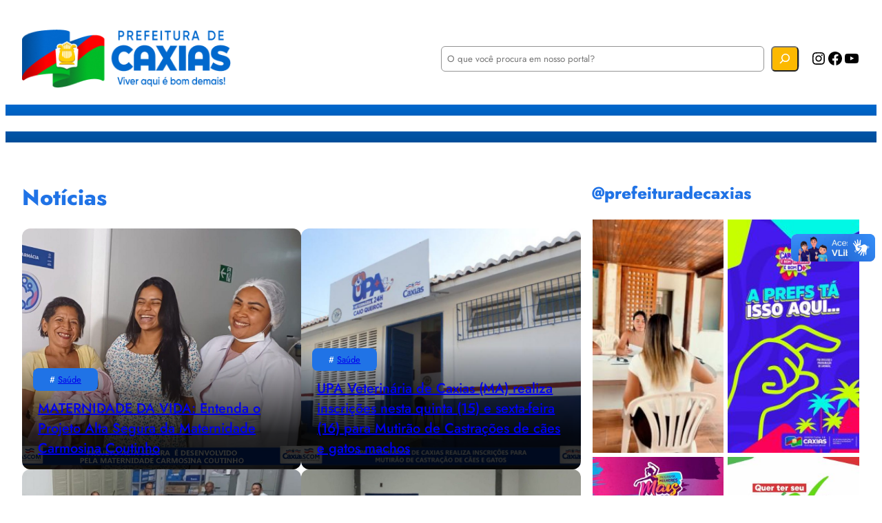

--- FILE ---
content_type: text/html; charset=UTF-8
request_url: https://caxias.ma.gov.br/noticias/page/55/
body_size: 26230
content:
<!DOCTYPE html>
<html lang="pt-BR">
<head>
	<meta charset="UTF-8" />
	<meta name="viewport" content="width=device-width, initial-scale=1" />
<meta name='robots' content='index, follow, max-image-preview:large, max-snippet:-1, max-video-preview:-1' />
	<style>img:is([sizes="auto" i], [sizes^="auto," i]) { contain-intrinsic-size: 3000px 1500px }</style>
	
	<!-- This site is optimized with the Yoast SEO plugin v24.2 - https://yoast.com/wordpress/plugins/seo/ -->
	<link rel="canonical" href="https://caxias.ma.gov.br/noticias/page/55/" />
	<link rel="prev" href="https://caxias.ma.gov.br/noticias/page/54/" />
	<link rel="next" href="https://caxias.ma.gov.br/noticias/page/56/" />
	<meta property="og:locale" content="pt_BR" />
	<meta property="og:type" content="article" />
	<meta property="og:title" content="Notícias Archives - Página 55 de 375 - Prefeitura Municipal de Caxias" />
	<meta property="og:url" content="https://caxias.ma.gov.br/noticias/" />
	<meta property="og:site_name" content="Prefeitura Municipal de Caxias" />
	<meta property="og:image" content="https://caxias.ma.gov.br/wp-content/uploads/2025/01/caxias-ma.jpg" />
	<meta property="og:image:width" content="654" />
	<meta property="og:image:height" content="369" />
	<meta property="og:image:type" content="image/jpeg" />
	<meta name="twitter:card" content="summary_large_image" />
	<script type="application/ld+json" class="yoast-schema-graph">{"@context":"https://schema.org","@graph":[{"@type":"CollectionPage","@id":"https://caxias.ma.gov.br/noticias/","url":"https://caxias.ma.gov.br/noticias/page/55/","name":"Notícias Archives - Página 55 de 375 - Prefeitura Municipal de Caxias","isPartOf":{"@id":"https://caxias.ma.gov.br/#website"},"primaryImageOfPage":{"@id":"https://caxias.ma.gov.br/noticias/page/55/#primaryimage"},"image":{"@id":"https://caxias.ma.gov.br/noticias/page/55/#primaryimage"},"thumbnailUrl":"https://caxias.ma.gov.br/wp-content/uploads/2024/02/E00880FE-E019-4921-BBE2-5C6EC18A43C9.jpeg","breadcrumb":{"@id":"https://caxias.ma.gov.br/noticias/page/55/#breadcrumb"},"inLanguage":"pt-BR"},{"@type":"ImageObject","inLanguage":"pt-BR","@id":"https://caxias.ma.gov.br/noticias/page/55/#primaryimage","url":"https://caxias.ma.gov.br/wp-content/uploads/2024/02/E00880FE-E019-4921-BBE2-5C6EC18A43C9.jpeg","contentUrl":"https://caxias.ma.gov.br/wp-content/uploads/2024/02/E00880FE-E019-4921-BBE2-5C6EC18A43C9.jpeg","width":1600,"height":1280},{"@type":"BreadcrumbList","@id":"https://caxias.ma.gov.br/noticias/page/55/#breadcrumb","itemListElement":[{"@type":"ListItem","position":1,"name":"Home","item":"https://caxias.ma.gov.br/"},{"@type":"ListItem","position":2,"name":"Notícias"}]},{"@type":"WebSite","@id":"https://caxias.ma.gov.br/#website","url":"https://caxias.ma.gov.br/","name":"Prefeitura Municipal de Caxias","description":"Viver aqui é bom demais","publisher":{"@id":"https://caxias.ma.gov.br/#organization"},"potentialAction":[{"@type":"SearchAction","target":{"@type":"EntryPoint","urlTemplate":"https://caxias.ma.gov.br/?s={search_term_string}"},"query-input":{"@type":"PropertyValueSpecification","valueRequired":true,"valueName":"search_term_string"}}],"inLanguage":"pt-BR"},{"@type":"Organization","@id":"https://caxias.ma.gov.br/#organization","name":"Prefeitura Municipal de Caxias","url":"https://caxias.ma.gov.br/","logo":{"@type":"ImageObject","inLanguage":"pt-BR","@id":"https://caxias.ma.gov.br/#/schema/logo/image/","url":"https://caxias.ma.gov.br/wp-content/uploads/2024/12/logo-vertical.png","contentUrl":"https://caxias.ma.gov.br/wp-content/uploads/2024/12/logo-vertical.png","width":327,"height":92,"caption":"Prefeitura Municipal de Caxias"},"image":{"@id":"https://caxias.ma.gov.br/#/schema/logo/image/"},"sameAs":["https://www.facebook.com/caxias.ma","https://instagram.com/prefeituradecaxias","https://www.youtube.com/channel/UCcGrfu_X-6pbhaqu7NiVH-Q"]}]}</script>
	<!-- / Yoast SEO plugin. -->


<title>Notícias Archives - Página 55 de 375 - Prefeitura Municipal de Caxias</title>
<link rel='dns-prefetch' href='//vlibras.gov.br' />
<link rel='dns-prefetch' href='//www.googletagmanager.com' />
<link rel='dns-prefetch' href='//fonts.googleapis.com' />
<link rel="alternate" type="application/rss+xml" title="Feed para Prefeitura Municipal de Caxias &raquo;" href="https://caxias.ma.gov.br/feed/" />
<link rel="alternate" type="application/rss+xml" title="Feed de categoria para Prefeitura Municipal de Caxias &raquo; Notícias" href="https://caxias.ma.gov.br/noticias/feed/" />
<style type="text/css" media="all">@font-face{font-family:'Open Sans';font-style:italic;font-weight:300;font-stretch:100%;font-display:swap;src:url(https://fonts.gstatic.com/s/opensans/v44/memtYaGs126MiZpBA-UFUIcVXSCEkx2cmqvXlWqWtE6FxZCJgvAQ.woff2) format('woff2');unicode-range:U+0460-052F,U+1C80-1C8A,U+20B4,U+2DE0-2DFF,U+A640-A69F,U+FE2E-FE2F}@font-face{font-family:'Open Sans';font-style:italic;font-weight:300;font-stretch:100%;font-display:swap;src:url(https://fonts.gstatic.com/s/opensans/v44/memtYaGs126MiZpBA-UFUIcVXSCEkx2cmqvXlWqWvU6FxZCJgvAQ.woff2) format('woff2');unicode-range:U+0301,U+0400-045F,U+0490-0491,U+04B0-04B1,U+2116}@font-face{font-family:'Open Sans';font-style:italic;font-weight:300;font-stretch:100%;font-display:swap;src:url(https://fonts.gstatic.com/s/opensans/v44/memtYaGs126MiZpBA-UFUIcVXSCEkx2cmqvXlWqWtU6FxZCJgvAQ.woff2) format('woff2');unicode-range:U+1F00-1FFF}@font-face{font-family:'Open Sans';font-style:italic;font-weight:300;font-stretch:100%;font-display:swap;src:url(https://fonts.gstatic.com/s/opensans/v44/memtYaGs126MiZpBA-UFUIcVXSCEkx2cmqvXlWqWuk6FxZCJgvAQ.woff2) format('woff2');unicode-range:U+0370-0377,U+037A-037F,U+0384-038A,U+038C,U+038E-03A1,U+03A3-03FF}@font-face{font-family:'Open Sans';font-style:italic;font-weight:300;font-stretch:100%;font-display:swap;src:url(https://fonts.gstatic.com/s/opensans/v44/memtYaGs126MiZpBA-UFUIcVXSCEkx2cmqvXlWqWu06FxZCJgvAQ.woff2) format('woff2');unicode-range:U+0307-0308,U+0590-05FF,U+200C-2010,U+20AA,U+25CC,U+FB1D-FB4F}@font-face{font-family:'Open Sans';font-style:italic;font-weight:300;font-stretch:100%;font-display:swap;src:url(https://fonts.gstatic.com/s/opensans/v44/memtYaGs126MiZpBA-UFUIcVXSCEkx2cmqvXlWqWxU6FxZCJgvAQ.woff2) format('woff2');unicode-range:U+0302-0303,U+0305,U+0307-0308,U+0310,U+0312,U+0315,U+031A,U+0326-0327,U+032C,U+032F-0330,U+0332-0333,U+0338,U+033A,U+0346,U+034D,U+0391-03A1,U+03A3-03A9,U+03B1-03C9,U+03D1,U+03D5-03D6,U+03F0-03F1,U+03F4-03F5,U+2016-2017,U+2034-2038,U+203C,U+2040,U+2043,U+2047,U+2050,U+2057,U+205F,U+2070-2071,U+2074-208E,U+2090-209C,U+20D0-20DC,U+20E1,U+20E5-20EF,U+2100-2112,U+2114-2115,U+2117-2121,U+2123-214F,U+2190,U+2192,U+2194-21AE,U+21B0-21E5,U+21F1-21F2,U+21F4-2211,U+2213-2214,U+2216-22FF,U+2308-230B,U+2310,U+2319,U+231C-2321,U+2336-237A,U+237C,U+2395,U+239B-23B7,U+23D0,U+23DC-23E1,U+2474-2475,U+25AF,U+25B3,U+25B7,U+25BD,U+25C1,U+25CA,U+25CC,U+25FB,U+266D-266F,U+27C0-27FF,U+2900-2AFF,U+2B0E-2B11,U+2B30-2B4C,U+2BFE,U+3030,U+FF5B,U+FF5D,U+1D400-1D7FF,U+1EE00-1EEFF}@font-face{font-family:'Open Sans';font-style:italic;font-weight:300;font-stretch:100%;font-display:swap;src:url(https://fonts.gstatic.com/s/opensans/v44/memtYaGs126MiZpBA-UFUIcVXSCEkx2cmqvXlWqW106FxZCJgvAQ.woff2) format('woff2');unicode-range:U+0001-000C,U+000E-001F,U+007F-009F,U+20DD-20E0,U+20E2-20E4,U+2150-218F,U+2190,U+2192,U+2194-2199,U+21AF,U+21E6-21F0,U+21F3,U+2218-2219,U+2299,U+22C4-22C6,U+2300-243F,U+2440-244A,U+2460-24FF,U+25A0-27BF,U+2800-28FF,U+2921-2922,U+2981,U+29BF,U+29EB,U+2B00-2BFF,U+4DC0-4DFF,U+FFF9-FFFB,U+10140-1018E,U+10190-1019C,U+101A0,U+101D0-101FD,U+102E0-102FB,U+10E60-10E7E,U+1D2C0-1D2D3,U+1D2E0-1D37F,U+1F000-1F0FF,U+1F100-1F1AD,U+1F1E6-1F1FF,U+1F30D-1F30F,U+1F315,U+1F31C,U+1F31E,U+1F320-1F32C,U+1F336,U+1F378,U+1F37D,U+1F382,U+1F393-1F39F,U+1F3A7-1F3A8,U+1F3AC-1F3AF,U+1F3C2,U+1F3C4-1F3C6,U+1F3CA-1F3CE,U+1F3D4-1F3E0,U+1F3ED,U+1F3F1-1F3F3,U+1F3F5-1F3F7,U+1F408,U+1F415,U+1F41F,U+1F426,U+1F43F,U+1F441-1F442,U+1F444,U+1F446-1F449,U+1F44C-1F44E,U+1F453,U+1F46A,U+1F47D,U+1F4A3,U+1F4B0,U+1F4B3,U+1F4B9,U+1F4BB,U+1F4BF,U+1F4C8-1F4CB,U+1F4D6,U+1F4DA,U+1F4DF,U+1F4E3-1F4E6,U+1F4EA-1F4ED,U+1F4F7,U+1F4F9-1F4FB,U+1F4FD-1F4FE,U+1F503,U+1F507-1F50B,U+1F50D,U+1F512-1F513,U+1F53E-1F54A,U+1F54F-1F5FA,U+1F610,U+1F650-1F67F,U+1F687,U+1F68D,U+1F691,U+1F694,U+1F698,U+1F6AD,U+1F6B2,U+1F6B9-1F6BA,U+1F6BC,U+1F6C6-1F6CF,U+1F6D3-1F6D7,U+1F6E0-1F6EA,U+1F6F0-1F6F3,U+1F6F7-1F6FC,U+1F700-1F7FF,U+1F800-1F80B,U+1F810-1F847,U+1F850-1F859,U+1F860-1F887,U+1F890-1F8AD,U+1F8B0-1F8BB,U+1F8C0-1F8C1,U+1F900-1F90B,U+1F93B,U+1F946,U+1F984,U+1F996,U+1F9E9,U+1FA00-1FA6F,U+1FA70-1FA7C,U+1FA80-1FA89,U+1FA8F-1FAC6,U+1FACE-1FADC,U+1FADF-1FAE9,U+1FAF0-1FAF8,U+1FB00-1FBFF}@font-face{font-family:'Open Sans';font-style:italic;font-weight:300;font-stretch:100%;font-display:swap;src:url(https://fonts.gstatic.com/s/opensans/v44/memtYaGs126MiZpBA-UFUIcVXSCEkx2cmqvXlWqWtk6FxZCJgvAQ.woff2) format('woff2');unicode-range:U+0102-0103,U+0110-0111,U+0128-0129,U+0168-0169,U+01A0-01A1,U+01AF-01B0,U+0300-0301,U+0303-0304,U+0308-0309,U+0323,U+0329,U+1EA0-1EF9,U+20AB}@font-face{font-family:'Open Sans';font-style:italic;font-weight:300;font-stretch:100%;font-display:swap;src:url(https://fonts.gstatic.com/s/opensans/v44/memtYaGs126MiZpBA-UFUIcVXSCEkx2cmqvXlWqWt06FxZCJgvAQ.woff2) format('woff2');unicode-range:U+0100-02BA,U+02BD-02C5,U+02C7-02CC,U+02CE-02D7,U+02DD-02FF,U+0304,U+0308,U+0329,U+1D00-1DBF,U+1E00-1E9F,U+1EF2-1EFF,U+2020,U+20A0-20AB,U+20AD-20C0,U+2113,U+2C60-2C7F,U+A720-A7FF}@font-face{font-family:'Open Sans';font-style:italic;font-weight:300;font-stretch:100%;font-display:swap;src:url(https://fonts.gstatic.com/s/opensans/v44/memtYaGs126MiZpBA-UFUIcVXSCEkx2cmqvXlWqWuU6FxZCJgg.woff2) format('woff2');unicode-range:U+0000-00FF,U+0131,U+0152-0153,U+02BB-02BC,U+02C6,U+02DA,U+02DC,U+0304,U+0308,U+0329,U+2000-206F,U+20AC,U+2122,U+2191,U+2193,U+2212,U+2215,U+FEFF,U+FFFD}@font-face{font-family:'Open Sans';font-style:italic;font-weight:400;font-stretch:100%;font-display:swap;src:url(https://fonts.gstatic.com/s/opensans/v44/memtYaGs126MiZpBA-UFUIcVXSCEkx2cmqvXlWqWtE6FxZCJgvAQ.woff2) format('woff2');unicode-range:U+0460-052F,U+1C80-1C8A,U+20B4,U+2DE0-2DFF,U+A640-A69F,U+FE2E-FE2F}@font-face{font-family:'Open Sans';font-style:italic;font-weight:400;font-stretch:100%;font-display:swap;src:url(https://fonts.gstatic.com/s/opensans/v44/memtYaGs126MiZpBA-UFUIcVXSCEkx2cmqvXlWqWvU6FxZCJgvAQ.woff2) format('woff2');unicode-range:U+0301,U+0400-045F,U+0490-0491,U+04B0-04B1,U+2116}@font-face{font-family:'Open Sans';font-style:italic;font-weight:400;font-stretch:100%;font-display:swap;src:url(https://fonts.gstatic.com/s/opensans/v44/memtYaGs126MiZpBA-UFUIcVXSCEkx2cmqvXlWqWtU6FxZCJgvAQ.woff2) format('woff2');unicode-range:U+1F00-1FFF}@font-face{font-family:'Open Sans';font-style:italic;font-weight:400;font-stretch:100%;font-display:swap;src:url(https://fonts.gstatic.com/s/opensans/v44/memtYaGs126MiZpBA-UFUIcVXSCEkx2cmqvXlWqWuk6FxZCJgvAQ.woff2) format('woff2');unicode-range:U+0370-0377,U+037A-037F,U+0384-038A,U+038C,U+038E-03A1,U+03A3-03FF}@font-face{font-family:'Open Sans';font-style:italic;font-weight:400;font-stretch:100%;font-display:swap;src:url(https://fonts.gstatic.com/s/opensans/v44/memtYaGs126MiZpBA-UFUIcVXSCEkx2cmqvXlWqWu06FxZCJgvAQ.woff2) format('woff2');unicode-range:U+0307-0308,U+0590-05FF,U+200C-2010,U+20AA,U+25CC,U+FB1D-FB4F}@font-face{font-family:'Open Sans';font-style:italic;font-weight:400;font-stretch:100%;font-display:swap;src:url(https://fonts.gstatic.com/s/opensans/v44/memtYaGs126MiZpBA-UFUIcVXSCEkx2cmqvXlWqWxU6FxZCJgvAQ.woff2) format('woff2');unicode-range:U+0302-0303,U+0305,U+0307-0308,U+0310,U+0312,U+0315,U+031A,U+0326-0327,U+032C,U+032F-0330,U+0332-0333,U+0338,U+033A,U+0346,U+034D,U+0391-03A1,U+03A3-03A9,U+03B1-03C9,U+03D1,U+03D5-03D6,U+03F0-03F1,U+03F4-03F5,U+2016-2017,U+2034-2038,U+203C,U+2040,U+2043,U+2047,U+2050,U+2057,U+205F,U+2070-2071,U+2074-208E,U+2090-209C,U+20D0-20DC,U+20E1,U+20E5-20EF,U+2100-2112,U+2114-2115,U+2117-2121,U+2123-214F,U+2190,U+2192,U+2194-21AE,U+21B0-21E5,U+21F1-21F2,U+21F4-2211,U+2213-2214,U+2216-22FF,U+2308-230B,U+2310,U+2319,U+231C-2321,U+2336-237A,U+237C,U+2395,U+239B-23B7,U+23D0,U+23DC-23E1,U+2474-2475,U+25AF,U+25B3,U+25B7,U+25BD,U+25C1,U+25CA,U+25CC,U+25FB,U+266D-266F,U+27C0-27FF,U+2900-2AFF,U+2B0E-2B11,U+2B30-2B4C,U+2BFE,U+3030,U+FF5B,U+FF5D,U+1D400-1D7FF,U+1EE00-1EEFF}@font-face{font-family:'Open Sans';font-style:italic;font-weight:400;font-stretch:100%;font-display:swap;src:url(https://fonts.gstatic.com/s/opensans/v44/memtYaGs126MiZpBA-UFUIcVXSCEkx2cmqvXlWqW106FxZCJgvAQ.woff2) format('woff2');unicode-range:U+0001-000C,U+000E-001F,U+007F-009F,U+20DD-20E0,U+20E2-20E4,U+2150-218F,U+2190,U+2192,U+2194-2199,U+21AF,U+21E6-21F0,U+21F3,U+2218-2219,U+2299,U+22C4-22C6,U+2300-243F,U+2440-244A,U+2460-24FF,U+25A0-27BF,U+2800-28FF,U+2921-2922,U+2981,U+29BF,U+29EB,U+2B00-2BFF,U+4DC0-4DFF,U+FFF9-FFFB,U+10140-1018E,U+10190-1019C,U+101A0,U+101D0-101FD,U+102E0-102FB,U+10E60-10E7E,U+1D2C0-1D2D3,U+1D2E0-1D37F,U+1F000-1F0FF,U+1F100-1F1AD,U+1F1E6-1F1FF,U+1F30D-1F30F,U+1F315,U+1F31C,U+1F31E,U+1F320-1F32C,U+1F336,U+1F378,U+1F37D,U+1F382,U+1F393-1F39F,U+1F3A7-1F3A8,U+1F3AC-1F3AF,U+1F3C2,U+1F3C4-1F3C6,U+1F3CA-1F3CE,U+1F3D4-1F3E0,U+1F3ED,U+1F3F1-1F3F3,U+1F3F5-1F3F7,U+1F408,U+1F415,U+1F41F,U+1F426,U+1F43F,U+1F441-1F442,U+1F444,U+1F446-1F449,U+1F44C-1F44E,U+1F453,U+1F46A,U+1F47D,U+1F4A3,U+1F4B0,U+1F4B3,U+1F4B9,U+1F4BB,U+1F4BF,U+1F4C8-1F4CB,U+1F4D6,U+1F4DA,U+1F4DF,U+1F4E3-1F4E6,U+1F4EA-1F4ED,U+1F4F7,U+1F4F9-1F4FB,U+1F4FD-1F4FE,U+1F503,U+1F507-1F50B,U+1F50D,U+1F512-1F513,U+1F53E-1F54A,U+1F54F-1F5FA,U+1F610,U+1F650-1F67F,U+1F687,U+1F68D,U+1F691,U+1F694,U+1F698,U+1F6AD,U+1F6B2,U+1F6B9-1F6BA,U+1F6BC,U+1F6C6-1F6CF,U+1F6D3-1F6D7,U+1F6E0-1F6EA,U+1F6F0-1F6F3,U+1F6F7-1F6FC,U+1F700-1F7FF,U+1F800-1F80B,U+1F810-1F847,U+1F850-1F859,U+1F860-1F887,U+1F890-1F8AD,U+1F8B0-1F8BB,U+1F8C0-1F8C1,U+1F900-1F90B,U+1F93B,U+1F946,U+1F984,U+1F996,U+1F9E9,U+1FA00-1FA6F,U+1FA70-1FA7C,U+1FA80-1FA89,U+1FA8F-1FAC6,U+1FACE-1FADC,U+1FADF-1FAE9,U+1FAF0-1FAF8,U+1FB00-1FBFF}@font-face{font-family:'Open Sans';font-style:italic;font-weight:400;font-stretch:100%;font-display:swap;src:url(https://fonts.gstatic.com/s/opensans/v44/memtYaGs126MiZpBA-UFUIcVXSCEkx2cmqvXlWqWtk6FxZCJgvAQ.woff2) format('woff2');unicode-range:U+0102-0103,U+0110-0111,U+0128-0129,U+0168-0169,U+01A0-01A1,U+01AF-01B0,U+0300-0301,U+0303-0304,U+0308-0309,U+0323,U+0329,U+1EA0-1EF9,U+20AB}@font-face{font-family:'Open Sans';font-style:italic;font-weight:400;font-stretch:100%;font-display:swap;src:url(https://fonts.gstatic.com/s/opensans/v44/memtYaGs126MiZpBA-UFUIcVXSCEkx2cmqvXlWqWt06FxZCJgvAQ.woff2) format('woff2');unicode-range:U+0100-02BA,U+02BD-02C5,U+02C7-02CC,U+02CE-02D7,U+02DD-02FF,U+0304,U+0308,U+0329,U+1D00-1DBF,U+1E00-1E9F,U+1EF2-1EFF,U+2020,U+20A0-20AB,U+20AD-20C0,U+2113,U+2C60-2C7F,U+A720-A7FF}@font-face{font-family:'Open Sans';font-style:italic;font-weight:400;font-stretch:100%;font-display:swap;src:url(https://fonts.gstatic.com/s/opensans/v44/memtYaGs126MiZpBA-UFUIcVXSCEkx2cmqvXlWqWuU6FxZCJgg.woff2) format('woff2');unicode-range:U+0000-00FF,U+0131,U+0152-0153,U+02BB-02BC,U+02C6,U+02DA,U+02DC,U+0304,U+0308,U+0329,U+2000-206F,U+20AC,U+2122,U+2191,U+2193,U+2212,U+2215,U+FEFF,U+FFFD}@font-face{font-family:'Open Sans';font-style:italic;font-weight:500;font-stretch:100%;font-display:swap;src:url(https://fonts.gstatic.com/s/opensans/v44/memtYaGs126MiZpBA-UFUIcVXSCEkx2cmqvXlWqWtE6FxZCJgvAQ.woff2) format('woff2');unicode-range:U+0460-052F,U+1C80-1C8A,U+20B4,U+2DE0-2DFF,U+A640-A69F,U+FE2E-FE2F}@font-face{font-family:'Open Sans';font-style:italic;font-weight:500;font-stretch:100%;font-display:swap;src:url(https://fonts.gstatic.com/s/opensans/v44/memtYaGs126MiZpBA-UFUIcVXSCEkx2cmqvXlWqWvU6FxZCJgvAQ.woff2) format('woff2');unicode-range:U+0301,U+0400-045F,U+0490-0491,U+04B0-04B1,U+2116}@font-face{font-family:'Open Sans';font-style:italic;font-weight:500;font-stretch:100%;font-display:swap;src:url(https://fonts.gstatic.com/s/opensans/v44/memtYaGs126MiZpBA-UFUIcVXSCEkx2cmqvXlWqWtU6FxZCJgvAQ.woff2) format('woff2');unicode-range:U+1F00-1FFF}@font-face{font-family:'Open Sans';font-style:italic;font-weight:500;font-stretch:100%;font-display:swap;src:url(https://fonts.gstatic.com/s/opensans/v44/memtYaGs126MiZpBA-UFUIcVXSCEkx2cmqvXlWqWuk6FxZCJgvAQ.woff2) format('woff2');unicode-range:U+0370-0377,U+037A-037F,U+0384-038A,U+038C,U+038E-03A1,U+03A3-03FF}@font-face{font-family:'Open Sans';font-style:italic;font-weight:500;font-stretch:100%;font-display:swap;src:url(https://fonts.gstatic.com/s/opensans/v44/memtYaGs126MiZpBA-UFUIcVXSCEkx2cmqvXlWqWu06FxZCJgvAQ.woff2) format('woff2');unicode-range:U+0307-0308,U+0590-05FF,U+200C-2010,U+20AA,U+25CC,U+FB1D-FB4F}@font-face{font-family:'Open Sans';font-style:italic;font-weight:500;font-stretch:100%;font-display:swap;src:url(https://fonts.gstatic.com/s/opensans/v44/memtYaGs126MiZpBA-UFUIcVXSCEkx2cmqvXlWqWxU6FxZCJgvAQ.woff2) format('woff2');unicode-range:U+0302-0303,U+0305,U+0307-0308,U+0310,U+0312,U+0315,U+031A,U+0326-0327,U+032C,U+032F-0330,U+0332-0333,U+0338,U+033A,U+0346,U+034D,U+0391-03A1,U+03A3-03A9,U+03B1-03C9,U+03D1,U+03D5-03D6,U+03F0-03F1,U+03F4-03F5,U+2016-2017,U+2034-2038,U+203C,U+2040,U+2043,U+2047,U+2050,U+2057,U+205F,U+2070-2071,U+2074-208E,U+2090-209C,U+20D0-20DC,U+20E1,U+20E5-20EF,U+2100-2112,U+2114-2115,U+2117-2121,U+2123-214F,U+2190,U+2192,U+2194-21AE,U+21B0-21E5,U+21F1-21F2,U+21F4-2211,U+2213-2214,U+2216-22FF,U+2308-230B,U+2310,U+2319,U+231C-2321,U+2336-237A,U+237C,U+2395,U+239B-23B7,U+23D0,U+23DC-23E1,U+2474-2475,U+25AF,U+25B3,U+25B7,U+25BD,U+25C1,U+25CA,U+25CC,U+25FB,U+266D-266F,U+27C0-27FF,U+2900-2AFF,U+2B0E-2B11,U+2B30-2B4C,U+2BFE,U+3030,U+FF5B,U+FF5D,U+1D400-1D7FF,U+1EE00-1EEFF}@font-face{font-family:'Open Sans';font-style:italic;font-weight:500;font-stretch:100%;font-display:swap;src:url(https://fonts.gstatic.com/s/opensans/v44/memtYaGs126MiZpBA-UFUIcVXSCEkx2cmqvXlWqW106FxZCJgvAQ.woff2) format('woff2');unicode-range:U+0001-000C,U+000E-001F,U+007F-009F,U+20DD-20E0,U+20E2-20E4,U+2150-218F,U+2190,U+2192,U+2194-2199,U+21AF,U+21E6-21F0,U+21F3,U+2218-2219,U+2299,U+22C4-22C6,U+2300-243F,U+2440-244A,U+2460-24FF,U+25A0-27BF,U+2800-28FF,U+2921-2922,U+2981,U+29BF,U+29EB,U+2B00-2BFF,U+4DC0-4DFF,U+FFF9-FFFB,U+10140-1018E,U+10190-1019C,U+101A0,U+101D0-101FD,U+102E0-102FB,U+10E60-10E7E,U+1D2C0-1D2D3,U+1D2E0-1D37F,U+1F000-1F0FF,U+1F100-1F1AD,U+1F1E6-1F1FF,U+1F30D-1F30F,U+1F315,U+1F31C,U+1F31E,U+1F320-1F32C,U+1F336,U+1F378,U+1F37D,U+1F382,U+1F393-1F39F,U+1F3A7-1F3A8,U+1F3AC-1F3AF,U+1F3C2,U+1F3C4-1F3C6,U+1F3CA-1F3CE,U+1F3D4-1F3E0,U+1F3ED,U+1F3F1-1F3F3,U+1F3F5-1F3F7,U+1F408,U+1F415,U+1F41F,U+1F426,U+1F43F,U+1F441-1F442,U+1F444,U+1F446-1F449,U+1F44C-1F44E,U+1F453,U+1F46A,U+1F47D,U+1F4A3,U+1F4B0,U+1F4B3,U+1F4B9,U+1F4BB,U+1F4BF,U+1F4C8-1F4CB,U+1F4D6,U+1F4DA,U+1F4DF,U+1F4E3-1F4E6,U+1F4EA-1F4ED,U+1F4F7,U+1F4F9-1F4FB,U+1F4FD-1F4FE,U+1F503,U+1F507-1F50B,U+1F50D,U+1F512-1F513,U+1F53E-1F54A,U+1F54F-1F5FA,U+1F610,U+1F650-1F67F,U+1F687,U+1F68D,U+1F691,U+1F694,U+1F698,U+1F6AD,U+1F6B2,U+1F6B9-1F6BA,U+1F6BC,U+1F6C6-1F6CF,U+1F6D3-1F6D7,U+1F6E0-1F6EA,U+1F6F0-1F6F3,U+1F6F7-1F6FC,U+1F700-1F7FF,U+1F800-1F80B,U+1F810-1F847,U+1F850-1F859,U+1F860-1F887,U+1F890-1F8AD,U+1F8B0-1F8BB,U+1F8C0-1F8C1,U+1F900-1F90B,U+1F93B,U+1F946,U+1F984,U+1F996,U+1F9E9,U+1FA00-1FA6F,U+1FA70-1FA7C,U+1FA80-1FA89,U+1FA8F-1FAC6,U+1FACE-1FADC,U+1FADF-1FAE9,U+1FAF0-1FAF8,U+1FB00-1FBFF}@font-face{font-family:'Open Sans';font-style:italic;font-weight:500;font-stretch:100%;font-display:swap;src:url(https://fonts.gstatic.com/s/opensans/v44/memtYaGs126MiZpBA-UFUIcVXSCEkx2cmqvXlWqWtk6FxZCJgvAQ.woff2) format('woff2');unicode-range:U+0102-0103,U+0110-0111,U+0128-0129,U+0168-0169,U+01A0-01A1,U+01AF-01B0,U+0300-0301,U+0303-0304,U+0308-0309,U+0323,U+0329,U+1EA0-1EF9,U+20AB}@font-face{font-family:'Open Sans';font-style:italic;font-weight:500;font-stretch:100%;font-display:swap;src:url(https://fonts.gstatic.com/s/opensans/v44/memtYaGs126MiZpBA-UFUIcVXSCEkx2cmqvXlWqWt06FxZCJgvAQ.woff2) format('woff2');unicode-range:U+0100-02BA,U+02BD-02C5,U+02C7-02CC,U+02CE-02D7,U+02DD-02FF,U+0304,U+0308,U+0329,U+1D00-1DBF,U+1E00-1E9F,U+1EF2-1EFF,U+2020,U+20A0-20AB,U+20AD-20C0,U+2113,U+2C60-2C7F,U+A720-A7FF}@font-face{font-family:'Open Sans';font-style:italic;font-weight:500;font-stretch:100%;font-display:swap;src:url(https://fonts.gstatic.com/s/opensans/v44/memtYaGs126MiZpBA-UFUIcVXSCEkx2cmqvXlWqWuU6FxZCJgg.woff2) format('woff2');unicode-range:U+0000-00FF,U+0131,U+0152-0153,U+02BB-02BC,U+02C6,U+02DA,U+02DC,U+0304,U+0308,U+0329,U+2000-206F,U+20AC,U+2122,U+2191,U+2193,U+2212,U+2215,U+FEFF,U+FFFD}@font-face{font-family:'Open Sans';font-style:italic;font-weight:600;font-stretch:100%;font-display:swap;src:url(https://fonts.gstatic.com/s/opensans/v44/memtYaGs126MiZpBA-UFUIcVXSCEkx2cmqvXlWqWtE6FxZCJgvAQ.woff2) format('woff2');unicode-range:U+0460-052F,U+1C80-1C8A,U+20B4,U+2DE0-2DFF,U+A640-A69F,U+FE2E-FE2F}@font-face{font-family:'Open Sans';font-style:italic;font-weight:600;font-stretch:100%;font-display:swap;src:url(https://fonts.gstatic.com/s/opensans/v44/memtYaGs126MiZpBA-UFUIcVXSCEkx2cmqvXlWqWvU6FxZCJgvAQ.woff2) format('woff2');unicode-range:U+0301,U+0400-045F,U+0490-0491,U+04B0-04B1,U+2116}@font-face{font-family:'Open Sans';font-style:italic;font-weight:600;font-stretch:100%;font-display:swap;src:url(https://fonts.gstatic.com/s/opensans/v44/memtYaGs126MiZpBA-UFUIcVXSCEkx2cmqvXlWqWtU6FxZCJgvAQ.woff2) format('woff2');unicode-range:U+1F00-1FFF}@font-face{font-family:'Open Sans';font-style:italic;font-weight:600;font-stretch:100%;font-display:swap;src:url(https://fonts.gstatic.com/s/opensans/v44/memtYaGs126MiZpBA-UFUIcVXSCEkx2cmqvXlWqWuk6FxZCJgvAQ.woff2) format('woff2');unicode-range:U+0370-0377,U+037A-037F,U+0384-038A,U+038C,U+038E-03A1,U+03A3-03FF}@font-face{font-family:'Open Sans';font-style:italic;font-weight:600;font-stretch:100%;font-display:swap;src:url(https://fonts.gstatic.com/s/opensans/v44/memtYaGs126MiZpBA-UFUIcVXSCEkx2cmqvXlWqWu06FxZCJgvAQ.woff2) format('woff2');unicode-range:U+0307-0308,U+0590-05FF,U+200C-2010,U+20AA,U+25CC,U+FB1D-FB4F}@font-face{font-family:'Open Sans';font-style:italic;font-weight:600;font-stretch:100%;font-display:swap;src:url(https://fonts.gstatic.com/s/opensans/v44/memtYaGs126MiZpBA-UFUIcVXSCEkx2cmqvXlWqWxU6FxZCJgvAQ.woff2) format('woff2');unicode-range:U+0302-0303,U+0305,U+0307-0308,U+0310,U+0312,U+0315,U+031A,U+0326-0327,U+032C,U+032F-0330,U+0332-0333,U+0338,U+033A,U+0346,U+034D,U+0391-03A1,U+03A3-03A9,U+03B1-03C9,U+03D1,U+03D5-03D6,U+03F0-03F1,U+03F4-03F5,U+2016-2017,U+2034-2038,U+203C,U+2040,U+2043,U+2047,U+2050,U+2057,U+205F,U+2070-2071,U+2074-208E,U+2090-209C,U+20D0-20DC,U+20E1,U+20E5-20EF,U+2100-2112,U+2114-2115,U+2117-2121,U+2123-214F,U+2190,U+2192,U+2194-21AE,U+21B0-21E5,U+21F1-21F2,U+21F4-2211,U+2213-2214,U+2216-22FF,U+2308-230B,U+2310,U+2319,U+231C-2321,U+2336-237A,U+237C,U+2395,U+239B-23B7,U+23D0,U+23DC-23E1,U+2474-2475,U+25AF,U+25B3,U+25B7,U+25BD,U+25C1,U+25CA,U+25CC,U+25FB,U+266D-266F,U+27C0-27FF,U+2900-2AFF,U+2B0E-2B11,U+2B30-2B4C,U+2BFE,U+3030,U+FF5B,U+FF5D,U+1D400-1D7FF,U+1EE00-1EEFF}@font-face{font-family:'Open Sans';font-style:italic;font-weight:600;font-stretch:100%;font-display:swap;src:url(https://fonts.gstatic.com/s/opensans/v44/memtYaGs126MiZpBA-UFUIcVXSCEkx2cmqvXlWqW106FxZCJgvAQ.woff2) format('woff2');unicode-range:U+0001-000C,U+000E-001F,U+007F-009F,U+20DD-20E0,U+20E2-20E4,U+2150-218F,U+2190,U+2192,U+2194-2199,U+21AF,U+21E6-21F0,U+21F3,U+2218-2219,U+2299,U+22C4-22C6,U+2300-243F,U+2440-244A,U+2460-24FF,U+25A0-27BF,U+2800-28FF,U+2921-2922,U+2981,U+29BF,U+29EB,U+2B00-2BFF,U+4DC0-4DFF,U+FFF9-FFFB,U+10140-1018E,U+10190-1019C,U+101A0,U+101D0-101FD,U+102E0-102FB,U+10E60-10E7E,U+1D2C0-1D2D3,U+1D2E0-1D37F,U+1F000-1F0FF,U+1F100-1F1AD,U+1F1E6-1F1FF,U+1F30D-1F30F,U+1F315,U+1F31C,U+1F31E,U+1F320-1F32C,U+1F336,U+1F378,U+1F37D,U+1F382,U+1F393-1F39F,U+1F3A7-1F3A8,U+1F3AC-1F3AF,U+1F3C2,U+1F3C4-1F3C6,U+1F3CA-1F3CE,U+1F3D4-1F3E0,U+1F3ED,U+1F3F1-1F3F3,U+1F3F5-1F3F7,U+1F408,U+1F415,U+1F41F,U+1F426,U+1F43F,U+1F441-1F442,U+1F444,U+1F446-1F449,U+1F44C-1F44E,U+1F453,U+1F46A,U+1F47D,U+1F4A3,U+1F4B0,U+1F4B3,U+1F4B9,U+1F4BB,U+1F4BF,U+1F4C8-1F4CB,U+1F4D6,U+1F4DA,U+1F4DF,U+1F4E3-1F4E6,U+1F4EA-1F4ED,U+1F4F7,U+1F4F9-1F4FB,U+1F4FD-1F4FE,U+1F503,U+1F507-1F50B,U+1F50D,U+1F512-1F513,U+1F53E-1F54A,U+1F54F-1F5FA,U+1F610,U+1F650-1F67F,U+1F687,U+1F68D,U+1F691,U+1F694,U+1F698,U+1F6AD,U+1F6B2,U+1F6B9-1F6BA,U+1F6BC,U+1F6C6-1F6CF,U+1F6D3-1F6D7,U+1F6E0-1F6EA,U+1F6F0-1F6F3,U+1F6F7-1F6FC,U+1F700-1F7FF,U+1F800-1F80B,U+1F810-1F847,U+1F850-1F859,U+1F860-1F887,U+1F890-1F8AD,U+1F8B0-1F8BB,U+1F8C0-1F8C1,U+1F900-1F90B,U+1F93B,U+1F946,U+1F984,U+1F996,U+1F9E9,U+1FA00-1FA6F,U+1FA70-1FA7C,U+1FA80-1FA89,U+1FA8F-1FAC6,U+1FACE-1FADC,U+1FADF-1FAE9,U+1FAF0-1FAF8,U+1FB00-1FBFF}@font-face{font-family:'Open Sans';font-style:italic;font-weight:600;font-stretch:100%;font-display:swap;src:url(https://fonts.gstatic.com/s/opensans/v44/memtYaGs126MiZpBA-UFUIcVXSCEkx2cmqvXlWqWtk6FxZCJgvAQ.woff2) format('woff2');unicode-range:U+0102-0103,U+0110-0111,U+0128-0129,U+0168-0169,U+01A0-01A1,U+01AF-01B0,U+0300-0301,U+0303-0304,U+0308-0309,U+0323,U+0329,U+1EA0-1EF9,U+20AB}@font-face{font-family:'Open Sans';font-style:italic;font-weight:600;font-stretch:100%;font-display:swap;src:url(https://fonts.gstatic.com/s/opensans/v44/memtYaGs126MiZpBA-UFUIcVXSCEkx2cmqvXlWqWt06FxZCJgvAQ.woff2) format('woff2');unicode-range:U+0100-02BA,U+02BD-02C5,U+02C7-02CC,U+02CE-02D7,U+02DD-02FF,U+0304,U+0308,U+0329,U+1D00-1DBF,U+1E00-1E9F,U+1EF2-1EFF,U+2020,U+20A0-20AB,U+20AD-20C0,U+2113,U+2C60-2C7F,U+A720-A7FF}@font-face{font-family:'Open Sans';font-style:italic;font-weight:600;font-stretch:100%;font-display:swap;src:url(https://fonts.gstatic.com/s/opensans/v44/memtYaGs126MiZpBA-UFUIcVXSCEkx2cmqvXlWqWuU6FxZCJgg.woff2) format('woff2');unicode-range:U+0000-00FF,U+0131,U+0152-0153,U+02BB-02BC,U+02C6,U+02DA,U+02DC,U+0304,U+0308,U+0329,U+2000-206F,U+20AC,U+2122,U+2191,U+2193,U+2212,U+2215,U+FEFF,U+FFFD}@font-face{font-family:'Open Sans';font-style:italic;font-weight:700;font-stretch:100%;font-display:swap;src:url(https://fonts.gstatic.com/s/opensans/v44/memtYaGs126MiZpBA-UFUIcVXSCEkx2cmqvXlWqWtE6FxZCJgvAQ.woff2) format('woff2');unicode-range:U+0460-052F,U+1C80-1C8A,U+20B4,U+2DE0-2DFF,U+A640-A69F,U+FE2E-FE2F}@font-face{font-family:'Open Sans';font-style:italic;font-weight:700;font-stretch:100%;font-display:swap;src:url(https://fonts.gstatic.com/s/opensans/v44/memtYaGs126MiZpBA-UFUIcVXSCEkx2cmqvXlWqWvU6FxZCJgvAQ.woff2) format('woff2');unicode-range:U+0301,U+0400-045F,U+0490-0491,U+04B0-04B1,U+2116}@font-face{font-family:'Open Sans';font-style:italic;font-weight:700;font-stretch:100%;font-display:swap;src:url(https://fonts.gstatic.com/s/opensans/v44/memtYaGs126MiZpBA-UFUIcVXSCEkx2cmqvXlWqWtU6FxZCJgvAQ.woff2) format('woff2');unicode-range:U+1F00-1FFF}@font-face{font-family:'Open Sans';font-style:italic;font-weight:700;font-stretch:100%;font-display:swap;src:url(https://fonts.gstatic.com/s/opensans/v44/memtYaGs126MiZpBA-UFUIcVXSCEkx2cmqvXlWqWuk6FxZCJgvAQ.woff2) format('woff2');unicode-range:U+0370-0377,U+037A-037F,U+0384-038A,U+038C,U+038E-03A1,U+03A3-03FF}@font-face{font-family:'Open Sans';font-style:italic;font-weight:700;font-stretch:100%;font-display:swap;src:url(https://fonts.gstatic.com/s/opensans/v44/memtYaGs126MiZpBA-UFUIcVXSCEkx2cmqvXlWqWu06FxZCJgvAQ.woff2) format('woff2');unicode-range:U+0307-0308,U+0590-05FF,U+200C-2010,U+20AA,U+25CC,U+FB1D-FB4F}@font-face{font-family:'Open Sans';font-style:italic;font-weight:700;font-stretch:100%;font-display:swap;src:url(https://fonts.gstatic.com/s/opensans/v44/memtYaGs126MiZpBA-UFUIcVXSCEkx2cmqvXlWqWxU6FxZCJgvAQ.woff2) format('woff2');unicode-range:U+0302-0303,U+0305,U+0307-0308,U+0310,U+0312,U+0315,U+031A,U+0326-0327,U+032C,U+032F-0330,U+0332-0333,U+0338,U+033A,U+0346,U+034D,U+0391-03A1,U+03A3-03A9,U+03B1-03C9,U+03D1,U+03D5-03D6,U+03F0-03F1,U+03F4-03F5,U+2016-2017,U+2034-2038,U+203C,U+2040,U+2043,U+2047,U+2050,U+2057,U+205F,U+2070-2071,U+2074-208E,U+2090-209C,U+20D0-20DC,U+20E1,U+20E5-20EF,U+2100-2112,U+2114-2115,U+2117-2121,U+2123-214F,U+2190,U+2192,U+2194-21AE,U+21B0-21E5,U+21F1-21F2,U+21F4-2211,U+2213-2214,U+2216-22FF,U+2308-230B,U+2310,U+2319,U+231C-2321,U+2336-237A,U+237C,U+2395,U+239B-23B7,U+23D0,U+23DC-23E1,U+2474-2475,U+25AF,U+25B3,U+25B7,U+25BD,U+25C1,U+25CA,U+25CC,U+25FB,U+266D-266F,U+27C0-27FF,U+2900-2AFF,U+2B0E-2B11,U+2B30-2B4C,U+2BFE,U+3030,U+FF5B,U+FF5D,U+1D400-1D7FF,U+1EE00-1EEFF}@font-face{font-family:'Open Sans';font-style:italic;font-weight:700;font-stretch:100%;font-display:swap;src:url(https://fonts.gstatic.com/s/opensans/v44/memtYaGs126MiZpBA-UFUIcVXSCEkx2cmqvXlWqW106FxZCJgvAQ.woff2) format('woff2');unicode-range:U+0001-000C,U+000E-001F,U+007F-009F,U+20DD-20E0,U+20E2-20E4,U+2150-218F,U+2190,U+2192,U+2194-2199,U+21AF,U+21E6-21F0,U+21F3,U+2218-2219,U+2299,U+22C4-22C6,U+2300-243F,U+2440-244A,U+2460-24FF,U+25A0-27BF,U+2800-28FF,U+2921-2922,U+2981,U+29BF,U+29EB,U+2B00-2BFF,U+4DC0-4DFF,U+FFF9-FFFB,U+10140-1018E,U+10190-1019C,U+101A0,U+101D0-101FD,U+102E0-102FB,U+10E60-10E7E,U+1D2C0-1D2D3,U+1D2E0-1D37F,U+1F000-1F0FF,U+1F100-1F1AD,U+1F1E6-1F1FF,U+1F30D-1F30F,U+1F315,U+1F31C,U+1F31E,U+1F320-1F32C,U+1F336,U+1F378,U+1F37D,U+1F382,U+1F393-1F39F,U+1F3A7-1F3A8,U+1F3AC-1F3AF,U+1F3C2,U+1F3C4-1F3C6,U+1F3CA-1F3CE,U+1F3D4-1F3E0,U+1F3ED,U+1F3F1-1F3F3,U+1F3F5-1F3F7,U+1F408,U+1F415,U+1F41F,U+1F426,U+1F43F,U+1F441-1F442,U+1F444,U+1F446-1F449,U+1F44C-1F44E,U+1F453,U+1F46A,U+1F47D,U+1F4A3,U+1F4B0,U+1F4B3,U+1F4B9,U+1F4BB,U+1F4BF,U+1F4C8-1F4CB,U+1F4D6,U+1F4DA,U+1F4DF,U+1F4E3-1F4E6,U+1F4EA-1F4ED,U+1F4F7,U+1F4F9-1F4FB,U+1F4FD-1F4FE,U+1F503,U+1F507-1F50B,U+1F50D,U+1F512-1F513,U+1F53E-1F54A,U+1F54F-1F5FA,U+1F610,U+1F650-1F67F,U+1F687,U+1F68D,U+1F691,U+1F694,U+1F698,U+1F6AD,U+1F6B2,U+1F6B9-1F6BA,U+1F6BC,U+1F6C6-1F6CF,U+1F6D3-1F6D7,U+1F6E0-1F6EA,U+1F6F0-1F6F3,U+1F6F7-1F6FC,U+1F700-1F7FF,U+1F800-1F80B,U+1F810-1F847,U+1F850-1F859,U+1F860-1F887,U+1F890-1F8AD,U+1F8B0-1F8BB,U+1F8C0-1F8C1,U+1F900-1F90B,U+1F93B,U+1F946,U+1F984,U+1F996,U+1F9E9,U+1FA00-1FA6F,U+1FA70-1FA7C,U+1FA80-1FA89,U+1FA8F-1FAC6,U+1FACE-1FADC,U+1FADF-1FAE9,U+1FAF0-1FAF8,U+1FB00-1FBFF}@font-face{font-family:'Open Sans';font-style:italic;font-weight:700;font-stretch:100%;font-display:swap;src:url(https://fonts.gstatic.com/s/opensans/v44/memtYaGs126MiZpBA-UFUIcVXSCEkx2cmqvXlWqWtk6FxZCJgvAQ.woff2) format('woff2');unicode-range:U+0102-0103,U+0110-0111,U+0128-0129,U+0168-0169,U+01A0-01A1,U+01AF-01B0,U+0300-0301,U+0303-0304,U+0308-0309,U+0323,U+0329,U+1EA0-1EF9,U+20AB}@font-face{font-family:'Open Sans';font-style:italic;font-weight:700;font-stretch:100%;font-display:swap;src:url(https://fonts.gstatic.com/s/opensans/v44/memtYaGs126MiZpBA-UFUIcVXSCEkx2cmqvXlWqWt06FxZCJgvAQ.woff2) format('woff2');unicode-range:U+0100-02BA,U+02BD-02C5,U+02C7-02CC,U+02CE-02D7,U+02DD-02FF,U+0304,U+0308,U+0329,U+1D00-1DBF,U+1E00-1E9F,U+1EF2-1EFF,U+2020,U+20A0-20AB,U+20AD-20C0,U+2113,U+2C60-2C7F,U+A720-A7FF}@font-face{font-family:'Open Sans';font-style:italic;font-weight:700;font-stretch:100%;font-display:swap;src:url(https://fonts.gstatic.com/s/opensans/v44/memtYaGs126MiZpBA-UFUIcVXSCEkx2cmqvXlWqWuU6FxZCJgg.woff2) format('woff2');unicode-range:U+0000-00FF,U+0131,U+0152-0153,U+02BB-02BC,U+02C6,U+02DA,U+02DC,U+0304,U+0308,U+0329,U+2000-206F,U+20AC,U+2122,U+2191,U+2193,U+2212,U+2215,U+FEFF,U+FFFD}@font-face{font-family:'Open Sans';font-style:italic;font-weight:800;font-stretch:100%;font-display:swap;src:url(https://fonts.gstatic.com/s/opensans/v44/memtYaGs126MiZpBA-UFUIcVXSCEkx2cmqvXlWqWtE6FxZCJgvAQ.woff2) format('woff2');unicode-range:U+0460-052F,U+1C80-1C8A,U+20B4,U+2DE0-2DFF,U+A640-A69F,U+FE2E-FE2F}@font-face{font-family:'Open Sans';font-style:italic;font-weight:800;font-stretch:100%;font-display:swap;src:url(https://fonts.gstatic.com/s/opensans/v44/memtYaGs126MiZpBA-UFUIcVXSCEkx2cmqvXlWqWvU6FxZCJgvAQ.woff2) format('woff2');unicode-range:U+0301,U+0400-045F,U+0490-0491,U+04B0-04B1,U+2116}@font-face{font-family:'Open Sans';font-style:italic;font-weight:800;font-stretch:100%;font-display:swap;src:url(https://fonts.gstatic.com/s/opensans/v44/memtYaGs126MiZpBA-UFUIcVXSCEkx2cmqvXlWqWtU6FxZCJgvAQ.woff2) format('woff2');unicode-range:U+1F00-1FFF}@font-face{font-family:'Open Sans';font-style:italic;font-weight:800;font-stretch:100%;font-display:swap;src:url(https://fonts.gstatic.com/s/opensans/v44/memtYaGs126MiZpBA-UFUIcVXSCEkx2cmqvXlWqWuk6FxZCJgvAQ.woff2) format('woff2');unicode-range:U+0370-0377,U+037A-037F,U+0384-038A,U+038C,U+038E-03A1,U+03A3-03FF}@font-face{font-family:'Open Sans';font-style:italic;font-weight:800;font-stretch:100%;font-display:swap;src:url(https://fonts.gstatic.com/s/opensans/v44/memtYaGs126MiZpBA-UFUIcVXSCEkx2cmqvXlWqWu06FxZCJgvAQ.woff2) format('woff2');unicode-range:U+0307-0308,U+0590-05FF,U+200C-2010,U+20AA,U+25CC,U+FB1D-FB4F}@font-face{font-family:'Open Sans';font-style:italic;font-weight:800;font-stretch:100%;font-display:swap;src:url(https://fonts.gstatic.com/s/opensans/v44/memtYaGs126MiZpBA-UFUIcVXSCEkx2cmqvXlWqWxU6FxZCJgvAQ.woff2) format('woff2');unicode-range:U+0302-0303,U+0305,U+0307-0308,U+0310,U+0312,U+0315,U+031A,U+0326-0327,U+032C,U+032F-0330,U+0332-0333,U+0338,U+033A,U+0346,U+034D,U+0391-03A1,U+03A3-03A9,U+03B1-03C9,U+03D1,U+03D5-03D6,U+03F0-03F1,U+03F4-03F5,U+2016-2017,U+2034-2038,U+203C,U+2040,U+2043,U+2047,U+2050,U+2057,U+205F,U+2070-2071,U+2074-208E,U+2090-209C,U+20D0-20DC,U+20E1,U+20E5-20EF,U+2100-2112,U+2114-2115,U+2117-2121,U+2123-214F,U+2190,U+2192,U+2194-21AE,U+21B0-21E5,U+21F1-21F2,U+21F4-2211,U+2213-2214,U+2216-22FF,U+2308-230B,U+2310,U+2319,U+231C-2321,U+2336-237A,U+237C,U+2395,U+239B-23B7,U+23D0,U+23DC-23E1,U+2474-2475,U+25AF,U+25B3,U+25B7,U+25BD,U+25C1,U+25CA,U+25CC,U+25FB,U+266D-266F,U+27C0-27FF,U+2900-2AFF,U+2B0E-2B11,U+2B30-2B4C,U+2BFE,U+3030,U+FF5B,U+FF5D,U+1D400-1D7FF,U+1EE00-1EEFF}@font-face{font-family:'Open Sans';font-style:italic;font-weight:800;font-stretch:100%;font-display:swap;src:url(https://fonts.gstatic.com/s/opensans/v44/memtYaGs126MiZpBA-UFUIcVXSCEkx2cmqvXlWqW106FxZCJgvAQ.woff2) format('woff2');unicode-range:U+0001-000C,U+000E-001F,U+007F-009F,U+20DD-20E0,U+20E2-20E4,U+2150-218F,U+2190,U+2192,U+2194-2199,U+21AF,U+21E6-21F0,U+21F3,U+2218-2219,U+2299,U+22C4-22C6,U+2300-243F,U+2440-244A,U+2460-24FF,U+25A0-27BF,U+2800-28FF,U+2921-2922,U+2981,U+29BF,U+29EB,U+2B00-2BFF,U+4DC0-4DFF,U+FFF9-FFFB,U+10140-1018E,U+10190-1019C,U+101A0,U+101D0-101FD,U+102E0-102FB,U+10E60-10E7E,U+1D2C0-1D2D3,U+1D2E0-1D37F,U+1F000-1F0FF,U+1F100-1F1AD,U+1F1E6-1F1FF,U+1F30D-1F30F,U+1F315,U+1F31C,U+1F31E,U+1F320-1F32C,U+1F336,U+1F378,U+1F37D,U+1F382,U+1F393-1F39F,U+1F3A7-1F3A8,U+1F3AC-1F3AF,U+1F3C2,U+1F3C4-1F3C6,U+1F3CA-1F3CE,U+1F3D4-1F3E0,U+1F3ED,U+1F3F1-1F3F3,U+1F3F5-1F3F7,U+1F408,U+1F415,U+1F41F,U+1F426,U+1F43F,U+1F441-1F442,U+1F444,U+1F446-1F449,U+1F44C-1F44E,U+1F453,U+1F46A,U+1F47D,U+1F4A3,U+1F4B0,U+1F4B3,U+1F4B9,U+1F4BB,U+1F4BF,U+1F4C8-1F4CB,U+1F4D6,U+1F4DA,U+1F4DF,U+1F4E3-1F4E6,U+1F4EA-1F4ED,U+1F4F7,U+1F4F9-1F4FB,U+1F4FD-1F4FE,U+1F503,U+1F507-1F50B,U+1F50D,U+1F512-1F513,U+1F53E-1F54A,U+1F54F-1F5FA,U+1F610,U+1F650-1F67F,U+1F687,U+1F68D,U+1F691,U+1F694,U+1F698,U+1F6AD,U+1F6B2,U+1F6B9-1F6BA,U+1F6BC,U+1F6C6-1F6CF,U+1F6D3-1F6D7,U+1F6E0-1F6EA,U+1F6F0-1F6F3,U+1F6F7-1F6FC,U+1F700-1F7FF,U+1F800-1F80B,U+1F810-1F847,U+1F850-1F859,U+1F860-1F887,U+1F890-1F8AD,U+1F8B0-1F8BB,U+1F8C0-1F8C1,U+1F900-1F90B,U+1F93B,U+1F946,U+1F984,U+1F996,U+1F9E9,U+1FA00-1FA6F,U+1FA70-1FA7C,U+1FA80-1FA89,U+1FA8F-1FAC6,U+1FACE-1FADC,U+1FADF-1FAE9,U+1FAF0-1FAF8,U+1FB00-1FBFF}@font-face{font-family:'Open Sans';font-style:italic;font-weight:800;font-stretch:100%;font-display:swap;src:url(https://fonts.gstatic.com/s/opensans/v44/memtYaGs126MiZpBA-UFUIcVXSCEkx2cmqvXlWqWtk6FxZCJgvAQ.woff2) format('woff2');unicode-range:U+0102-0103,U+0110-0111,U+0128-0129,U+0168-0169,U+01A0-01A1,U+01AF-01B0,U+0300-0301,U+0303-0304,U+0308-0309,U+0323,U+0329,U+1EA0-1EF9,U+20AB}@font-face{font-family:'Open Sans';font-style:italic;font-weight:800;font-stretch:100%;font-display:swap;src:url(https://fonts.gstatic.com/s/opensans/v44/memtYaGs126MiZpBA-UFUIcVXSCEkx2cmqvXlWqWt06FxZCJgvAQ.woff2) format('woff2');unicode-range:U+0100-02BA,U+02BD-02C5,U+02C7-02CC,U+02CE-02D7,U+02DD-02FF,U+0304,U+0308,U+0329,U+1D00-1DBF,U+1E00-1E9F,U+1EF2-1EFF,U+2020,U+20A0-20AB,U+20AD-20C0,U+2113,U+2C60-2C7F,U+A720-A7FF}@font-face{font-family:'Open Sans';font-style:italic;font-weight:800;font-stretch:100%;font-display:swap;src:url(https://fonts.gstatic.com/s/opensans/v44/memtYaGs126MiZpBA-UFUIcVXSCEkx2cmqvXlWqWuU6FxZCJgg.woff2) format('woff2');unicode-range:U+0000-00FF,U+0131,U+0152-0153,U+02BB-02BC,U+02C6,U+02DA,U+02DC,U+0304,U+0308,U+0329,U+2000-206F,U+20AC,U+2122,U+2191,U+2193,U+2212,U+2215,U+FEFF,U+FFFD}@font-face{font-family:'Open Sans';font-display:block;font-style:normal;font-weight:300;font-stretch:100%;font-display:swap;src:url(https://fonts.gstatic.com/s/opensans/v44/memvYaGs126MiZpBA-UvWbX2vVnXBbObj2OVTSKmu0SC55K5gw.woff2) format('woff2');unicode-range:U+0460-052F,U+1C80-1C8A,U+20B4,U+2DE0-2DFF,U+A640-A69F,U+FE2E-FE2F}@font-face{font-family:'Open Sans';font-display:block;font-style:normal;font-weight:300;font-stretch:100%;font-display:swap;src:url(https://fonts.gstatic.com/s/opensans/v44/memvYaGs126MiZpBA-UvWbX2vVnXBbObj2OVTSumu0SC55K5gw.woff2) format('woff2');unicode-range:U+0301,U+0400-045F,U+0490-0491,U+04B0-04B1,U+2116}@font-face{font-family:'Open Sans';font-display:block;font-style:normal;font-weight:300;font-stretch:100%;font-display:swap;src:url(https://fonts.gstatic.com/s/opensans/v44/memvYaGs126MiZpBA-UvWbX2vVnXBbObj2OVTSOmu0SC55K5gw.woff2) format('woff2');unicode-range:U+1F00-1FFF}@font-face{font-family:'Open Sans';font-display:block;font-style:normal;font-weight:300;font-stretch:100%;font-display:swap;src:url(https://fonts.gstatic.com/s/opensans/v44/memvYaGs126MiZpBA-UvWbX2vVnXBbObj2OVTSymu0SC55K5gw.woff2) format('woff2');unicode-range:U+0370-0377,U+037A-037F,U+0384-038A,U+038C,U+038E-03A1,U+03A3-03FF}@font-face{font-family:'Open Sans';font-display:block;font-style:normal;font-weight:300;font-stretch:100%;font-display:swap;src:url(https://fonts.gstatic.com/s/opensans/v44/memvYaGs126MiZpBA-UvWbX2vVnXBbObj2OVTS2mu0SC55K5gw.woff2) format('woff2');unicode-range:U+0307-0308,U+0590-05FF,U+200C-2010,U+20AA,U+25CC,U+FB1D-FB4F}@font-face{font-family:'Open Sans';font-display:block;font-style:normal;font-weight:300;font-stretch:100%;font-display:swap;src:url(https://fonts.gstatic.com/s/opensans/v44/memvYaGs126MiZpBA-UvWbX2vVnXBbObj2OVTVOmu0SC55K5gw.woff2) format('woff2');unicode-range:U+0302-0303,U+0305,U+0307-0308,U+0310,U+0312,U+0315,U+031A,U+0326-0327,U+032C,U+032F-0330,U+0332-0333,U+0338,U+033A,U+0346,U+034D,U+0391-03A1,U+03A3-03A9,U+03B1-03C9,U+03D1,U+03D5-03D6,U+03F0-03F1,U+03F4-03F5,U+2016-2017,U+2034-2038,U+203C,U+2040,U+2043,U+2047,U+2050,U+2057,U+205F,U+2070-2071,U+2074-208E,U+2090-209C,U+20D0-20DC,U+20E1,U+20E5-20EF,U+2100-2112,U+2114-2115,U+2117-2121,U+2123-214F,U+2190,U+2192,U+2194-21AE,U+21B0-21E5,U+21F1-21F2,U+21F4-2211,U+2213-2214,U+2216-22FF,U+2308-230B,U+2310,U+2319,U+231C-2321,U+2336-237A,U+237C,U+2395,U+239B-23B7,U+23D0,U+23DC-23E1,U+2474-2475,U+25AF,U+25B3,U+25B7,U+25BD,U+25C1,U+25CA,U+25CC,U+25FB,U+266D-266F,U+27C0-27FF,U+2900-2AFF,U+2B0E-2B11,U+2B30-2B4C,U+2BFE,U+3030,U+FF5B,U+FF5D,U+1D400-1D7FF,U+1EE00-1EEFF}@font-face{font-family:'Open Sans';font-display:block;font-style:normal;font-weight:300;font-stretch:100%;font-display:swap;src:url(https://fonts.gstatic.com/s/opensans/v44/memvYaGs126MiZpBA-UvWbX2vVnXBbObj2OVTUGmu0SC55K5gw.woff2) format('woff2');unicode-range:U+0001-000C,U+000E-001F,U+007F-009F,U+20DD-20E0,U+20E2-20E4,U+2150-218F,U+2190,U+2192,U+2194-2199,U+21AF,U+21E6-21F0,U+21F3,U+2218-2219,U+2299,U+22C4-22C6,U+2300-243F,U+2440-244A,U+2460-24FF,U+25A0-27BF,U+2800-28FF,U+2921-2922,U+2981,U+29BF,U+29EB,U+2B00-2BFF,U+4DC0-4DFF,U+FFF9-FFFB,U+10140-1018E,U+10190-1019C,U+101A0,U+101D0-101FD,U+102E0-102FB,U+10E60-10E7E,U+1D2C0-1D2D3,U+1D2E0-1D37F,U+1F000-1F0FF,U+1F100-1F1AD,U+1F1E6-1F1FF,U+1F30D-1F30F,U+1F315,U+1F31C,U+1F31E,U+1F320-1F32C,U+1F336,U+1F378,U+1F37D,U+1F382,U+1F393-1F39F,U+1F3A7-1F3A8,U+1F3AC-1F3AF,U+1F3C2,U+1F3C4-1F3C6,U+1F3CA-1F3CE,U+1F3D4-1F3E0,U+1F3ED,U+1F3F1-1F3F3,U+1F3F5-1F3F7,U+1F408,U+1F415,U+1F41F,U+1F426,U+1F43F,U+1F441-1F442,U+1F444,U+1F446-1F449,U+1F44C-1F44E,U+1F453,U+1F46A,U+1F47D,U+1F4A3,U+1F4B0,U+1F4B3,U+1F4B9,U+1F4BB,U+1F4BF,U+1F4C8-1F4CB,U+1F4D6,U+1F4DA,U+1F4DF,U+1F4E3-1F4E6,U+1F4EA-1F4ED,U+1F4F7,U+1F4F9-1F4FB,U+1F4FD-1F4FE,U+1F503,U+1F507-1F50B,U+1F50D,U+1F512-1F513,U+1F53E-1F54A,U+1F54F-1F5FA,U+1F610,U+1F650-1F67F,U+1F687,U+1F68D,U+1F691,U+1F694,U+1F698,U+1F6AD,U+1F6B2,U+1F6B9-1F6BA,U+1F6BC,U+1F6C6-1F6CF,U+1F6D3-1F6D7,U+1F6E0-1F6EA,U+1F6F0-1F6F3,U+1F6F7-1F6FC,U+1F700-1F7FF,U+1F800-1F80B,U+1F810-1F847,U+1F850-1F859,U+1F860-1F887,U+1F890-1F8AD,U+1F8B0-1F8BB,U+1F8C0-1F8C1,U+1F900-1F90B,U+1F93B,U+1F946,U+1F984,U+1F996,U+1F9E9,U+1FA00-1FA6F,U+1FA70-1FA7C,U+1FA80-1FA89,U+1FA8F-1FAC6,U+1FACE-1FADC,U+1FADF-1FAE9,U+1FAF0-1FAF8,U+1FB00-1FBFF}@font-face{font-family:'Open Sans';font-display:block;font-style:normal;font-weight:300;font-stretch:100%;font-display:swap;src:url(https://fonts.gstatic.com/s/opensans/v44/memvYaGs126MiZpBA-UvWbX2vVnXBbObj2OVTSCmu0SC55K5gw.woff2) format('woff2');unicode-range:U+0102-0103,U+0110-0111,U+0128-0129,U+0168-0169,U+01A0-01A1,U+01AF-01B0,U+0300-0301,U+0303-0304,U+0308-0309,U+0323,U+0329,U+1EA0-1EF9,U+20AB}@font-face{font-family:'Open Sans';font-display:block;font-style:normal;font-weight:300;font-stretch:100%;font-display:swap;src:url(https://fonts.gstatic.com/s/opensans/v44/memvYaGs126MiZpBA-UvWbX2vVnXBbObj2OVTSGmu0SC55K5gw.woff2) format('woff2');unicode-range:U+0100-02BA,U+02BD-02C5,U+02C7-02CC,U+02CE-02D7,U+02DD-02FF,U+0304,U+0308,U+0329,U+1D00-1DBF,U+1E00-1E9F,U+1EF2-1EFF,U+2020,U+20A0-20AB,U+20AD-20C0,U+2113,U+2C60-2C7F,U+A720-A7FF}@font-face{font-family:'Open Sans';font-display:block;font-style:normal;font-weight:300;font-stretch:100%;font-display:swap;src:url(https://fonts.gstatic.com/s/opensans/v44/memvYaGs126MiZpBA-UvWbX2vVnXBbObj2OVTS-mu0SC55I.woff2) format('woff2');unicode-range:U+0000-00FF,U+0131,U+0152-0153,U+02BB-02BC,U+02C6,U+02DA,U+02DC,U+0304,U+0308,U+0329,U+2000-206F,U+20AC,U+2122,U+2191,U+2193,U+2212,U+2215,U+FEFF,U+FFFD}@font-face{font-family:'Open Sans';font-display:block;font-style:normal;font-weight:400;font-stretch:100%;font-display:swap;src:url(https://fonts.gstatic.com/s/opensans/v44/memvYaGs126MiZpBA-UvWbX2vVnXBbObj2OVTSKmu0SC55K5gw.woff2) format('woff2');unicode-range:U+0460-052F,U+1C80-1C8A,U+20B4,U+2DE0-2DFF,U+A640-A69F,U+FE2E-FE2F}@font-face{font-family:'Open Sans';font-display:block;font-style:normal;font-weight:400;font-stretch:100%;font-display:swap;src:url(https://fonts.gstatic.com/s/opensans/v44/memvYaGs126MiZpBA-UvWbX2vVnXBbObj2OVTSumu0SC55K5gw.woff2) format('woff2');unicode-range:U+0301,U+0400-045F,U+0490-0491,U+04B0-04B1,U+2116}@font-face{font-family:'Open Sans';font-display:block;font-style:normal;font-weight:400;font-stretch:100%;font-display:swap;src:url(https://fonts.gstatic.com/s/opensans/v44/memvYaGs126MiZpBA-UvWbX2vVnXBbObj2OVTSOmu0SC55K5gw.woff2) format('woff2');unicode-range:U+1F00-1FFF}@font-face{font-family:'Open Sans';font-display:block;font-style:normal;font-weight:400;font-stretch:100%;font-display:swap;src:url(https://fonts.gstatic.com/s/opensans/v44/memvYaGs126MiZpBA-UvWbX2vVnXBbObj2OVTSymu0SC55K5gw.woff2) format('woff2');unicode-range:U+0370-0377,U+037A-037F,U+0384-038A,U+038C,U+038E-03A1,U+03A3-03FF}@font-face{font-family:'Open Sans';font-display:block;font-style:normal;font-weight:400;font-stretch:100%;font-display:swap;src:url(https://fonts.gstatic.com/s/opensans/v44/memvYaGs126MiZpBA-UvWbX2vVnXBbObj2OVTS2mu0SC55K5gw.woff2) format('woff2');unicode-range:U+0307-0308,U+0590-05FF,U+200C-2010,U+20AA,U+25CC,U+FB1D-FB4F}@font-face{font-family:'Open Sans';font-display:block;font-style:normal;font-weight:400;font-stretch:100%;font-display:swap;src:url(https://fonts.gstatic.com/s/opensans/v44/memvYaGs126MiZpBA-UvWbX2vVnXBbObj2OVTVOmu0SC55K5gw.woff2) format('woff2');unicode-range:U+0302-0303,U+0305,U+0307-0308,U+0310,U+0312,U+0315,U+031A,U+0326-0327,U+032C,U+032F-0330,U+0332-0333,U+0338,U+033A,U+0346,U+034D,U+0391-03A1,U+03A3-03A9,U+03B1-03C9,U+03D1,U+03D5-03D6,U+03F0-03F1,U+03F4-03F5,U+2016-2017,U+2034-2038,U+203C,U+2040,U+2043,U+2047,U+2050,U+2057,U+205F,U+2070-2071,U+2074-208E,U+2090-209C,U+20D0-20DC,U+20E1,U+20E5-20EF,U+2100-2112,U+2114-2115,U+2117-2121,U+2123-214F,U+2190,U+2192,U+2194-21AE,U+21B0-21E5,U+21F1-21F2,U+21F4-2211,U+2213-2214,U+2216-22FF,U+2308-230B,U+2310,U+2319,U+231C-2321,U+2336-237A,U+237C,U+2395,U+239B-23B7,U+23D0,U+23DC-23E1,U+2474-2475,U+25AF,U+25B3,U+25B7,U+25BD,U+25C1,U+25CA,U+25CC,U+25FB,U+266D-266F,U+27C0-27FF,U+2900-2AFF,U+2B0E-2B11,U+2B30-2B4C,U+2BFE,U+3030,U+FF5B,U+FF5D,U+1D400-1D7FF,U+1EE00-1EEFF}@font-face{font-family:'Open Sans';font-display:block;font-style:normal;font-weight:400;font-stretch:100%;font-display:swap;src:url(https://fonts.gstatic.com/s/opensans/v44/memvYaGs126MiZpBA-UvWbX2vVnXBbObj2OVTUGmu0SC55K5gw.woff2) format('woff2');unicode-range:U+0001-000C,U+000E-001F,U+007F-009F,U+20DD-20E0,U+20E2-20E4,U+2150-218F,U+2190,U+2192,U+2194-2199,U+21AF,U+21E6-21F0,U+21F3,U+2218-2219,U+2299,U+22C4-22C6,U+2300-243F,U+2440-244A,U+2460-24FF,U+25A0-27BF,U+2800-28FF,U+2921-2922,U+2981,U+29BF,U+29EB,U+2B00-2BFF,U+4DC0-4DFF,U+FFF9-FFFB,U+10140-1018E,U+10190-1019C,U+101A0,U+101D0-101FD,U+102E0-102FB,U+10E60-10E7E,U+1D2C0-1D2D3,U+1D2E0-1D37F,U+1F000-1F0FF,U+1F100-1F1AD,U+1F1E6-1F1FF,U+1F30D-1F30F,U+1F315,U+1F31C,U+1F31E,U+1F320-1F32C,U+1F336,U+1F378,U+1F37D,U+1F382,U+1F393-1F39F,U+1F3A7-1F3A8,U+1F3AC-1F3AF,U+1F3C2,U+1F3C4-1F3C6,U+1F3CA-1F3CE,U+1F3D4-1F3E0,U+1F3ED,U+1F3F1-1F3F3,U+1F3F5-1F3F7,U+1F408,U+1F415,U+1F41F,U+1F426,U+1F43F,U+1F441-1F442,U+1F444,U+1F446-1F449,U+1F44C-1F44E,U+1F453,U+1F46A,U+1F47D,U+1F4A3,U+1F4B0,U+1F4B3,U+1F4B9,U+1F4BB,U+1F4BF,U+1F4C8-1F4CB,U+1F4D6,U+1F4DA,U+1F4DF,U+1F4E3-1F4E6,U+1F4EA-1F4ED,U+1F4F7,U+1F4F9-1F4FB,U+1F4FD-1F4FE,U+1F503,U+1F507-1F50B,U+1F50D,U+1F512-1F513,U+1F53E-1F54A,U+1F54F-1F5FA,U+1F610,U+1F650-1F67F,U+1F687,U+1F68D,U+1F691,U+1F694,U+1F698,U+1F6AD,U+1F6B2,U+1F6B9-1F6BA,U+1F6BC,U+1F6C6-1F6CF,U+1F6D3-1F6D7,U+1F6E0-1F6EA,U+1F6F0-1F6F3,U+1F6F7-1F6FC,U+1F700-1F7FF,U+1F800-1F80B,U+1F810-1F847,U+1F850-1F859,U+1F860-1F887,U+1F890-1F8AD,U+1F8B0-1F8BB,U+1F8C0-1F8C1,U+1F900-1F90B,U+1F93B,U+1F946,U+1F984,U+1F996,U+1F9E9,U+1FA00-1FA6F,U+1FA70-1FA7C,U+1FA80-1FA89,U+1FA8F-1FAC6,U+1FACE-1FADC,U+1FADF-1FAE9,U+1FAF0-1FAF8,U+1FB00-1FBFF}@font-face{font-family:'Open Sans';font-display:block;font-style:normal;font-weight:400;font-stretch:100%;font-display:swap;src:url(https://fonts.gstatic.com/s/opensans/v44/memvYaGs126MiZpBA-UvWbX2vVnXBbObj2OVTSCmu0SC55K5gw.woff2) format('woff2');unicode-range:U+0102-0103,U+0110-0111,U+0128-0129,U+0168-0169,U+01A0-01A1,U+01AF-01B0,U+0300-0301,U+0303-0304,U+0308-0309,U+0323,U+0329,U+1EA0-1EF9,U+20AB}@font-face{font-family:'Open Sans';font-display:block;font-style:normal;font-weight:400;font-stretch:100%;font-display:swap;src:url(https://fonts.gstatic.com/s/opensans/v44/memvYaGs126MiZpBA-UvWbX2vVnXBbObj2OVTSGmu0SC55K5gw.woff2) format('woff2');unicode-range:U+0100-02BA,U+02BD-02C5,U+02C7-02CC,U+02CE-02D7,U+02DD-02FF,U+0304,U+0308,U+0329,U+1D00-1DBF,U+1E00-1E9F,U+1EF2-1EFF,U+2020,U+20A0-20AB,U+20AD-20C0,U+2113,U+2C60-2C7F,U+A720-A7FF}@font-face{font-family:'Open Sans';font-display:block;font-style:normal;font-weight:400;font-stretch:100%;font-display:swap;src:url(https://fonts.gstatic.com/s/opensans/v44/memvYaGs126MiZpBA-UvWbX2vVnXBbObj2OVTS-mu0SC55I.woff2) format('woff2');unicode-range:U+0000-00FF,U+0131,U+0152-0153,U+02BB-02BC,U+02C6,U+02DA,U+02DC,U+0304,U+0308,U+0329,U+2000-206F,U+20AC,U+2122,U+2191,U+2193,U+2212,U+2215,U+FEFF,U+FFFD}@font-face{font-family:'Open Sans';font-display:block;font-style:normal;font-weight:500;font-stretch:100%;font-display:swap;src:url(https://fonts.gstatic.com/s/opensans/v44/memvYaGs126MiZpBA-UvWbX2vVnXBbObj2OVTSKmu0SC55K5gw.woff2) format('woff2');unicode-range:U+0460-052F,U+1C80-1C8A,U+20B4,U+2DE0-2DFF,U+A640-A69F,U+FE2E-FE2F}@font-face{font-family:'Open Sans';font-display:block;font-style:normal;font-weight:500;font-stretch:100%;font-display:swap;src:url(https://fonts.gstatic.com/s/opensans/v44/memvYaGs126MiZpBA-UvWbX2vVnXBbObj2OVTSumu0SC55K5gw.woff2) format('woff2');unicode-range:U+0301,U+0400-045F,U+0490-0491,U+04B0-04B1,U+2116}@font-face{font-family:'Open Sans';font-display:block;font-style:normal;font-weight:500;font-stretch:100%;font-display:swap;src:url(https://fonts.gstatic.com/s/opensans/v44/memvYaGs126MiZpBA-UvWbX2vVnXBbObj2OVTSOmu0SC55K5gw.woff2) format('woff2');unicode-range:U+1F00-1FFF}@font-face{font-family:'Open Sans';font-display:block;font-style:normal;font-weight:500;font-stretch:100%;font-display:swap;src:url(https://fonts.gstatic.com/s/opensans/v44/memvYaGs126MiZpBA-UvWbX2vVnXBbObj2OVTSymu0SC55K5gw.woff2) format('woff2');unicode-range:U+0370-0377,U+037A-037F,U+0384-038A,U+038C,U+038E-03A1,U+03A3-03FF}@font-face{font-family:'Open Sans';font-display:block;font-style:normal;font-weight:500;font-stretch:100%;font-display:swap;src:url(https://fonts.gstatic.com/s/opensans/v44/memvYaGs126MiZpBA-UvWbX2vVnXBbObj2OVTS2mu0SC55K5gw.woff2) format('woff2');unicode-range:U+0307-0308,U+0590-05FF,U+200C-2010,U+20AA,U+25CC,U+FB1D-FB4F}@font-face{font-family:'Open Sans';font-display:block;font-style:normal;font-weight:500;font-stretch:100%;font-display:swap;src:url(https://fonts.gstatic.com/s/opensans/v44/memvYaGs126MiZpBA-UvWbX2vVnXBbObj2OVTVOmu0SC55K5gw.woff2) format('woff2');unicode-range:U+0302-0303,U+0305,U+0307-0308,U+0310,U+0312,U+0315,U+031A,U+0326-0327,U+032C,U+032F-0330,U+0332-0333,U+0338,U+033A,U+0346,U+034D,U+0391-03A1,U+03A3-03A9,U+03B1-03C9,U+03D1,U+03D5-03D6,U+03F0-03F1,U+03F4-03F5,U+2016-2017,U+2034-2038,U+203C,U+2040,U+2043,U+2047,U+2050,U+2057,U+205F,U+2070-2071,U+2074-208E,U+2090-209C,U+20D0-20DC,U+20E1,U+20E5-20EF,U+2100-2112,U+2114-2115,U+2117-2121,U+2123-214F,U+2190,U+2192,U+2194-21AE,U+21B0-21E5,U+21F1-21F2,U+21F4-2211,U+2213-2214,U+2216-22FF,U+2308-230B,U+2310,U+2319,U+231C-2321,U+2336-237A,U+237C,U+2395,U+239B-23B7,U+23D0,U+23DC-23E1,U+2474-2475,U+25AF,U+25B3,U+25B7,U+25BD,U+25C1,U+25CA,U+25CC,U+25FB,U+266D-266F,U+27C0-27FF,U+2900-2AFF,U+2B0E-2B11,U+2B30-2B4C,U+2BFE,U+3030,U+FF5B,U+FF5D,U+1D400-1D7FF,U+1EE00-1EEFF}@font-face{font-family:'Open Sans';font-display:block;font-style:normal;font-weight:500;font-stretch:100%;font-display:swap;src:url(https://fonts.gstatic.com/s/opensans/v44/memvYaGs126MiZpBA-UvWbX2vVnXBbObj2OVTUGmu0SC55K5gw.woff2) format('woff2');unicode-range:U+0001-000C,U+000E-001F,U+007F-009F,U+20DD-20E0,U+20E2-20E4,U+2150-218F,U+2190,U+2192,U+2194-2199,U+21AF,U+21E6-21F0,U+21F3,U+2218-2219,U+2299,U+22C4-22C6,U+2300-243F,U+2440-244A,U+2460-24FF,U+25A0-27BF,U+2800-28FF,U+2921-2922,U+2981,U+29BF,U+29EB,U+2B00-2BFF,U+4DC0-4DFF,U+FFF9-FFFB,U+10140-1018E,U+10190-1019C,U+101A0,U+101D0-101FD,U+102E0-102FB,U+10E60-10E7E,U+1D2C0-1D2D3,U+1D2E0-1D37F,U+1F000-1F0FF,U+1F100-1F1AD,U+1F1E6-1F1FF,U+1F30D-1F30F,U+1F315,U+1F31C,U+1F31E,U+1F320-1F32C,U+1F336,U+1F378,U+1F37D,U+1F382,U+1F393-1F39F,U+1F3A7-1F3A8,U+1F3AC-1F3AF,U+1F3C2,U+1F3C4-1F3C6,U+1F3CA-1F3CE,U+1F3D4-1F3E0,U+1F3ED,U+1F3F1-1F3F3,U+1F3F5-1F3F7,U+1F408,U+1F415,U+1F41F,U+1F426,U+1F43F,U+1F441-1F442,U+1F444,U+1F446-1F449,U+1F44C-1F44E,U+1F453,U+1F46A,U+1F47D,U+1F4A3,U+1F4B0,U+1F4B3,U+1F4B9,U+1F4BB,U+1F4BF,U+1F4C8-1F4CB,U+1F4D6,U+1F4DA,U+1F4DF,U+1F4E3-1F4E6,U+1F4EA-1F4ED,U+1F4F7,U+1F4F9-1F4FB,U+1F4FD-1F4FE,U+1F503,U+1F507-1F50B,U+1F50D,U+1F512-1F513,U+1F53E-1F54A,U+1F54F-1F5FA,U+1F610,U+1F650-1F67F,U+1F687,U+1F68D,U+1F691,U+1F694,U+1F698,U+1F6AD,U+1F6B2,U+1F6B9-1F6BA,U+1F6BC,U+1F6C6-1F6CF,U+1F6D3-1F6D7,U+1F6E0-1F6EA,U+1F6F0-1F6F3,U+1F6F7-1F6FC,U+1F700-1F7FF,U+1F800-1F80B,U+1F810-1F847,U+1F850-1F859,U+1F860-1F887,U+1F890-1F8AD,U+1F8B0-1F8BB,U+1F8C0-1F8C1,U+1F900-1F90B,U+1F93B,U+1F946,U+1F984,U+1F996,U+1F9E9,U+1FA00-1FA6F,U+1FA70-1FA7C,U+1FA80-1FA89,U+1FA8F-1FAC6,U+1FACE-1FADC,U+1FADF-1FAE9,U+1FAF0-1FAF8,U+1FB00-1FBFF}@font-face{font-family:'Open Sans';font-display:block;font-style:normal;font-weight:500;font-stretch:100%;font-display:swap;src:url(https://fonts.gstatic.com/s/opensans/v44/memvYaGs126MiZpBA-UvWbX2vVnXBbObj2OVTSCmu0SC55K5gw.woff2) format('woff2');unicode-range:U+0102-0103,U+0110-0111,U+0128-0129,U+0168-0169,U+01A0-01A1,U+01AF-01B0,U+0300-0301,U+0303-0304,U+0308-0309,U+0323,U+0329,U+1EA0-1EF9,U+20AB}@font-face{font-family:'Open Sans';font-display:block;font-style:normal;font-weight:500;font-stretch:100%;font-display:swap;src:url(https://fonts.gstatic.com/s/opensans/v44/memvYaGs126MiZpBA-UvWbX2vVnXBbObj2OVTSGmu0SC55K5gw.woff2) format('woff2');unicode-range:U+0100-02BA,U+02BD-02C5,U+02C7-02CC,U+02CE-02D7,U+02DD-02FF,U+0304,U+0308,U+0329,U+1D00-1DBF,U+1E00-1E9F,U+1EF2-1EFF,U+2020,U+20A0-20AB,U+20AD-20C0,U+2113,U+2C60-2C7F,U+A720-A7FF}@font-face{font-family:'Open Sans';font-display:block;font-style:normal;font-weight:500;font-stretch:100%;font-display:swap;src:url(https://fonts.gstatic.com/s/opensans/v44/memvYaGs126MiZpBA-UvWbX2vVnXBbObj2OVTS-mu0SC55I.woff2) format('woff2');unicode-range:U+0000-00FF,U+0131,U+0152-0153,U+02BB-02BC,U+02C6,U+02DA,U+02DC,U+0304,U+0308,U+0329,U+2000-206F,U+20AC,U+2122,U+2191,U+2193,U+2212,U+2215,U+FEFF,U+FFFD}@font-face{font-family:'Open Sans';font-display:block;font-style:normal;font-weight:600;font-stretch:100%;font-display:swap;src:url(https://fonts.gstatic.com/s/opensans/v44/memvYaGs126MiZpBA-UvWbX2vVnXBbObj2OVTSKmu0SC55K5gw.woff2) format('woff2');unicode-range:U+0460-052F,U+1C80-1C8A,U+20B4,U+2DE0-2DFF,U+A640-A69F,U+FE2E-FE2F}@font-face{font-family:'Open Sans';font-display:block;font-style:normal;font-weight:600;font-stretch:100%;font-display:swap;src:url(https://fonts.gstatic.com/s/opensans/v44/memvYaGs126MiZpBA-UvWbX2vVnXBbObj2OVTSumu0SC55K5gw.woff2) format('woff2');unicode-range:U+0301,U+0400-045F,U+0490-0491,U+04B0-04B1,U+2116}@font-face{font-family:'Open Sans';font-display:block;font-style:normal;font-weight:600;font-stretch:100%;font-display:swap;src:url(https://fonts.gstatic.com/s/opensans/v44/memvYaGs126MiZpBA-UvWbX2vVnXBbObj2OVTSOmu0SC55K5gw.woff2) format('woff2');unicode-range:U+1F00-1FFF}@font-face{font-family:'Open Sans';font-display:block;font-style:normal;font-weight:600;font-stretch:100%;font-display:swap;src:url(https://fonts.gstatic.com/s/opensans/v44/memvYaGs126MiZpBA-UvWbX2vVnXBbObj2OVTSymu0SC55K5gw.woff2) format('woff2');unicode-range:U+0370-0377,U+037A-037F,U+0384-038A,U+038C,U+038E-03A1,U+03A3-03FF}@font-face{font-family:'Open Sans';font-display:block;font-style:normal;font-weight:600;font-stretch:100%;font-display:swap;src:url(https://fonts.gstatic.com/s/opensans/v44/memvYaGs126MiZpBA-UvWbX2vVnXBbObj2OVTS2mu0SC55K5gw.woff2) format('woff2');unicode-range:U+0307-0308,U+0590-05FF,U+200C-2010,U+20AA,U+25CC,U+FB1D-FB4F}@font-face{font-family:'Open Sans';font-display:block;font-style:normal;font-weight:600;font-stretch:100%;font-display:swap;src:url(https://fonts.gstatic.com/s/opensans/v44/memvYaGs126MiZpBA-UvWbX2vVnXBbObj2OVTVOmu0SC55K5gw.woff2) format('woff2');unicode-range:U+0302-0303,U+0305,U+0307-0308,U+0310,U+0312,U+0315,U+031A,U+0326-0327,U+032C,U+032F-0330,U+0332-0333,U+0338,U+033A,U+0346,U+034D,U+0391-03A1,U+03A3-03A9,U+03B1-03C9,U+03D1,U+03D5-03D6,U+03F0-03F1,U+03F4-03F5,U+2016-2017,U+2034-2038,U+203C,U+2040,U+2043,U+2047,U+2050,U+2057,U+205F,U+2070-2071,U+2074-208E,U+2090-209C,U+20D0-20DC,U+20E1,U+20E5-20EF,U+2100-2112,U+2114-2115,U+2117-2121,U+2123-214F,U+2190,U+2192,U+2194-21AE,U+21B0-21E5,U+21F1-21F2,U+21F4-2211,U+2213-2214,U+2216-22FF,U+2308-230B,U+2310,U+2319,U+231C-2321,U+2336-237A,U+237C,U+2395,U+239B-23B7,U+23D0,U+23DC-23E1,U+2474-2475,U+25AF,U+25B3,U+25B7,U+25BD,U+25C1,U+25CA,U+25CC,U+25FB,U+266D-266F,U+27C0-27FF,U+2900-2AFF,U+2B0E-2B11,U+2B30-2B4C,U+2BFE,U+3030,U+FF5B,U+FF5D,U+1D400-1D7FF,U+1EE00-1EEFF}@font-face{font-family:'Open Sans';font-display:block;font-style:normal;font-weight:600;font-stretch:100%;font-display:swap;src:url(https://fonts.gstatic.com/s/opensans/v44/memvYaGs126MiZpBA-UvWbX2vVnXBbObj2OVTUGmu0SC55K5gw.woff2) format('woff2');unicode-range:U+0001-000C,U+000E-001F,U+007F-009F,U+20DD-20E0,U+20E2-20E4,U+2150-218F,U+2190,U+2192,U+2194-2199,U+21AF,U+21E6-21F0,U+21F3,U+2218-2219,U+2299,U+22C4-22C6,U+2300-243F,U+2440-244A,U+2460-24FF,U+25A0-27BF,U+2800-28FF,U+2921-2922,U+2981,U+29BF,U+29EB,U+2B00-2BFF,U+4DC0-4DFF,U+FFF9-FFFB,U+10140-1018E,U+10190-1019C,U+101A0,U+101D0-101FD,U+102E0-102FB,U+10E60-10E7E,U+1D2C0-1D2D3,U+1D2E0-1D37F,U+1F000-1F0FF,U+1F100-1F1AD,U+1F1E6-1F1FF,U+1F30D-1F30F,U+1F315,U+1F31C,U+1F31E,U+1F320-1F32C,U+1F336,U+1F378,U+1F37D,U+1F382,U+1F393-1F39F,U+1F3A7-1F3A8,U+1F3AC-1F3AF,U+1F3C2,U+1F3C4-1F3C6,U+1F3CA-1F3CE,U+1F3D4-1F3E0,U+1F3ED,U+1F3F1-1F3F3,U+1F3F5-1F3F7,U+1F408,U+1F415,U+1F41F,U+1F426,U+1F43F,U+1F441-1F442,U+1F444,U+1F446-1F449,U+1F44C-1F44E,U+1F453,U+1F46A,U+1F47D,U+1F4A3,U+1F4B0,U+1F4B3,U+1F4B9,U+1F4BB,U+1F4BF,U+1F4C8-1F4CB,U+1F4D6,U+1F4DA,U+1F4DF,U+1F4E3-1F4E6,U+1F4EA-1F4ED,U+1F4F7,U+1F4F9-1F4FB,U+1F4FD-1F4FE,U+1F503,U+1F507-1F50B,U+1F50D,U+1F512-1F513,U+1F53E-1F54A,U+1F54F-1F5FA,U+1F610,U+1F650-1F67F,U+1F687,U+1F68D,U+1F691,U+1F694,U+1F698,U+1F6AD,U+1F6B2,U+1F6B9-1F6BA,U+1F6BC,U+1F6C6-1F6CF,U+1F6D3-1F6D7,U+1F6E0-1F6EA,U+1F6F0-1F6F3,U+1F6F7-1F6FC,U+1F700-1F7FF,U+1F800-1F80B,U+1F810-1F847,U+1F850-1F859,U+1F860-1F887,U+1F890-1F8AD,U+1F8B0-1F8BB,U+1F8C0-1F8C1,U+1F900-1F90B,U+1F93B,U+1F946,U+1F984,U+1F996,U+1F9E9,U+1FA00-1FA6F,U+1FA70-1FA7C,U+1FA80-1FA89,U+1FA8F-1FAC6,U+1FACE-1FADC,U+1FADF-1FAE9,U+1FAF0-1FAF8,U+1FB00-1FBFF}@font-face{font-family:'Open Sans';font-display:block;font-style:normal;font-weight:600;font-stretch:100%;font-display:swap;src:url(https://fonts.gstatic.com/s/opensans/v44/memvYaGs126MiZpBA-UvWbX2vVnXBbObj2OVTSCmu0SC55K5gw.woff2) format('woff2');unicode-range:U+0102-0103,U+0110-0111,U+0128-0129,U+0168-0169,U+01A0-01A1,U+01AF-01B0,U+0300-0301,U+0303-0304,U+0308-0309,U+0323,U+0329,U+1EA0-1EF9,U+20AB}@font-face{font-family:'Open Sans';font-display:block;font-style:normal;font-weight:600;font-stretch:100%;font-display:swap;src:url(https://fonts.gstatic.com/s/opensans/v44/memvYaGs126MiZpBA-UvWbX2vVnXBbObj2OVTSGmu0SC55K5gw.woff2) format('woff2');unicode-range:U+0100-02BA,U+02BD-02C5,U+02C7-02CC,U+02CE-02D7,U+02DD-02FF,U+0304,U+0308,U+0329,U+1D00-1DBF,U+1E00-1E9F,U+1EF2-1EFF,U+2020,U+20A0-20AB,U+20AD-20C0,U+2113,U+2C60-2C7F,U+A720-A7FF}@font-face{font-family:'Open Sans';font-display:block;font-style:normal;font-weight:600;font-stretch:100%;font-display:swap;src:url(https://fonts.gstatic.com/s/opensans/v44/memvYaGs126MiZpBA-UvWbX2vVnXBbObj2OVTS-mu0SC55I.woff2) format('woff2');unicode-range:U+0000-00FF,U+0131,U+0152-0153,U+02BB-02BC,U+02C6,U+02DA,U+02DC,U+0304,U+0308,U+0329,U+2000-206F,U+20AC,U+2122,U+2191,U+2193,U+2212,U+2215,U+FEFF,U+FFFD}@font-face{font-family:'Open Sans';font-display:block;font-style:normal;font-weight:700;font-stretch:100%;font-display:swap;src:url(https://fonts.gstatic.com/s/opensans/v44/memvYaGs126MiZpBA-UvWbX2vVnXBbObj2OVTSKmu0SC55K5gw.woff2) format('woff2');unicode-range:U+0460-052F,U+1C80-1C8A,U+20B4,U+2DE0-2DFF,U+A640-A69F,U+FE2E-FE2F}@font-face{font-family:'Open Sans';font-display:block;font-style:normal;font-weight:700;font-stretch:100%;font-display:swap;src:url(https://fonts.gstatic.com/s/opensans/v44/memvYaGs126MiZpBA-UvWbX2vVnXBbObj2OVTSumu0SC55K5gw.woff2) format('woff2');unicode-range:U+0301,U+0400-045F,U+0490-0491,U+04B0-04B1,U+2116}@font-face{font-family:'Open Sans';font-display:block;font-style:normal;font-weight:700;font-stretch:100%;font-display:swap;src:url(https://fonts.gstatic.com/s/opensans/v44/memvYaGs126MiZpBA-UvWbX2vVnXBbObj2OVTSOmu0SC55K5gw.woff2) format('woff2');unicode-range:U+1F00-1FFF}@font-face{font-family:'Open Sans';font-display:block;font-style:normal;font-weight:700;font-stretch:100%;font-display:swap;src:url(https://fonts.gstatic.com/s/opensans/v44/memvYaGs126MiZpBA-UvWbX2vVnXBbObj2OVTSymu0SC55K5gw.woff2) format('woff2');unicode-range:U+0370-0377,U+037A-037F,U+0384-038A,U+038C,U+038E-03A1,U+03A3-03FF}@font-face{font-family:'Open Sans';font-display:block;font-style:normal;font-weight:700;font-stretch:100%;font-display:swap;src:url(https://fonts.gstatic.com/s/opensans/v44/memvYaGs126MiZpBA-UvWbX2vVnXBbObj2OVTS2mu0SC55K5gw.woff2) format('woff2');unicode-range:U+0307-0308,U+0590-05FF,U+200C-2010,U+20AA,U+25CC,U+FB1D-FB4F}@font-face{font-family:'Open Sans';font-display:block;font-style:normal;font-weight:700;font-stretch:100%;font-display:swap;src:url(https://fonts.gstatic.com/s/opensans/v44/memvYaGs126MiZpBA-UvWbX2vVnXBbObj2OVTVOmu0SC55K5gw.woff2) format('woff2');unicode-range:U+0302-0303,U+0305,U+0307-0308,U+0310,U+0312,U+0315,U+031A,U+0326-0327,U+032C,U+032F-0330,U+0332-0333,U+0338,U+033A,U+0346,U+034D,U+0391-03A1,U+03A3-03A9,U+03B1-03C9,U+03D1,U+03D5-03D6,U+03F0-03F1,U+03F4-03F5,U+2016-2017,U+2034-2038,U+203C,U+2040,U+2043,U+2047,U+2050,U+2057,U+205F,U+2070-2071,U+2074-208E,U+2090-209C,U+20D0-20DC,U+20E1,U+20E5-20EF,U+2100-2112,U+2114-2115,U+2117-2121,U+2123-214F,U+2190,U+2192,U+2194-21AE,U+21B0-21E5,U+21F1-21F2,U+21F4-2211,U+2213-2214,U+2216-22FF,U+2308-230B,U+2310,U+2319,U+231C-2321,U+2336-237A,U+237C,U+2395,U+239B-23B7,U+23D0,U+23DC-23E1,U+2474-2475,U+25AF,U+25B3,U+25B7,U+25BD,U+25C1,U+25CA,U+25CC,U+25FB,U+266D-266F,U+27C0-27FF,U+2900-2AFF,U+2B0E-2B11,U+2B30-2B4C,U+2BFE,U+3030,U+FF5B,U+FF5D,U+1D400-1D7FF,U+1EE00-1EEFF}@font-face{font-family:'Open Sans';font-display:block;font-style:normal;font-weight:700;font-stretch:100%;font-display:swap;src:url(https://fonts.gstatic.com/s/opensans/v44/memvYaGs126MiZpBA-UvWbX2vVnXBbObj2OVTUGmu0SC55K5gw.woff2) format('woff2');unicode-range:U+0001-000C,U+000E-001F,U+007F-009F,U+20DD-20E0,U+20E2-20E4,U+2150-218F,U+2190,U+2192,U+2194-2199,U+21AF,U+21E6-21F0,U+21F3,U+2218-2219,U+2299,U+22C4-22C6,U+2300-243F,U+2440-244A,U+2460-24FF,U+25A0-27BF,U+2800-28FF,U+2921-2922,U+2981,U+29BF,U+29EB,U+2B00-2BFF,U+4DC0-4DFF,U+FFF9-FFFB,U+10140-1018E,U+10190-1019C,U+101A0,U+101D0-101FD,U+102E0-102FB,U+10E60-10E7E,U+1D2C0-1D2D3,U+1D2E0-1D37F,U+1F000-1F0FF,U+1F100-1F1AD,U+1F1E6-1F1FF,U+1F30D-1F30F,U+1F315,U+1F31C,U+1F31E,U+1F320-1F32C,U+1F336,U+1F378,U+1F37D,U+1F382,U+1F393-1F39F,U+1F3A7-1F3A8,U+1F3AC-1F3AF,U+1F3C2,U+1F3C4-1F3C6,U+1F3CA-1F3CE,U+1F3D4-1F3E0,U+1F3ED,U+1F3F1-1F3F3,U+1F3F5-1F3F7,U+1F408,U+1F415,U+1F41F,U+1F426,U+1F43F,U+1F441-1F442,U+1F444,U+1F446-1F449,U+1F44C-1F44E,U+1F453,U+1F46A,U+1F47D,U+1F4A3,U+1F4B0,U+1F4B3,U+1F4B9,U+1F4BB,U+1F4BF,U+1F4C8-1F4CB,U+1F4D6,U+1F4DA,U+1F4DF,U+1F4E3-1F4E6,U+1F4EA-1F4ED,U+1F4F7,U+1F4F9-1F4FB,U+1F4FD-1F4FE,U+1F503,U+1F507-1F50B,U+1F50D,U+1F512-1F513,U+1F53E-1F54A,U+1F54F-1F5FA,U+1F610,U+1F650-1F67F,U+1F687,U+1F68D,U+1F691,U+1F694,U+1F698,U+1F6AD,U+1F6B2,U+1F6B9-1F6BA,U+1F6BC,U+1F6C6-1F6CF,U+1F6D3-1F6D7,U+1F6E0-1F6EA,U+1F6F0-1F6F3,U+1F6F7-1F6FC,U+1F700-1F7FF,U+1F800-1F80B,U+1F810-1F847,U+1F850-1F859,U+1F860-1F887,U+1F890-1F8AD,U+1F8B0-1F8BB,U+1F8C0-1F8C1,U+1F900-1F90B,U+1F93B,U+1F946,U+1F984,U+1F996,U+1F9E9,U+1FA00-1FA6F,U+1FA70-1FA7C,U+1FA80-1FA89,U+1FA8F-1FAC6,U+1FACE-1FADC,U+1FADF-1FAE9,U+1FAF0-1FAF8,U+1FB00-1FBFF}@font-face{font-family:'Open Sans';font-display:block;font-style:normal;font-weight:700;font-stretch:100%;font-display:swap;src:url(https://fonts.gstatic.com/s/opensans/v44/memvYaGs126MiZpBA-UvWbX2vVnXBbObj2OVTSCmu0SC55K5gw.woff2) format('woff2');unicode-range:U+0102-0103,U+0110-0111,U+0128-0129,U+0168-0169,U+01A0-01A1,U+01AF-01B0,U+0300-0301,U+0303-0304,U+0308-0309,U+0323,U+0329,U+1EA0-1EF9,U+20AB}@font-face{font-family:'Open Sans';font-display:block;font-style:normal;font-weight:700;font-stretch:100%;font-display:swap;src:url(https://fonts.gstatic.com/s/opensans/v44/memvYaGs126MiZpBA-UvWbX2vVnXBbObj2OVTSGmu0SC55K5gw.woff2) format('woff2');unicode-range:U+0100-02BA,U+02BD-02C5,U+02C7-02CC,U+02CE-02D7,U+02DD-02FF,U+0304,U+0308,U+0329,U+1D00-1DBF,U+1E00-1E9F,U+1EF2-1EFF,U+2020,U+20A0-20AB,U+20AD-20C0,U+2113,U+2C60-2C7F,U+A720-A7FF}@font-face{font-family:'Open Sans';font-display:block;font-style:normal;font-weight:700;font-stretch:100%;font-display:swap;src:url(https://fonts.gstatic.com/s/opensans/v44/memvYaGs126MiZpBA-UvWbX2vVnXBbObj2OVTS-mu0SC55I.woff2) format('woff2');unicode-range:U+0000-00FF,U+0131,U+0152-0153,U+02BB-02BC,U+02C6,U+02DA,U+02DC,U+0304,U+0308,U+0329,U+2000-206F,U+20AC,U+2122,U+2191,U+2193,U+2212,U+2215,U+FEFF,U+FFFD}@font-face{font-family:'Open Sans';font-display:block;font-style:normal;font-weight:800;font-stretch:100%;font-display:swap;src:url(https://fonts.gstatic.com/s/opensans/v44/memvYaGs126MiZpBA-UvWbX2vVnXBbObj2OVTSKmu0SC55K5gw.woff2) format('woff2');unicode-range:U+0460-052F,U+1C80-1C8A,U+20B4,U+2DE0-2DFF,U+A640-A69F,U+FE2E-FE2F}@font-face{font-family:'Open Sans';font-display:block;font-style:normal;font-weight:800;font-stretch:100%;font-display:swap;src:url(https://fonts.gstatic.com/s/opensans/v44/memvYaGs126MiZpBA-UvWbX2vVnXBbObj2OVTSumu0SC55K5gw.woff2) format('woff2');unicode-range:U+0301,U+0400-045F,U+0490-0491,U+04B0-04B1,U+2116}@font-face{font-family:'Open Sans';font-display:block;font-style:normal;font-weight:800;font-stretch:100%;font-display:swap;src:url(https://fonts.gstatic.com/s/opensans/v44/memvYaGs126MiZpBA-UvWbX2vVnXBbObj2OVTSOmu0SC55K5gw.woff2) format('woff2');unicode-range:U+1F00-1FFF}@font-face{font-family:'Open Sans';font-display:block;font-style:normal;font-weight:800;font-stretch:100%;font-display:swap;src:url(https://fonts.gstatic.com/s/opensans/v44/memvYaGs126MiZpBA-UvWbX2vVnXBbObj2OVTSymu0SC55K5gw.woff2) format('woff2');unicode-range:U+0370-0377,U+037A-037F,U+0384-038A,U+038C,U+038E-03A1,U+03A3-03FF}@font-face{font-family:'Open Sans';font-display:block;font-style:normal;font-weight:800;font-stretch:100%;font-display:swap;src:url(https://fonts.gstatic.com/s/opensans/v44/memvYaGs126MiZpBA-UvWbX2vVnXBbObj2OVTS2mu0SC55K5gw.woff2) format('woff2');unicode-range:U+0307-0308,U+0590-05FF,U+200C-2010,U+20AA,U+25CC,U+FB1D-FB4F}@font-face{font-family:'Open Sans';font-display:block;font-style:normal;font-weight:800;font-stretch:100%;font-display:swap;src:url(https://fonts.gstatic.com/s/opensans/v44/memvYaGs126MiZpBA-UvWbX2vVnXBbObj2OVTVOmu0SC55K5gw.woff2) format('woff2');unicode-range:U+0302-0303,U+0305,U+0307-0308,U+0310,U+0312,U+0315,U+031A,U+0326-0327,U+032C,U+032F-0330,U+0332-0333,U+0338,U+033A,U+0346,U+034D,U+0391-03A1,U+03A3-03A9,U+03B1-03C9,U+03D1,U+03D5-03D6,U+03F0-03F1,U+03F4-03F5,U+2016-2017,U+2034-2038,U+203C,U+2040,U+2043,U+2047,U+2050,U+2057,U+205F,U+2070-2071,U+2074-208E,U+2090-209C,U+20D0-20DC,U+20E1,U+20E5-20EF,U+2100-2112,U+2114-2115,U+2117-2121,U+2123-214F,U+2190,U+2192,U+2194-21AE,U+21B0-21E5,U+21F1-21F2,U+21F4-2211,U+2213-2214,U+2216-22FF,U+2308-230B,U+2310,U+2319,U+231C-2321,U+2336-237A,U+237C,U+2395,U+239B-23B7,U+23D0,U+23DC-23E1,U+2474-2475,U+25AF,U+25B3,U+25B7,U+25BD,U+25C1,U+25CA,U+25CC,U+25FB,U+266D-266F,U+27C0-27FF,U+2900-2AFF,U+2B0E-2B11,U+2B30-2B4C,U+2BFE,U+3030,U+FF5B,U+FF5D,U+1D400-1D7FF,U+1EE00-1EEFF}@font-face{font-family:'Open Sans';font-display:block;font-style:normal;font-weight:800;font-stretch:100%;font-display:swap;src:url(https://fonts.gstatic.com/s/opensans/v44/memvYaGs126MiZpBA-UvWbX2vVnXBbObj2OVTUGmu0SC55K5gw.woff2) format('woff2');unicode-range:U+0001-000C,U+000E-001F,U+007F-009F,U+20DD-20E0,U+20E2-20E4,U+2150-218F,U+2190,U+2192,U+2194-2199,U+21AF,U+21E6-21F0,U+21F3,U+2218-2219,U+2299,U+22C4-22C6,U+2300-243F,U+2440-244A,U+2460-24FF,U+25A0-27BF,U+2800-28FF,U+2921-2922,U+2981,U+29BF,U+29EB,U+2B00-2BFF,U+4DC0-4DFF,U+FFF9-FFFB,U+10140-1018E,U+10190-1019C,U+101A0,U+101D0-101FD,U+102E0-102FB,U+10E60-10E7E,U+1D2C0-1D2D3,U+1D2E0-1D37F,U+1F000-1F0FF,U+1F100-1F1AD,U+1F1E6-1F1FF,U+1F30D-1F30F,U+1F315,U+1F31C,U+1F31E,U+1F320-1F32C,U+1F336,U+1F378,U+1F37D,U+1F382,U+1F393-1F39F,U+1F3A7-1F3A8,U+1F3AC-1F3AF,U+1F3C2,U+1F3C4-1F3C6,U+1F3CA-1F3CE,U+1F3D4-1F3E0,U+1F3ED,U+1F3F1-1F3F3,U+1F3F5-1F3F7,U+1F408,U+1F415,U+1F41F,U+1F426,U+1F43F,U+1F441-1F442,U+1F444,U+1F446-1F449,U+1F44C-1F44E,U+1F453,U+1F46A,U+1F47D,U+1F4A3,U+1F4B0,U+1F4B3,U+1F4B9,U+1F4BB,U+1F4BF,U+1F4C8-1F4CB,U+1F4D6,U+1F4DA,U+1F4DF,U+1F4E3-1F4E6,U+1F4EA-1F4ED,U+1F4F7,U+1F4F9-1F4FB,U+1F4FD-1F4FE,U+1F503,U+1F507-1F50B,U+1F50D,U+1F512-1F513,U+1F53E-1F54A,U+1F54F-1F5FA,U+1F610,U+1F650-1F67F,U+1F687,U+1F68D,U+1F691,U+1F694,U+1F698,U+1F6AD,U+1F6B2,U+1F6B9-1F6BA,U+1F6BC,U+1F6C6-1F6CF,U+1F6D3-1F6D7,U+1F6E0-1F6EA,U+1F6F0-1F6F3,U+1F6F7-1F6FC,U+1F700-1F7FF,U+1F800-1F80B,U+1F810-1F847,U+1F850-1F859,U+1F860-1F887,U+1F890-1F8AD,U+1F8B0-1F8BB,U+1F8C0-1F8C1,U+1F900-1F90B,U+1F93B,U+1F946,U+1F984,U+1F996,U+1F9E9,U+1FA00-1FA6F,U+1FA70-1FA7C,U+1FA80-1FA89,U+1FA8F-1FAC6,U+1FACE-1FADC,U+1FADF-1FAE9,U+1FAF0-1FAF8,U+1FB00-1FBFF}@font-face{font-family:'Open Sans';font-display:block;font-style:normal;font-weight:800;font-stretch:100%;font-display:swap;src:url(https://fonts.gstatic.com/s/opensans/v44/memvYaGs126MiZpBA-UvWbX2vVnXBbObj2OVTSCmu0SC55K5gw.woff2) format('woff2');unicode-range:U+0102-0103,U+0110-0111,U+0128-0129,U+0168-0169,U+01A0-01A1,U+01AF-01B0,U+0300-0301,U+0303-0304,U+0308-0309,U+0323,U+0329,U+1EA0-1EF9,U+20AB}@font-face{font-family:'Open Sans';font-display:block;font-style:normal;font-weight:800;font-stretch:100%;font-display:swap;src:url(https://fonts.gstatic.com/s/opensans/v44/memvYaGs126MiZpBA-UvWbX2vVnXBbObj2OVTSGmu0SC55K5gw.woff2) format('woff2');unicode-range:U+0100-02BA,U+02BD-02C5,U+02C7-02CC,U+02CE-02D7,U+02DD-02FF,U+0304,U+0308,U+0329,U+1D00-1DBF,U+1E00-1E9F,U+1EF2-1EFF,U+2020,U+20A0-20AB,U+20AD-20C0,U+2113,U+2C60-2C7F,U+A720-A7FF}@font-face{font-family:'Open Sans';font-display:block;font-style:normal;font-weight:800;font-stretch:100%;font-display:swap;src:url(https://fonts.gstatic.com/s/opensans/v44/memvYaGs126MiZpBA-UvWbX2vVnXBbObj2OVTS-mu0SC55I.woff2) format('woff2');unicode-range:U+0000-00FF,U+0131,U+0152-0153,U+02BB-02BC,U+02C6,U+02DA,U+02DC,U+0304,U+0308,U+0329,U+2000-206F,U+20AC,U+2122,U+2191,U+2193,U+2212,U+2215,U+FEFF,U+FFFD}</style>
<style id='wp-block-site-logo-inline-css'>
.wp-block-site-logo{box-sizing:border-box;line-height:0}.wp-block-site-logo a{display:inline-block;line-height:0}.wp-block-site-logo.is-default-size img{height:auto;width:120px}.wp-block-site-logo img{height:auto;max-width:100%}.wp-block-site-logo a,.wp-block-site-logo img{border-radius:inherit}.wp-block-site-logo.aligncenter{margin-left:auto;margin-right:auto;text-align:center}:root :where(.wp-block-site-logo.is-style-rounded){border-radius:9999px}
</style>
<style id='wp-block-search-inline-css'>
.wp-block-search__button{margin-left:10px;word-break:normal}.wp-block-search__button.has-icon{line-height:0}.wp-block-search__button svg{height:1.25em;min-height:24px;min-width:24px;width:1.25em;fill:currentColor;vertical-align:text-bottom}:where(.wp-block-search__button){border:1px solid #ccc;padding:6px 10px}.wp-block-search__inside-wrapper{display:flex;flex:auto;flex-wrap:nowrap;max-width:100%}.wp-block-search__label{width:100%}.wp-block-search__input{appearance:none;border:1px solid #949494;flex-grow:1;margin-left:0;margin-right:0;min-width:3rem;padding:8px;text-decoration:unset!important}.wp-block-search.wp-block-search__button-only .wp-block-search__button{flex-shrink:0;margin-left:0;max-width:100%}.wp-block-search.wp-block-search__button-only .wp-block-search__button[aria-expanded=true]{max-width:calc(100% - 100px)}.wp-block-search.wp-block-search__button-only .wp-block-search__inside-wrapper{min-width:0!important;transition-property:width}.wp-block-search.wp-block-search__button-only .wp-block-search__input{flex-basis:100%;transition-duration:.3s}.wp-block-search.wp-block-search__button-only.wp-block-search__searchfield-hidden,.wp-block-search.wp-block-search__button-only.wp-block-search__searchfield-hidden .wp-block-search__inside-wrapper{overflow:hidden}.wp-block-search.wp-block-search__button-only.wp-block-search__searchfield-hidden .wp-block-search__input{border-left-width:0!important;border-right-width:0!important;flex-basis:0;flex-grow:0;margin:0;min-width:0!important;padding-left:0!important;padding-right:0!important;width:0!important}:where(.wp-block-search__input){font-family:inherit;font-size:inherit;font-style:inherit;font-weight:inherit;letter-spacing:inherit;line-height:inherit;text-transform:inherit}:where(.wp-block-search__button-inside .wp-block-search__inside-wrapper){border:1px solid #949494;box-sizing:border-box;padding:4px}:where(.wp-block-search__button-inside .wp-block-search__inside-wrapper) .wp-block-search__input{border:none;border-radius:0;padding:0 4px}:where(.wp-block-search__button-inside .wp-block-search__inside-wrapper) .wp-block-search__input:focus{outline:none}:where(.wp-block-search__button-inside .wp-block-search__inside-wrapper) :where(.wp-block-search__button){padding:4px 8px}.wp-block-search.aligncenter .wp-block-search__inside-wrapper{margin:auto}.wp-block[data-align=right] .wp-block-search.wp-block-search__button-only .wp-block-search__inside-wrapper{float:right}
</style>
<style id='wp-block-group-inline-css'>
.wp-block-group{box-sizing:border-box}:where(.wp-block-group.wp-block-group-is-layout-constrained){position:relative}
</style>
<style id='wp-block-columns-inline-css'>
.wp-block-columns{align-items:normal!important;box-sizing:border-box;display:flex;flex-wrap:wrap!important}@media (min-width:782px){.wp-block-columns{flex-wrap:nowrap!important}}.wp-block-columns.are-vertically-aligned-top{align-items:flex-start}.wp-block-columns.are-vertically-aligned-center{align-items:center}.wp-block-columns.are-vertically-aligned-bottom{align-items:flex-end}@media (max-width:781px){.wp-block-columns:not(.is-not-stacked-on-mobile)>.wp-block-column{flex-basis:100%!important}}@media (min-width:782px){.wp-block-columns:not(.is-not-stacked-on-mobile)>.wp-block-column{flex-basis:0;flex-grow:1}.wp-block-columns:not(.is-not-stacked-on-mobile)>.wp-block-column[style*=flex-basis]{flex-grow:0}}.wp-block-columns.is-not-stacked-on-mobile{flex-wrap:nowrap!important}.wp-block-columns.is-not-stacked-on-mobile>.wp-block-column{flex-basis:0;flex-grow:1}.wp-block-columns.is-not-stacked-on-mobile>.wp-block-column[style*=flex-basis]{flex-grow:0}:where(.wp-block-columns){margin-bottom:1.75em}:where(.wp-block-columns.has-background){padding:1.25em 2.375em}.wp-block-column{flex-grow:1;min-width:0;overflow-wrap:break-word;word-break:break-word}.wp-block-column.is-vertically-aligned-top{align-self:flex-start}.wp-block-column.is-vertically-aligned-center{align-self:center}.wp-block-column.is-vertically-aligned-bottom{align-self:flex-end}.wp-block-column.is-vertically-aligned-stretch{align-self:stretch}.wp-block-column.is-vertically-aligned-bottom,.wp-block-column.is-vertically-aligned-center,.wp-block-column.is-vertically-aligned-top{width:100%}
</style>
<style id='wp-block-navigation-link-inline-css'>
.wp-block-navigation .wp-block-navigation-item__label{overflow-wrap:break-word}.wp-block-navigation .wp-block-navigation-item__description{display:none}.link-ui-tools{border-top:1px solid #f0f0f0;padding:8px}.link-ui-block-inserter{padding-top:8px}.link-ui-block-inserter__back{margin-left:8px;text-transform:uppercase}
</style>
<style id='wp-block-heading-inline-css'>
h1.has-background,h2.has-background,h3.has-background,h4.has-background,h5.has-background,h6.has-background{padding:1.25em 2.375em}h1.has-text-align-left[style*=writing-mode]:where([style*=vertical-lr]),h1.has-text-align-right[style*=writing-mode]:where([style*=vertical-rl]),h2.has-text-align-left[style*=writing-mode]:where([style*=vertical-lr]),h2.has-text-align-right[style*=writing-mode]:where([style*=vertical-rl]),h3.has-text-align-left[style*=writing-mode]:where([style*=vertical-lr]),h3.has-text-align-right[style*=writing-mode]:where([style*=vertical-rl]),h4.has-text-align-left[style*=writing-mode]:where([style*=vertical-lr]),h4.has-text-align-right[style*=writing-mode]:where([style*=vertical-rl]),h5.has-text-align-left[style*=writing-mode]:where([style*=vertical-lr]),h5.has-text-align-right[style*=writing-mode]:where([style*=vertical-rl]),h6.has-text-align-left[style*=writing-mode]:where([style*=vertical-lr]),h6.has-text-align-right[style*=writing-mode]:where([style*=vertical-rl]){rotate:180deg}
</style>
<style id='wp-block-post-terms-inline-css'>
.wp-block-post-terms{box-sizing:border-box}.wp-block-post-terms .wp-block-post-terms__separator{white-space:pre-wrap}
</style>
<style id='wp-block-post-title-inline-css'>
.wp-block-post-title{box-sizing:border-box;word-break:break-word}.wp-block-post-title :where(a){display:inline-block;font-family:inherit;font-size:inherit;font-style:inherit;font-weight:inherit;letter-spacing:inherit;line-height:inherit;text-decoration:inherit}
</style>
<style id='wp-block-post-template-inline-css'>
.wp-block-post-template{list-style:none;margin-bottom:0;margin-top:0;max-width:100%;padding:0}.wp-block-post-template.is-flex-container{display:flex;flex-direction:row;flex-wrap:wrap;gap:1.25em}.wp-block-post-template.is-flex-container>li{margin:0;width:100%}@media (min-width:600px){.wp-block-post-template.is-flex-container.is-flex-container.columns-2>li{width:calc(50% - .625em)}.wp-block-post-template.is-flex-container.is-flex-container.columns-3>li{width:calc(33.33333% - .83333em)}.wp-block-post-template.is-flex-container.is-flex-container.columns-4>li{width:calc(25% - .9375em)}.wp-block-post-template.is-flex-container.is-flex-container.columns-5>li{width:calc(20% - 1em)}.wp-block-post-template.is-flex-container.is-flex-container.columns-6>li{width:calc(16.66667% - 1.04167em)}}@media (max-width:600px){.wp-block-post-template-is-layout-grid.wp-block-post-template-is-layout-grid.wp-block-post-template-is-layout-grid.wp-block-post-template-is-layout-grid{grid-template-columns:1fr}}.wp-block-post-template-is-layout-constrained>li>.alignright,.wp-block-post-template-is-layout-flow>li>.alignright{float:right;margin-inline-end:0;margin-inline-start:2em}.wp-block-post-template-is-layout-constrained>li>.alignleft,.wp-block-post-template-is-layout-flow>li>.alignleft{float:left;margin-inline-end:2em;margin-inline-start:0}.wp-block-post-template-is-layout-constrained>li>.aligncenter,.wp-block-post-template-is-layout-flow>li>.aligncenter{margin-inline-end:auto;margin-inline-start:auto}
</style>
<style id='wp-block-query-pagination-inline-css'>
.wp-block-query-pagination.is-content-justification-space-between>.wp-block-query-pagination-next:last-of-type{margin-inline-start:auto}.wp-block-query-pagination.is-content-justification-space-between>.wp-block-query-pagination-previous:first-child{margin-inline-end:auto}.wp-block-query-pagination .wp-block-query-pagination-previous-arrow{display:inline-block;margin-right:1ch}.wp-block-query-pagination .wp-block-query-pagination-previous-arrow:not(.is-arrow-chevron){transform:scaleX(1)}.wp-block-query-pagination .wp-block-query-pagination-next-arrow{display:inline-block;margin-left:1ch}.wp-block-query-pagination .wp-block-query-pagination-next-arrow:not(.is-arrow-chevron){transform:scaleX(1)}.wp-block-query-pagination.aligncenter{justify-content:center}
</style>
<style id='outermost-icon-block-style-inline-css'>
.wp-block-outermost-icon-block{display:flex;line-height:0}.wp-block-outermost-icon-block.has-border-color{border:none}.wp-block-outermost-icon-block .has-icon-color svg,.wp-block-outermost-icon-block.has-icon-color svg{color:currentColor}.wp-block-outermost-icon-block .has-icon-color:not(.has-no-icon-fill-color) svg,.wp-block-outermost-icon-block.has-icon-color:not(.has-no-icon-fill-color) svg{fill:currentColor}.wp-block-outermost-icon-block .icon-container{box-sizing:border-box}.wp-block-outermost-icon-block a,.wp-block-outermost-icon-block svg{height:100%;transition:transform .1s ease-in-out;width:100%}.wp-block-outermost-icon-block a:hover{transform:scale(1.1)}.wp-block-outermost-icon-block svg{transform:rotate(var(--outermost--icon-block--transform-rotate,0deg)) scaleX(var(--outermost--icon-block--transform-scale-x,1)) scaleY(var(--outermost--icon-block--transform-scale-y,1))}.wp-block-outermost-icon-block .rotate-90,.wp-block-outermost-icon-block.rotate-90{--outermost--icon-block--transform-rotate:90deg}.wp-block-outermost-icon-block .rotate-180,.wp-block-outermost-icon-block.rotate-180{--outermost--icon-block--transform-rotate:180deg}.wp-block-outermost-icon-block .rotate-270,.wp-block-outermost-icon-block.rotate-270{--outermost--icon-block--transform-rotate:270deg}.wp-block-outermost-icon-block .flip-horizontal,.wp-block-outermost-icon-block.flip-horizontal{--outermost--icon-block--transform-scale-x:-1}.wp-block-outermost-icon-block .flip-vertical,.wp-block-outermost-icon-block.flip-vertical{--outermost--icon-block--transform-scale-y:-1}.wp-block-outermost-icon-block .flip-vertical.flip-horizontal,.wp-block-outermost-icon-block.flip-vertical.flip-horizontal{--outermost--icon-block--transform-scale-x:-1;--outermost--icon-block--transform-scale-y:-1}

</style>
<style id='wp-block-paragraph-inline-css'>
.is-small-text{font-size:.875em}.is-regular-text{font-size:1em}.is-large-text{font-size:2.25em}.is-larger-text{font-size:3em}.has-drop-cap:not(:focus):first-letter{float:left;font-size:8.4em;font-style:normal;font-weight:100;line-height:.68;margin:.05em .1em 0 0;text-transform:uppercase}body.rtl .has-drop-cap:not(:focus):first-letter{float:none;margin-left:.1em}p.has-drop-cap.has-background{overflow:hidden}:root :where(p.has-background){padding:1.25em 2.375em}:where(p.has-text-color:not(.has-link-color)) a{color:inherit}p.has-text-align-left[style*="writing-mode:vertical-lr"],p.has-text-align-right[style*="writing-mode:vertical-rl"]{rotate:180deg}
</style>
<style id='wp-block-details-inline-css'>
.wp-block-details{box-sizing:border-box}.wp-block-details summary{cursor:pointer}
</style>
<style id='wp-block-list-inline-css'>
ol,ul{box-sizing:border-box}:root :where(.wp-block-list.has-background){padding:1.25em 2.375em}
</style>
<style id='wp-block-post-content-inline-css'>
.wp-block-post-content{display:flow-root}
</style>
<style id='wp-block-spacer-inline-css'>
.wp-block-spacer{clear:both}
</style>
<style id='wp-block-library-inline-css'>
:root{--wp-admin-theme-color:#007cba;--wp-admin-theme-color--rgb:0,124,186;--wp-admin-theme-color-darker-10:#006ba1;--wp-admin-theme-color-darker-10--rgb:0,107,161;--wp-admin-theme-color-darker-20:#005a87;--wp-admin-theme-color-darker-20--rgb:0,90,135;--wp-admin-border-width-focus:2px;--wp-block-synced-color:#7a00df;--wp-block-synced-color--rgb:122,0,223;--wp-bound-block-color:var(--wp-block-synced-color)}@media (min-resolution:192dpi){:root{--wp-admin-border-width-focus:1.5px}}.wp-element-button{cursor:pointer}:root{--wp--preset--font-size--normal:16px;--wp--preset--font-size--huge:42px}:root .has-very-light-gray-background-color{background-color:#eee}:root .has-very-dark-gray-background-color{background-color:#313131}:root .has-very-light-gray-color{color:#eee}:root .has-very-dark-gray-color{color:#313131}:root .has-vivid-green-cyan-to-vivid-cyan-blue-gradient-background{background:linear-gradient(135deg,#00d084,#0693e3)}:root .has-purple-crush-gradient-background{background:linear-gradient(135deg,#34e2e4,#4721fb 50%,#ab1dfe)}:root .has-hazy-dawn-gradient-background{background:linear-gradient(135deg,#faaca8,#dad0ec)}:root .has-subdued-olive-gradient-background{background:linear-gradient(135deg,#fafae1,#67a671)}:root .has-atomic-cream-gradient-background{background:linear-gradient(135deg,#fdd79a,#004a59)}:root .has-nightshade-gradient-background{background:linear-gradient(135deg,#330968,#31cdcf)}:root .has-midnight-gradient-background{background:linear-gradient(135deg,#020381,#2874fc)}.has-regular-font-size{font-size:1em}.has-larger-font-size{font-size:2.625em}.has-normal-font-size{font-size:var(--wp--preset--font-size--normal)}.has-huge-font-size{font-size:var(--wp--preset--font-size--huge)}.has-text-align-center{text-align:center}.has-text-align-left{text-align:left}.has-text-align-right{text-align:right}#end-resizable-editor-section{display:none}.aligncenter{clear:both}.items-justified-left{justify-content:flex-start}.items-justified-center{justify-content:center}.items-justified-right{justify-content:flex-end}.items-justified-space-between{justify-content:space-between}.screen-reader-text{border:0;clip:rect(1px,1px,1px,1px);clip-path:inset(50%);height:1px;margin:-1px;overflow:hidden;padding:0;position:absolute;width:1px;word-wrap:normal!important}.screen-reader-text:focus{background-color:#ddd;clip:auto!important;clip-path:none;color:#444;display:block;font-size:1em;height:auto;left:5px;line-height:normal;padding:15px 23px 14px;text-decoration:none;top:5px;width:auto;z-index:100000}html :where(.has-border-color){border-style:solid}html :where([style*=border-top-color]){border-top-style:solid}html :where([style*=border-right-color]){border-right-style:solid}html :where([style*=border-bottom-color]){border-bottom-style:solid}html :where([style*=border-left-color]){border-left-style:solid}html :where([style*=border-width]){border-style:solid}html :where([style*=border-top-width]){border-top-style:solid}html :where([style*=border-right-width]){border-right-style:solid}html :where([style*=border-bottom-width]){border-bottom-style:solid}html :where([style*=border-left-width]){border-left-style:solid}html :where(img[class*=wp-image-]){height:auto;max-width:100%}:where(figure){margin:0 0 1em}html :where(.is-position-sticky){--wp-admin--admin-bar--position-offset:var(--wp-admin--admin-bar--height,0px)}@media screen and (max-width:600px){html :where(.is-position-sticky){--wp-admin--admin-bar--position-offset:0px}}
</style>
<style id='global-styles-inline-css'>
:root{--wp--preset--aspect-ratio--square: 1;--wp--preset--aspect-ratio--4-3: 4/3;--wp--preset--aspect-ratio--3-4: 3/4;--wp--preset--aspect-ratio--3-2: 3/2;--wp--preset--aspect-ratio--2-3: 2/3;--wp--preset--aspect-ratio--16-9: 16/9;--wp--preset--aspect-ratio--9-16: 9/16;--wp--preset--color--black: #000000;--wp--preset--color--cyan-bluish-gray: #abb8c3;--wp--preset--color--white: #ffffff;--wp--preset--color--pale-pink: #f78da7;--wp--preset--color--vivid-red: #cf2e2e;--wp--preset--color--luminous-vivid-orange: #ff6900;--wp--preset--color--luminous-vivid-amber: #fcb900;--wp--preset--color--light-green-cyan: #7bdcb5;--wp--preset--color--vivid-green-cyan: #00d084;--wp--preset--color--pale-cyan-blue: #8ed1fc;--wp--preset--color--vivid-cyan-blue: #0693e3;--wp--preset--color--vivid-purple: #9b51e0;--wp--preset--color--custom-primaria: #2073e6;--wp--preset--color--custom-segunda: #ff0000;--wp--preset--color--custom-terceira: #33cc33;--wp--preset--gradient--vivid-cyan-blue-to-vivid-purple: linear-gradient(135deg,rgba(6,147,227,1) 0%,rgb(155,81,224) 100%);--wp--preset--gradient--light-green-cyan-to-vivid-green-cyan: linear-gradient(135deg,rgb(122,220,180) 0%,rgb(0,208,130) 100%);--wp--preset--gradient--luminous-vivid-amber-to-luminous-vivid-orange: linear-gradient(135deg,rgba(252,185,0,1) 0%,rgba(255,105,0,1) 100%);--wp--preset--gradient--luminous-vivid-orange-to-vivid-red: linear-gradient(135deg,rgba(255,105,0,1) 0%,rgb(207,46,46) 100%);--wp--preset--gradient--very-light-gray-to-cyan-bluish-gray: linear-gradient(135deg,rgb(238,238,238) 0%,rgb(169,184,195) 100%);--wp--preset--gradient--cool-to-warm-spectrum: linear-gradient(135deg,rgb(74,234,220) 0%,rgb(151,120,209) 20%,rgb(207,42,186) 40%,rgb(238,44,130) 60%,rgb(251,105,98) 80%,rgb(254,248,76) 100%);--wp--preset--gradient--blush-light-purple: linear-gradient(135deg,rgb(255,206,236) 0%,rgb(152,150,240) 100%);--wp--preset--gradient--blush-bordeaux: linear-gradient(135deg,rgb(254,205,165) 0%,rgb(254,45,45) 50%,rgb(107,0,62) 100%);--wp--preset--gradient--luminous-dusk: linear-gradient(135deg,rgb(255,203,112) 0%,rgb(199,81,192) 50%,rgb(65,88,208) 100%);--wp--preset--gradient--pale-ocean: linear-gradient(135deg,rgb(255,245,203) 0%,rgb(182,227,212) 50%,rgb(51,167,181) 100%);--wp--preset--gradient--electric-grass: linear-gradient(135deg,rgb(202,248,128) 0%,rgb(113,206,126) 100%);--wp--preset--gradient--midnight: linear-gradient(135deg,rgb(2,3,129) 0%,rgb(40,116,252) 100%);--wp--preset--font-size--small: 13px;--wp--preset--font-size--medium: 20px;--wp--preset--font-size--large: 36px;--wp--preset--font-size--x-large: 42px;--wp--preset--font-family--jost: Jost, sans-serif;--wp--preset--spacing--20: 0.44rem;--wp--preset--spacing--30: 0.67rem;--wp--preset--spacing--40: 1rem;--wp--preset--spacing--50: 1.5rem;--wp--preset--spacing--60: 2.25rem;--wp--preset--spacing--70: 3.38rem;--wp--preset--spacing--80: 5.06rem;--wp--preset--shadow--natural: 6px 6px 9px rgba(0, 0, 0, 0.2);--wp--preset--shadow--deep: 12px 12px 50px rgba(0, 0, 0, 0.4);--wp--preset--shadow--sharp: 6px 6px 0px rgba(0, 0, 0, 0.2);--wp--preset--shadow--outlined: 6px 6px 0px -3px rgba(255, 255, 255, 1), 6px 6px rgba(0, 0, 0, 1);--wp--preset--shadow--crisp: 6px 6px 0px rgba(0, 0, 0, 1);}.wp-block-image{--wp--preset--color--black: #000000;--wp--preset--color--cyan-bluish-gray: #abb8c3;--wp--preset--color--white: #ffffff;--wp--preset--color--pale-pink: #f78da7;--wp--preset--color--vivid-red: #cf2e2e;--wp--preset--color--luminous-vivid-orange: #ff6900;--wp--preset--color--luminous-vivid-amber: #fcb900;--wp--preset--color--light-green-cyan: #7bdcb5;--wp--preset--color--vivid-green-cyan: #00d084;--wp--preset--color--pale-cyan-blue: #8ed1fc;--wp--preset--color--vivid-cyan-blue: #0693e3;--wp--preset--color--vivid-purple: #9b51e0;--wp--preset--color--custom-primaria: #2073e6;--wp--preset--color--custom-segunda: #ff0000;--wp--preset--color--custom-terceira: #33cc33;--wp--preset--gradient--vivid-cyan-blue-to-vivid-purple: linear-gradient(135deg,rgba(6,147,227,1) 0%,rgb(155,81,224) 100%);--wp--preset--gradient--light-green-cyan-to-vivid-green-cyan: linear-gradient(135deg,rgb(122,220,180) 0%,rgb(0,208,130) 100%);--wp--preset--gradient--luminous-vivid-amber-to-luminous-vivid-orange: linear-gradient(135deg,rgba(252,185,0,1) 0%,rgba(255,105,0,1) 100%);--wp--preset--gradient--luminous-vivid-orange-to-vivid-red: linear-gradient(135deg,rgba(255,105,0,1) 0%,rgb(207,46,46) 100%);--wp--preset--gradient--very-light-gray-to-cyan-bluish-gray: linear-gradient(135deg,rgb(238,238,238) 0%,rgb(169,184,195) 100%);--wp--preset--gradient--cool-to-warm-spectrum: linear-gradient(135deg,rgb(74,234,220) 0%,rgb(151,120,209) 20%,rgb(207,42,186) 40%,rgb(238,44,130) 60%,rgb(251,105,98) 80%,rgb(254,248,76) 100%);--wp--preset--gradient--blush-light-purple: linear-gradient(135deg,rgb(255,206,236) 0%,rgb(152,150,240) 100%);--wp--preset--gradient--blush-bordeaux: linear-gradient(135deg,rgb(254,205,165) 0%,rgb(254,45,45) 50%,rgb(107,0,62) 100%);--wp--preset--gradient--luminous-dusk: linear-gradient(135deg,rgb(255,203,112) 0%,rgb(199,81,192) 50%,rgb(65,88,208) 100%);--wp--preset--gradient--pale-ocean: linear-gradient(135deg,rgb(255,245,203) 0%,rgb(182,227,212) 50%,rgb(51,167,181) 100%);--wp--preset--gradient--electric-grass: linear-gradient(135deg,rgb(202,248,128) 0%,rgb(113,206,126) 100%);--wp--preset--gradient--midnight: linear-gradient(135deg,rgb(2,3,129) 0%,rgb(40,116,252) 100%);--wp--preset--font-size--small: 13px;--wp--preset--font-size--medium: 20px;--wp--preset--font-size--large: 36px;--wp--preset--font-size--x-large: 42px;--wp--preset--font-family--jost: Jost, sans-serif;--wp--preset--spacing--20: 0.44rem;--wp--preset--spacing--30: 0.67rem;--wp--preset--spacing--40: 1rem;--wp--preset--spacing--50: 1.5rem;--wp--preset--spacing--60: 2.25rem;--wp--preset--spacing--70: 3.38rem;--wp--preset--spacing--80: 5.06rem;--wp--preset--shadow--natural: 6px 6px 9px rgba(0, 0, 0, 0.2);--wp--preset--shadow--deep: 12px 12px 50px rgba(0, 0, 0, 0.4);--wp--preset--shadow--sharp: 6px 6px 0px rgba(0, 0, 0, 0.2);--wp--preset--shadow--outlined: 6px 6px 0px -3px rgba(255, 255, 255, 1), 6px 6px rgba(0, 0, 0, 1);--wp--preset--shadow--crisp: 6px 6px 0px rgba(0, 0, 0, 1);}:where(body) { margin: 0; }.wp-site-blocks > .alignleft { float: left; margin-right: 2em; }.wp-site-blocks > .alignright { float: right; margin-left: 2em; }.wp-site-blocks > .aligncenter { justify-content: center; margin-left: auto; margin-right: auto; }:where(.wp-site-blocks) > * { margin-block-start: 24px; margin-block-end: 0; }:where(.wp-site-blocks) > :first-child { margin-block-start: 0; }:where(.wp-site-blocks) > :last-child { margin-block-end: 0; }:root { --wp--style--block-gap: 24px; }:root :where(.is-layout-flow) > :first-child{margin-block-start: 0;}:root :where(.is-layout-flow) > :last-child{margin-block-end: 0;}:root :where(.is-layout-flow) > *{margin-block-start: 24px;margin-block-end: 0;}:root :where(.is-layout-constrained) > :first-child{margin-block-start: 0;}:root :where(.is-layout-constrained) > :last-child{margin-block-end: 0;}:root :where(.is-layout-constrained) > *{margin-block-start: 24px;margin-block-end: 0;}:root :where(.is-layout-flex){gap: 24px;}:root :where(.is-layout-grid){gap: 24px;}.is-layout-flow > .alignleft{float: left;margin-inline-start: 0;margin-inline-end: 2em;}.is-layout-flow > .alignright{float: right;margin-inline-start: 2em;margin-inline-end: 0;}.is-layout-flow > .aligncenter{margin-left: auto !important;margin-right: auto !important;}.is-layout-constrained > .alignleft{float: left;margin-inline-start: 0;margin-inline-end: 2em;}.is-layout-constrained > .alignright{float: right;margin-inline-start: 2em;margin-inline-end: 0;}.is-layout-constrained > .aligncenter{margin-left: auto !important;margin-right: auto !important;}.is-layout-constrained > :where(:not(.alignleft):not(.alignright):not(.alignfull)){margin-left: auto !important;margin-right: auto !important;}body .is-layout-flex{display: flex;}.is-layout-flex{flex-wrap: wrap;align-items: center;}.is-layout-flex > :is(*, div){margin: 0;}body .is-layout-grid{display: grid;}.is-layout-grid > :is(*, div){margin: 0;}body{background-color: var(--wp--preset--color--white);padding-top: var(--wp--preset--spacing--30);padding-right: var(--wp--preset--spacing--50);padding-bottom: var(--wp--preset--spacing--30);padding-left: var(--wp--preset--spacing--50);}a:where(:not(.wp-element-button)){color: var(--wp--preset--color--custom-primaria);text-decoration: underline;}:root :where(a:where(:not(.wp-element-button)):hover){color: var(--wp--preset--color--custom-segunda);}h1, h2, h3, h4, h5, h6{color: var(--wp--preset--color--custom-primaria);font-family: var(--wp--preset--font-family--jost);font-style: normal;font-weight: 800;}h1{font-family: var(--wp--preset--font-family--jost);font-style: normal;font-weight: 800;}h2{font-family: var(--wp--preset--font-family--jost);font-style: normal;font-weight: 700;}h3{font-family: var(--wp--preset--font-family--jost);}h4{font-family: var(--wp--preset--font-family--jost);}h5{font-family: var(--wp--preset--font-family--jost);}h6{font-family: var(--wp--preset--font-family--jost);font-size: var(--wp--preset--font-size--custom-1);font-style: normal;font-weight: 400;}:root :where(.wp-element-button, .wp-block-button__link){background-color: var(--wp--preset--color--custom-primaria);border-width: 0;color: var(--wp--preset--color--white);font-family: inherit;font-size: inherit;line-height: inherit;padding: calc(0.667em + 2px) calc(1.333em + 2px);text-decoration: none;}:root :where(.wp-element-caption, .wp-block-audio figcaption, .wp-block-embed figcaption, .wp-block-gallery figcaption, .wp-block-image figcaption, .wp-block-table figcaption, .wp-block-video figcaption){color: var(--wp--preset--color--cyan-bluish-gray);}.has-black-color{color: var(--wp--preset--color--black) !important;}.has-cyan-bluish-gray-color{color: var(--wp--preset--color--cyan-bluish-gray) !important;}.has-white-color{color: var(--wp--preset--color--white) !important;}.has-pale-pink-color{color: var(--wp--preset--color--pale-pink) !important;}.has-vivid-red-color{color: var(--wp--preset--color--vivid-red) !important;}.has-luminous-vivid-orange-color{color: var(--wp--preset--color--luminous-vivid-orange) !important;}.has-luminous-vivid-amber-color{color: var(--wp--preset--color--luminous-vivid-amber) !important;}.has-light-green-cyan-color{color: var(--wp--preset--color--light-green-cyan) !important;}.has-vivid-green-cyan-color{color: var(--wp--preset--color--vivid-green-cyan) !important;}.has-pale-cyan-blue-color{color: var(--wp--preset--color--pale-cyan-blue) !important;}.has-vivid-cyan-blue-color{color: var(--wp--preset--color--vivid-cyan-blue) !important;}.has-vivid-purple-color{color: var(--wp--preset--color--vivid-purple) !important;}.has-custom-primaria-color{color: var(--wp--preset--color--custom-primaria) !important;}.has-custom-segunda-color{color: var(--wp--preset--color--custom-segunda) !important;}.has-custom-terceira-color{color: var(--wp--preset--color--custom-terceira) !important;}.has-black-background-color{background-color: var(--wp--preset--color--black) !important;}.has-cyan-bluish-gray-background-color{background-color: var(--wp--preset--color--cyan-bluish-gray) !important;}.has-white-background-color{background-color: var(--wp--preset--color--white) !important;}.has-pale-pink-background-color{background-color: var(--wp--preset--color--pale-pink) !important;}.has-vivid-red-background-color{background-color: var(--wp--preset--color--vivid-red) !important;}.has-luminous-vivid-orange-background-color{background-color: var(--wp--preset--color--luminous-vivid-orange) !important;}.has-luminous-vivid-amber-background-color{background-color: var(--wp--preset--color--luminous-vivid-amber) !important;}.has-light-green-cyan-background-color{background-color: var(--wp--preset--color--light-green-cyan) !important;}.has-vivid-green-cyan-background-color{background-color: var(--wp--preset--color--vivid-green-cyan) !important;}.has-pale-cyan-blue-background-color{background-color: var(--wp--preset--color--pale-cyan-blue) !important;}.has-vivid-cyan-blue-background-color{background-color: var(--wp--preset--color--vivid-cyan-blue) !important;}.has-vivid-purple-background-color{background-color: var(--wp--preset--color--vivid-purple) !important;}.has-custom-primaria-background-color{background-color: var(--wp--preset--color--custom-primaria) !important;}.has-custom-segunda-background-color{background-color: var(--wp--preset--color--custom-segunda) !important;}.has-custom-terceira-background-color{background-color: var(--wp--preset--color--custom-terceira) !important;}.has-black-border-color{border-color: var(--wp--preset--color--black) !important;}.has-cyan-bluish-gray-border-color{border-color: var(--wp--preset--color--cyan-bluish-gray) !important;}.has-white-border-color{border-color: var(--wp--preset--color--white) !important;}.has-pale-pink-border-color{border-color: var(--wp--preset--color--pale-pink) !important;}.has-vivid-red-border-color{border-color: var(--wp--preset--color--vivid-red) !important;}.has-luminous-vivid-orange-border-color{border-color: var(--wp--preset--color--luminous-vivid-orange) !important;}.has-luminous-vivid-amber-border-color{border-color: var(--wp--preset--color--luminous-vivid-amber) !important;}.has-light-green-cyan-border-color{border-color: var(--wp--preset--color--light-green-cyan) !important;}.has-vivid-green-cyan-border-color{border-color: var(--wp--preset--color--vivid-green-cyan) !important;}.has-pale-cyan-blue-border-color{border-color: var(--wp--preset--color--pale-cyan-blue) !important;}.has-vivid-cyan-blue-border-color{border-color: var(--wp--preset--color--vivid-cyan-blue) !important;}.has-vivid-purple-border-color{border-color: var(--wp--preset--color--vivid-purple) !important;}.has-custom-primaria-border-color{border-color: var(--wp--preset--color--custom-primaria) !important;}.has-custom-segunda-border-color{border-color: var(--wp--preset--color--custom-segunda) !important;}.has-custom-terceira-border-color{border-color: var(--wp--preset--color--custom-terceira) !important;}.has-vivid-cyan-blue-to-vivid-purple-gradient-background{background: var(--wp--preset--gradient--vivid-cyan-blue-to-vivid-purple) !important;}.has-light-green-cyan-to-vivid-green-cyan-gradient-background{background: var(--wp--preset--gradient--light-green-cyan-to-vivid-green-cyan) !important;}.has-luminous-vivid-amber-to-luminous-vivid-orange-gradient-background{background: var(--wp--preset--gradient--luminous-vivid-amber-to-luminous-vivid-orange) !important;}.has-luminous-vivid-orange-to-vivid-red-gradient-background{background: var(--wp--preset--gradient--luminous-vivid-orange-to-vivid-red) !important;}.has-very-light-gray-to-cyan-bluish-gray-gradient-background{background: var(--wp--preset--gradient--very-light-gray-to-cyan-bluish-gray) !important;}.has-cool-to-warm-spectrum-gradient-background{background: var(--wp--preset--gradient--cool-to-warm-spectrum) !important;}.has-blush-light-purple-gradient-background{background: var(--wp--preset--gradient--blush-light-purple) !important;}.has-blush-bordeaux-gradient-background{background: var(--wp--preset--gradient--blush-bordeaux) !important;}.has-luminous-dusk-gradient-background{background: var(--wp--preset--gradient--luminous-dusk) !important;}.has-pale-ocean-gradient-background{background: var(--wp--preset--gradient--pale-ocean) !important;}.has-electric-grass-gradient-background{background: var(--wp--preset--gradient--electric-grass) !important;}.has-midnight-gradient-background{background: var(--wp--preset--gradient--midnight) !important;}.has-small-font-size{font-size: var(--wp--preset--font-size--small) !important;}.has-medium-font-size{font-size: var(--wp--preset--font-size--medium) !important;}.has-large-font-size{font-size: var(--wp--preset--font-size--large) !important;}.has-x-large-font-size{font-size: var(--wp--preset--font-size--x-large) !important;}.has-jost-font-family{font-family: var(--wp--preset--font-family--jost) !important;}.wp-block-image.has-black-color{color: var(--wp--preset--color--black) !important;}.wp-block-image.has-cyan-bluish-gray-color{color: var(--wp--preset--color--cyan-bluish-gray) !important;}.wp-block-image.has-white-color{color: var(--wp--preset--color--white) !important;}.wp-block-image.has-pale-pink-color{color: var(--wp--preset--color--pale-pink) !important;}.wp-block-image.has-vivid-red-color{color: var(--wp--preset--color--vivid-red) !important;}.wp-block-image.has-luminous-vivid-orange-color{color: var(--wp--preset--color--luminous-vivid-orange) !important;}.wp-block-image.has-luminous-vivid-amber-color{color: var(--wp--preset--color--luminous-vivid-amber) !important;}.wp-block-image.has-light-green-cyan-color{color: var(--wp--preset--color--light-green-cyan) !important;}.wp-block-image.has-vivid-green-cyan-color{color: var(--wp--preset--color--vivid-green-cyan) !important;}.wp-block-image.has-pale-cyan-blue-color{color: var(--wp--preset--color--pale-cyan-blue) !important;}.wp-block-image.has-vivid-cyan-blue-color{color: var(--wp--preset--color--vivid-cyan-blue) !important;}.wp-block-image.has-vivid-purple-color{color: var(--wp--preset--color--vivid-purple) !important;}.wp-block-image.has-custom-primaria-color{color: var(--wp--preset--color--custom-primaria) !important;}.wp-block-image.has-custom-segunda-color{color: var(--wp--preset--color--custom-segunda) !important;}.wp-block-image.has-custom-terceira-color{color: var(--wp--preset--color--custom-terceira) !important;}.wp-block-image.has-black-background-color{background-color: var(--wp--preset--color--black) !important;}.wp-block-image.has-cyan-bluish-gray-background-color{background-color: var(--wp--preset--color--cyan-bluish-gray) !important;}.wp-block-image.has-white-background-color{background-color: var(--wp--preset--color--white) !important;}.wp-block-image.has-pale-pink-background-color{background-color: var(--wp--preset--color--pale-pink) !important;}.wp-block-image.has-vivid-red-background-color{background-color: var(--wp--preset--color--vivid-red) !important;}.wp-block-image.has-luminous-vivid-orange-background-color{background-color: var(--wp--preset--color--luminous-vivid-orange) !important;}.wp-block-image.has-luminous-vivid-amber-background-color{background-color: var(--wp--preset--color--luminous-vivid-amber) !important;}.wp-block-image.has-light-green-cyan-background-color{background-color: var(--wp--preset--color--light-green-cyan) !important;}.wp-block-image.has-vivid-green-cyan-background-color{background-color: var(--wp--preset--color--vivid-green-cyan) !important;}.wp-block-image.has-pale-cyan-blue-background-color{background-color: var(--wp--preset--color--pale-cyan-blue) !important;}.wp-block-image.has-vivid-cyan-blue-background-color{background-color: var(--wp--preset--color--vivid-cyan-blue) !important;}.wp-block-image.has-vivid-purple-background-color{background-color: var(--wp--preset--color--vivid-purple) !important;}.wp-block-image.has-custom-primaria-background-color{background-color: var(--wp--preset--color--custom-primaria) !important;}.wp-block-image.has-custom-segunda-background-color{background-color: var(--wp--preset--color--custom-segunda) !important;}.wp-block-image.has-custom-terceira-background-color{background-color: var(--wp--preset--color--custom-terceira) !important;}.wp-block-image.has-black-border-color{border-color: var(--wp--preset--color--black) !important;}.wp-block-image.has-cyan-bluish-gray-border-color{border-color: var(--wp--preset--color--cyan-bluish-gray) !important;}.wp-block-image.has-white-border-color{border-color: var(--wp--preset--color--white) !important;}.wp-block-image.has-pale-pink-border-color{border-color: var(--wp--preset--color--pale-pink) !important;}.wp-block-image.has-vivid-red-border-color{border-color: var(--wp--preset--color--vivid-red) !important;}.wp-block-image.has-luminous-vivid-orange-border-color{border-color: var(--wp--preset--color--luminous-vivid-orange) !important;}.wp-block-image.has-luminous-vivid-amber-border-color{border-color: var(--wp--preset--color--luminous-vivid-amber) !important;}.wp-block-image.has-light-green-cyan-border-color{border-color: var(--wp--preset--color--light-green-cyan) !important;}.wp-block-image.has-vivid-green-cyan-border-color{border-color: var(--wp--preset--color--vivid-green-cyan) !important;}.wp-block-image.has-pale-cyan-blue-border-color{border-color: var(--wp--preset--color--pale-cyan-blue) !important;}.wp-block-image.has-vivid-cyan-blue-border-color{border-color: var(--wp--preset--color--vivid-cyan-blue) !important;}.wp-block-image.has-vivid-purple-border-color{border-color: var(--wp--preset--color--vivid-purple) !important;}.wp-block-image.has-custom-primaria-border-color{border-color: var(--wp--preset--color--custom-primaria) !important;}.wp-block-image.has-custom-segunda-border-color{border-color: var(--wp--preset--color--custom-segunda) !important;}.wp-block-image.has-custom-terceira-border-color{border-color: var(--wp--preset--color--custom-terceira) !important;}.wp-block-image.has-vivid-cyan-blue-to-vivid-purple-gradient-background{background: var(--wp--preset--gradient--vivid-cyan-blue-to-vivid-purple) !important;}.wp-block-image.has-light-green-cyan-to-vivid-green-cyan-gradient-background{background: var(--wp--preset--gradient--light-green-cyan-to-vivid-green-cyan) !important;}.wp-block-image.has-luminous-vivid-amber-to-luminous-vivid-orange-gradient-background{background: var(--wp--preset--gradient--luminous-vivid-amber-to-luminous-vivid-orange) !important;}.wp-block-image.has-luminous-vivid-orange-to-vivid-red-gradient-background{background: var(--wp--preset--gradient--luminous-vivid-orange-to-vivid-red) !important;}.wp-block-image.has-very-light-gray-to-cyan-bluish-gray-gradient-background{background: var(--wp--preset--gradient--very-light-gray-to-cyan-bluish-gray) !important;}.wp-block-image.has-cool-to-warm-spectrum-gradient-background{background: var(--wp--preset--gradient--cool-to-warm-spectrum) !important;}.wp-block-image.has-blush-light-purple-gradient-background{background: var(--wp--preset--gradient--blush-light-purple) !important;}.wp-block-image.has-blush-bordeaux-gradient-background{background: var(--wp--preset--gradient--blush-bordeaux) !important;}.wp-block-image.has-luminous-dusk-gradient-background{background: var(--wp--preset--gradient--luminous-dusk) !important;}.wp-block-image.has-pale-ocean-gradient-background{background: var(--wp--preset--gradient--pale-ocean) !important;}.wp-block-image.has-electric-grass-gradient-background{background: var(--wp--preset--gradient--electric-grass) !important;}.wp-block-image.has-midnight-gradient-background{background: var(--wp--preset--gradient--midnight) !important;}.wp-block-image.has-small-font-size{font-size: var(--wp--preset--font-size--small) !important;}.wp-block-image.has-medium-font-size{font-size: var(--wp--preset--font-size--medium) !important;}.wp-block-image.has-large-font-size{font-size: var(--wp--preset--font-size--large) !important;}.wp-block-image.has-x-large-font-size{font-size: var(--wp--preset--font-size--x-large) !important;}.wp-block-image.has-jost-font-family{font-family: var(--wp--preset--font-family--jost) !important;}.img-blur {
backdrop-filter: blur(5px);
  background-opacity: .2;

}
.bn-img {
  cursor: pointer;
  transition: all 0.5s ease;
  border-radius: 12px;
  box-shadow: 6px 6px 9px rgba(0, 0, 0, 0.1);
}
.bn-img:hover {
  transform: scale(1.05);
  box-shadow: 6px 6px 9px rgba(0, 0, 0, 0.4);
}
.no-side-margin {
  margin-left: -1.5rem;
  margin-right: -1.5rem;
}
.vertical-divider {
  max-height: 10px;
  background: #c5c5c5;
}
.box-footer {
  z-index: 100;
}
.relative {
  position: relative;
}
.columns-overflow {
  overflow: visible !important;
}
.sidebar .wp-block-details summary {
  color: var(--wp--preset--color--custom-primaria);
  font-size: 1.5em;
  font-weight: bold;
}
.services-links a {
  text-decoration: none !important;
}
.wp-block-navigation__submenu-container.wp-block-navigation-submenu a:hover,
.services-links a:hover {
  color: #001BB5 !important;
}
@media only screen and (max-width: 700px) {
  .page-title {
    font-size: 2rem !important;
  }
}
.card-link {
background: #0168CD;
}
.card-link:hover {
background:#115BA3;
}

@media only screen and (min-width: 700px) {
  .wp-block-navigation__submenu-container.wp-block-navigation-submenu {
    width: 350px !important;
    left: -50px !important;
  }
}

body.page-id-109018 {
padding-left: 0 !important;
    padding-right: 0 !important;
    padding-bottom: 0 !important;
    width: 100%;
    overflow-x: hidden;
}
.fbui-form-check-radio label {
display: flex!important;
}
.fbui-form-title {
display: none !important;
}

:root :where(.wp-block-cover){border-radius: 12px;box-shadow: var(--wp--preset--shadow--natural);}
:root :where(.wp-block-details){font-family: var(--wp--preset--font-family--jost);}
:root :where(.wp-block-list){font-family: var(--wp--preset--font-family--jost);}
:root :where(p){font-family: var(--wp--preset--font-family--jost);}
:root :where(.wp-block-post-terms){font-family: var(--wp--preset--font-family--jost);}
:root :where(.wp-block-navigation-submenu){font-size: 1rem;}
</style>
<style id='core-block-supports-inline-css'>
.wp-container-content-1{flex-grow:1;}.wp-container-core-social-links-is-layout-1{gap:0.5em var(--wp--preset--spacing--30);}.wp-container-core-group-is-layout-1{flex-wrap:nowrap;justify-content:flex-end;}.wp-container-core-columns-is-layout-1{flex-wrap:nowrap;}.wp-container-core-group-is-layout-2 > :where(:not(.alignleft):not(.alignright):not(.alignfull)){max-width:1280px;margin-left:auto !important;margin-right:auto !important;}.wp-container-core-group-is-layout-2 > .alignwide{max-width:1280px;}.wp-container-core-group-is-layout-2 .alignfull{max-width:none;}.wp-container-core-navigation-is-layout-1{gap:var(--wp--preset--spacing--60);justify-content:center;}.wp-container-core-group-is-layout-4 > *{margin-block-start:0;margin-block-end:0;}.wp-container-core-group-is-layout-4 > * + *{margin-block-start:0;margin-block-end:0;}.wp-elements-fa6197d32a996da2a33631a8e4331024 a:where(:not(.wp-element-button)){color:var(--wp--preset--color--white);}.wp-container-core-group-is-layout-5{gap:0;flex-direction:column;align-items:flex-start;}.wp-elements-df1200623f7a5f34974669d9c6bb1c3b a:where(:not(.wp-element-button)){color:var(--wp--preset--color--white);}.wp-container-core-cover-is-layout-1 > .alignfull{margin-right:calc(var(--wp--preset--spacing--40) * -1);margin-left:calc(var(--wp--preset--spacing--40) * -1);}.wp-container-core-group-is-layout-6{gap:0;flex-direction:column;align-items:flex-start;}.wp-container-core-cover-is-layout-2 > .alignfull{margin-right:calc(var(--wp--preset--spacing--40) * -1);margin-left:calc(var(--wp--preset--spacing--40) * -1);}.wp-container-core-group-is-layout-7{gap:0;flex-direction:column;align-items:flex-start;}.wp-container-core-cover-is-layout-3 > .alignfull{margin-right:calc(var(--wp--preset--spacing--40) * -1);margin-left:calc(var(--wp--preset--spacing--40) * -1);}.wp-container-core-group-is-layout-8{gap:0;flex-direction:column;align-items:flex-start;}.wp-container-core-cover-is-layout-4 > .alignfull{margin-right:calc(var(--wp--preset--spacing--40) * -1);margin-left:calc(var(--wp--preset--spacing--40) * -1);}.wp-container-core-group-is-layout-9{gap:0;flex-direction:column;align-items:flex-start;}.wp-container-core-cover-is-layout-5 > .alignfull{margin-right:calc(var(--wp--preset--spacing--40) * -1);margin-left:calc(var(--wp--preset--spacing--40) * -1);}.wp-container-core-group-is-layout-10{gap:0;flex-direction:column;align-items:flex-start;}.wp-container-core-cover-is-layout-6 > .alignfull{margin-right:calc(var(--wp--preset--spacing--40) * -1);margin-left:calc(var(--wp--preset--spacing--40) * -1);}.wp-container-core-group-is-layout-11{gap:0;flex-direction:column;align-items:flex-start;}.wp-container-core-cover-is-layout-7 > .alignfull{margin-right:calc(var(--wp--preset--spacing--40) * -1);margin-left:calc(var(--wp--preset--spacing--40) * -1);}.wp-container-core-group-is-layout-12{gap:0;flex-direction:column;align-items:flex-start;}.wp-container-core-cover-is-layout-8 > .alignfull{margin-right:calc(var(--wp--preset--spacing--40) * -1);margin-left:calc(var(--wp--preset--spacing--40) * -1);}.wp-container-core-group-is-layout-13{gap:0;flex-direction:column;align-items:flex-start;}.wp-container-core-cover-is-layout-9 > .alignfull{margin-right:calc(var(--wp--preset--spacing--40) * -1);margin-left:calc(var(--wp--preset--spacing--40) * -1);}.wp-container-core-group-is-layout-14{gap:0;flex-direction:column;align-items:flex-start;}.wp-container-core-cover-is-layout-10 > .alignfull{margin-right:calc(var(--wp--preset--spacing--40) * -1);margin-left:calc(var(--wp--preset--spacing--40) * -1);}.wp-container-core-post-template-is-layout-1{grid-template-columns:repeat(2, minmax(0, 1fr));}.wp-container-core-query-pagination-is-layout-1{justify-content:center;}.wp-container-core-group-is-layout-15{flex-wrap:nowrap;justify-content:center;}.wp-elements-085e6cbc8ad917312c8702ebf2f86a18 a:where(:not(.wp-element-button)){color:var(--wp--preset--color--white);}.wp-container-core-group-is-layout-16{flex-wrap:nowrap;}.wp-container-core-group-is-layout-17 > :where(:not(.alignleft):not(.alignright):not(.alignfull)){max-width:1280px;margin-left:auto !important;margin-right:auto !important;}.wp-container-core-group-is-layout-17 > .alignwide{max-width:1280px;}.wp-container-core-group-is-layout-17 .alignfull{max-width:none;}.wp-container-core-details-is-layout-1 > *{margin-block-start:0;margin-block-end:0;}.wp-container-core-details-is-layout-1 > * + *{margin-block-start:var(--wp--preset--spacing--30);margin-block-end:0;}.wp-elements-b0018552e4c8e8567c81b729fd758afa a:where(:not(.wp-element-button)){color:var(--wp--preset--color--white);}.wp-elements-753e8abe4fda85535890a1c89032de63 a:where(:not(.wp-element-button)){color:var(--wp--preset--color--white);}.wp-elements-753e8abe4fda85535890a1c89032de63 a:where(:not(.wp-element-button)):hover{color:var(--wp--preset--color--custom-primaria);}.wp-container-core-post-content-is-layout-1 > *{margin-block-start:0;margin-block-end:0;}.wp-container-core-post-content-is-layout-1 > * + *{margin-block-start:0;margin-block-end:0;}.wp-container-core-group-is-layout-19{gap:0;flex-direction:column;align-items:flex-start;}.wp-container-core-post-template-is-layout-2 > *{margin-block-start:0;margin-block-end:0;}.wp-container-core-post-template-is-layout-2 > * + *{margin-block-start:0;margin-block-end:0;}.wp-container-core-group-is-layout-20 > .alignfull{margin-left:calc(var(--wp--preset--spacing--40) * -1);}.wp-container-core-columns-is-layout-2{flex-wrap:nowrap;}.wp-container-core-group-is-layout-22 > :where(:not(.alignleft):not(.alignright):not(.alignfull)){max-width:1280px;margin-left:auto !important;margin-right:auto !important;}.wp-container-core-group-is-layout-22 > .alignwide{max-width:1280px;}.wp-container-core-group-is-layout-22 .alignfull{max-width:none;}.wp-container-content-4{flex-basis:1px;}.wp-elements-13b196393e93ef015e3d08d0af39f478 a:where(:not(.wp-element-button)){color:#636363a1;}.wp-elements-9143e94b2f6711fa75eca99b9e5e27f3 a:where(:not(.wp-element-button)){color:#636363a1;}.wp-container-core-group-is-layout-23{gap:var(--wp--preset--spacing--20);flex-direction:column;align-items:flex-start;}.wp-container-core-group-is-layout-24{gap:var(--wp--preset--spacing--60);}.wp-container-core-social-links-is-layout-2{gap:0.5em var(--wp--preset--spacing--30);}.wp-container-core-group-is-layout-25{flex-wrap:nowrap;gap:0;justify-content:flex-end;}.wp-container-core-columns-is-layout-3{flex-wrap:nowrap;gap:0 2em;}.wp-container-core-group-is-layout-26 > :where(:not(.alignleft):not(.alignright):not(.alignfull)){max-width:1280px;margin-left:auto !important;margin-right:auto !important;}.wp-container-core-group-is-layout-26 > .alignwide{max-width:1280px;}.wp-container-core-group-is-layout-26 .alignfull{max-width:none;}.wp-container-core-group-is-layout-26 > .alignfull{margin-right:calc(var(--wp--preset--spacing--40) * -1);margin-left:calc(var(--wp--preset--spacing--40) * -1);}.wp-container-core-group-is-layout-28 > *{margin-block-start:0;margin-block-end:0;}.wp-container-core-group-is-layout-28 > * + *{margin-block-start:0;margin-block-end:0;}
</style>
<style id='wp-block-template-skip-link-inline-css'>

		.skip-link.screen-reader-text {
			border: 0;
			clip: rect(1px,1px,1px,1px);
			clip-path: inset(50%);
			height: 1px;
			margin: -1px;
			overflow: hidden;
			padding: 0;
			position: absolute !important;
			width: 1px;
			word-wrap: normal !important;
		}

		.skip-link.screen-reader-text:focus {
			background-color: #eee;
			clip: auto !important;
			clip-path: none;
			color: #444;
			display: block;
			font-size: 1em;
			height: auto;
			left: 5px;
			line-height: normal;
			padding: 15px 23px 14px;
			text-decoration: none;
			top: 5px;
			width: auto;
			z-index: 100000;
		}
</style>
<link rel='stylesheet' id='wpo_min-header-0-css' href='https://caxias.ma.gov.br/wp-content/cache/wpo-minify/1768072919/assets/wpo-minify-header-fa5e8202.min.css' media='all' />
<script id="wpo_min-header-0-js-extra">
var _wpUtilSettings = {"ajax":{"url":"\/wp-admin\/admin-ajax.php"}};
var _wpUtilSettings = {"ajax":{"url":"\/wp-admin\/admin-ajax.php"}};
</script>
<script src="https://caxias.ma.gov.br/wp-content/cache/wpo-minify/1768072919/assets/wpo-minify-header-298b55ed.min.js" id="wpo_min-header-0-js"></script>
<meta name="color-scheme" content="light"><script type="importmap" id="wp-importmap">
{"imports":{"@wordpress\/interactivity":"https:\/\/caxias.ma.gov.br\/wp-includes\/js\/dist\/script-modules\/interactivity\/index.min.js?ver=907ea3b2f317a78b7b9b"}}
</script>
<script type="module" src="https://caxias.ma.gov.br/wp-includes/js/dist/script-modules/block-library/navigation/view.min.js?ver=8ff192874fc8910a284c" id="@wordpress/block-library/navigation/view-js-module"></script>
<link rel="modulepreload" href="https://caxias.ma.gov.br/wp-includes/js/dist/script-modules/interactivity/index.min.js?ver=907ea3b2f317a78b7b9b" id="@wordpress/interactivity-js-modulepreload"><meta name="generator" content="Elementor 3.28.4; features: additional_custom_breakpoints, e_local_google_fonts; settings: css_print_method-external, google_font-enabled, font_display-auto">
			<style>
				.e-con.e-parent:nth-of-type(n+4):not(.e-lazyloaded):not(.e-no-lazyload),
				.e-con.e-parent:nth-of-type(n+4):not(.e-lazyloaded):not(.e-no-lazyload) * {
					background-image: none !important;
				}
				@media screen and (max-height: 1024px) {
					.e-con.e-parent:nth-of-type(n+3):not(.e-lazyloaded):not(.e-no-lazyload),
					.e-con.e-parent:nth-of-type(n+3):not(.e-lazyloaded):not(.e-no-lazyload) * {
						background-image: none !important;
					}
				}
				@media screen and (max-height: 640px) {
					.e-con.e-parent:nth-of-type(n+2):not(.e-lazyloaded):not(.e-no-lazyload),
					.e-con.e-parent:nth-of-type(n+2):not(.e-lazyloaded):not(.e-no-lazyload) * {
						background-image: none !important;
					}
				}
			</style>
			<style class='wp-fonts-local'>
@font-face{font-family:Jost;font-style:normal;font-weight:500;font-display:fallback;src:url('https://caxias.ma.gov.br/wp-content/uploads/fonts/92zPtBhPNqw79Ij1E865zBUv7myRJQVDPokMmuHL.woff2') format('woff2');}
@font-face{font-family:Jost;font-style:normal;font-weight:400;font-display:fallback;src:url('https://caxias.ma.gov.br/wp-content/uploads/fonts/92zPtBhPNqw79Ij1E865zBUv7myjJQVDPokMmuHL.woff2') format('woff2');}
@font-face{font-family:Jost;font-style:normal;font-weight:800;font-display:fallback;src:url('https://caxias.ma.gov.br/wp-content/uploads/fonts/92zPtBhPNqw79Ij1E865zBUv7mwjIgVDPokMmuHL.woff2') format('woff2');}
</style>
<link rel="icon" href="https://caxias.ma.gov.br/wp-content/uploads/2024/12/logo-vertical-150x92.png" sizes="32x32" />
<link rel="icon" href="https://caxias.ma.gov.br/wp-content/uploads/2024/12/logo-vertical.png" sizes="192x192" />
<link rel="apple-touch-icon" href="https://caxias.ma.gov.br/wp-content/uploads/2024/12/logo-vertical.png" />
<meta name="msapplication-TileImage" content="https://caxias.ma.gov.br/wp-content/uploads/2024/12/logo-vertical.png" />
</head>

<body class="archive paged category category-noticias category-3 wp-custom-logo wp-embed-responsive paged-55 category-paged-55 gspbody gspb-bodyfront elementor-default elementor-kit-29025">
  <div vw class="enabled">
    <div vw-access-button class="active"></div>
    <div vw-plugin-wrapper><div class="vw-plugin-top-wrapper"></div></div>
  </div>

<div class="wp-site-blocks"><div class="wp-block-template-part">
<div class="wp-block-group is-layout-flow wp-container-core-group-is-layout-4 wp-block-group-is-layout-flow" style="margin-top:0;margin-bottom:0;padding-top:0;padding-right:0;padding-bottom:0;padding-left:0">
<div class="wp-block-group is-layout-constrained wp-container-core-group-is-layout-2 wp-block-group-is-layout-constrained" style="margin-top:var(--wp--preset--spacing--50);margin-bottom:var(--wp--preset--spacing--50)">
<div class="wp-block-columns is-layout-flex wp-container-core-columns-is-layout-1 wp-block-columns-is-layout-flex">
<div class="wp-block-column is-vertically-aligned-center is-layout-flow wp-block-column-is-layout-flow"><div class="wp-block-site-logo"><a href="https://caxias.ma.gov.br/" class="custom-logo-link" rel="home"><img width="303" height="85" src="https://caxias.ma.gov.br/wp-content/uploads/2024/12/logo-vertical.png" class="custom-logo" alt="Prefeitura Municipal de Caxias" decoding="async" srcset="https://caxias.ma.gov.br/wp-content/uploads/2024/12/logo-vertical.png 327w, https://caxias.ma.gov.br/wp-content/uploads/2024/12/logo-vertical-300x84.png 300w" sizes="(max-width: 303px) 100vw, 303px" /></a></div></div>



<div class="wp-block-column is-vertically-aligned-center is-layout-flow wp-block-column-is-layout-flow">
<div class="wp-block-group is-content-justification-right is-nowrap is-layout-flex wp-container-core-group-is-layout-1 wp-block-group-is-layout-flex"><form role="search" method="get" action="https://caxias.ma.gov.br/" class="wp-block-search__button-outside wp-block-search__icon-button wp-block-search wp-container-content-1"    ><label class="wp-block-search__label screen-reader-text" for="wp-block-search__input-1" >Pesquisar</label><div class="wp-block-search__inside-wrapper " ><input class="wp-block-search__input has-jost-font-family" id="wp-block-search__input-1" placeholder="O que você procura em nosso portal?" value="" type="search" name="s" required  style="border-radius: 6px"/><button aria-label="Pesquisar" class="wp-block-search__button has-text-color has-white-color has-background has-luminous-vivid-amber-background-color has-jost-font-family has-icon wp-element-button" type="submit"  style="border-radius: 6px"><svg class="search-icon" viewBox="0 0 24 24" width="24" height="24">
					<path d="M13 5c-3.3 0-6 2.7-6 6 0 1.4.5 2.7 1.3 3.7l-3.8 3.8 1.1 1.1 3.8-3.8c1 .8 2.3 1.3 3.7 1.3 3.3 0 6-2.7 6-6S16.3 5 13 5zm0 10.5c-2.5 0-4.5-2-4.5-4.5s2-4.5 4.5-4.5 4.5 2 4.5 4.5-2 4.5-4.5 4.5z"></path>
				</svg></button></div></form>


<ul class="wp-block-social-links is-style-logos-only is-layout-flex wp-container-core-social-links-is-layout-1 wp-block-social-links-is-layout-flex" style="border-left-color:var(--wp--preset--color--cyan-bluish-gray);border-left-style:solid;border-left-width:1px;margin-left:0;padding-left:var(--wp--preset--spacing--40)"><li class="wp-social-link wp-social-link-instagram  wp-block-social-link"><a href="https://www.instagram.com/prefeituradecaxias/" class="wp-block-social-link-anchor"><svg width="24" height="24" viewBox="0 0 24 24" version="1.1" xmlns="http://www.w3.org/2000/svg" aria-hidden="true" focusable="false"><path d="M12,4.622c2.403,0,2.688,0.009,3.637,0.052c0.877,0.04,1.354,0.187,1.671,0.31c0.42,0.163,0.72,0.358,1.035,0.673 c0.315,0.315,0.51,0.615,0.673,1.035c0.123,0.317,0.27,0.794,0.31,1.671c0.043,0.949,0.052,1.234,0.052,3.637 s-0.009,2.688-0.052,3.637c-0.04,0.877-0.187,1.354-0.31,1.671c-0.163,0.42-0.358,0.72-0.673,1.035 c-0.315,0.315-0.615,0.51-1.035,0.673c-0.317,0.123-0.794,0.27-1.671,0.31c-0.949,0.043-1.233,0.052-3.637,0.052 s-2.688-0.009-3.637-0.052c-0.877-0.04-1.354-0.187-1.671-0.31c-0.42-0.163-0.72-0.358-1.035-0.673 c-0.315-0.315-0.51-0.615-0.673-1.035c-0.123-0.317-0.27-0.794-0.31-1.671C4.631,14.688,4.622,14.403,4.622,12 s0.009-2.688,0.052-3.637c0.04-0.877,0.187-1.354,0.31-1.671c0.163-0.42,0.358-0.72,0.673-1.035 c0.315-0.315,0.615-0.51,1.035-0.673c0.317-0.123,0.794-0.27,1.671-0.31C9.312,4.631,9.597,4.622,12,4.622 M12,3 C9.556,3,9.249,3.01,8.289,3.054C7.331,3.098,6.677,3.25,6.105,3.472C5.513,3.702,5.011,4.01,4.511,4.511 c-0.5,0.5-0.808,1.002-1.038,1.594C3.25,6.677,3.098,7.331,3.054,8.289C3.01,9.249,3,9.556,3,12c0,2.444,0.01,2.751,0.054,3.711 c0.044,0.958,0.196,1.612,0.418,2.185c0.23,0.592,0.538,1.094,1.038,1.594c0.5,0.5,1.002,0.808,1.594,1.038 c0.572,0.222,1.227,0.375,2.185,0.418C9.249,20.99,9.556,21,12,21s2.751-0.01,3.711-0.054c0.958-0.044,1.612-0.196,2.185-0.418 c0.592-0.23,1.094-0.538,1.594-1.038c0.5-0.5,0.808-1.002,1.038-1.594c0.222-0.572,0.375-1.227,0.418-2.185 C20.99,14.751,21,14.444,21,12s-0.01-2.751-0.054-3.711c-0.044-0.958-0.196-1.612-0.418-2.185c-0.23-0.592-0.538-1.094-1.038-1.594 c-0.5-0.5-1.002-0.808-1.594-1.038c-0.572-0.222-1.227-0.375-2.185-0.418C14.751,3.01,14.444,3,12,3L12,3z M12,7.378 c-2.552,0-4.622,2.069-4.622,4.622S9.448,16.622,12,16.622s4.622-2.069,4.622-4.622S14.552,7.378,12,7.378z M12,15 c-1.657,0-3-1.343-3-3s1.343-3,3-3s3,1.343,3,3S13.657,15,12,15z M16.804,6.116c-0.596,0-1.08,0.484-1.08,1.08 s0.484,1.08,1.08,1.08c0.596,0,1.08-0.484,1.08-1.08S17.401,6.116,16.804,6.116z"></path></svg><span class="wp-block-social-link-label screen-reader-text">Instagram</span></a></li>

<li class="wp-social-link wp-social-link-facebook  wp-block-social-link"><a href="https://www.facebook.com/caxias.ma" class="wp-block-social-link-anchor"><svg width="24" height="24" viewBox="0 0 24 24" version="1.1" xmlns="http://www.w3.org/2000/svg" aria-hidden="true" focusable="false"><path d="M12 2C6.5 2 2 6.5 2 12c0 5 3.7 9.1 8.4 9.9v-7H7.9V12h2.5V9.8c0-2.5 1.5-3.9 3.8-3.9 1.1 0 2.2.2 2.2.2v2.5h-1.3c-1.2 0-1.6.8-1.6 1.6V12h2.8l-.4 2.9h-2.3v7C18.3 21.1 22 17 22 12c0-5.5-4.5-10-10-10z"></path></svg><span class="wp-block-social-link-label screen-reader-text">Facebook</span></a></li>

<li class="wp-social-link wp-social-link-youtube  wp-block-social-link"><a href="https://www.youtube.com/@caxiasgov" class="wp-block-social-link-anchor"><svg width="24" height="24" viewBox="0 0 24 24" version="1.1" xmlns="http://www.w3.org/2000/svg" aria-hidden="true" focusable="false"><path d="M21.8,8.001c0,0-0.195-1.378-0.795-1.985c-0.76-0.797-1.613-0.801-2.004-0.847c-2.799-0.202-6.997-0.202-6.997-0.202 h-0.009c0,0-4.198,0-6.997,0.202C4.608,5.216,3.756,5.22,2.995,6.016C2.395,6.623,2.2,8.001,2.2,8.001S2,9.62,2,11.238v1.517 c0,1.618,0.2,3.237,0.2,3.237s0.195,1.378,0.795,1.985c0.761,0.797,1.76,0.771,2.205,0.855c1.6,0.153,6.8,0.201,6.8,0.201 s4.203-0.006,7.001-0.209c0.391-0.047,1.243-0.051,2.004-0.847c0.6-0.607,0.795-1.985,0.795-1.985s0.2-1.618,0.2-3.237v-1.517 C22,9.62,21.8,8.001,21.8,8.001z M9.935,14.594l-0.001-5.62l5.404,2.82L9.935,14.594z"></path></svg><span class="wp-block-social-link-label screen-reader-text">YouTube</span></a></li></ul>
</div>
</div>
</div>
</div>



<div class="wp-block-group no-side-margin has-background is-layout-constrained wp-block-group-is-layout-constrained" style="background:linear-gradient(180deg,rgb(1,104,205) 0%,rgb(0,77,153) 100%);margin-top:var(--wp--preset--spacing--40);margin-bottom:var(--wp--preset--spacing--40);padding-top:var(--wp--preset--spacing--40);padding-bottom:var(--wp--preset--spacing--40)"><nav class="has-text-color has-white-color is-responsive items-justified-center main-menu wp-block-navigation has-jost-font-family is-content-justification-center is-layout-flex wp-container-core-navigation-is-layout-1 wp-block-navigation-is-layout-flex" aria-label="Navegação" 
		 data-wp-interactive="core/navigation" data-wp-context='{"overlayOpenedBy":{"click":false,"hover":false,"focus":false},"type":"overlay","roleAttribute":"","ariaLabel":"Menu"}'><button aria-haspopup="dialog" aria-label="Abrir menu" class="wp-block-navigation__responsive-container-open " 
				data-wp-on-async--click="actions.openMenuOnClick"
				data-wp-on--keydown="actions.handleMenuKeydown"
			><svg width="24" height="24" xmlns="http://www.w3.org/2000/svg" viewBox="0 0 24 24"><path d="M5 5v1.5h14V5H5zm0 7.8h14v-1.5H5v1.5zM5 19h14v-1.5H5V19z" /></svg></button>
				<div class="wp-block-navigation__responsive-container  has-text-color has-background has-white-background-color" style="color: #535353" id="modal-2" 
				data-wp-class--has-modal-open="state.isMenuOpen"
				data-wp-class--is-menu-open="state.isMenuOpen"
				data-wp-watch="callbacks.initMenu"
				data-wp-on--keydown="actions.handleMenuKeydown"
				data-wp-on-async--focusout="actions.handleMenuFocusout"
				tabindex="-1"
			>
					<div class="wp-block-navigation__responsive-close" tabindex="-1">
						<div class="wp-block-navigation__responsive-dialog" 
				data-wp-bind--aria-modal="state.ariaModal"
				data-wp-bind--aria-label="state.ariaLabel"
				data-wp-bind--role="state.roleAttribute"
			>
							<button aria-label="Fechar menu" class="wp-block-navigation__responsive-container-close" 
				data-wp-on-async--click="actions.closeMenuOnClick"
			><svg xmlns="http://www.w3.org/2000/svg" viewBox="0 0 24 24" width="24" height="24" aria-hidden="true" focusable="false"><path d="m13.06 12 6.47-6.47-1.06-1.06L12 10.94 5.53 4.47 4.47 5.53 10.94 12l-6.47 6.47 1.06 1.06L12 13.06l6.47 6.47 1.06-1.06L13.06 12Z"></path></svg></button>
							<div class="wp-block-navigation__responsive-container-content" 
				data-wp-watch="callbacks.focusFirstElement"
			 id="modal-2-content">
								<ul class="wp-block-navigation__container has-text-color has-white-color is-responsive items-justified-center main-menu wp-block-navigation has-jost-font-family"><li data-wp-context="{ &quot;submenuOpenedBy&quot;: { &quot;click&quot;: false, &quot;hover&quot;: false, &quot;focus&quot;: false }, &quot;type&quot;: &quot;submenu&quot;, &quot;modal&quot;: null }" data-wp-interactive="core/navigation" data-wp-on--focusout="actions.handleMenuFocusout" data-wp-on--keydown="actions.handleMenuKeydown" data-wp-on-async--mouseenter="actions.openMenuOnHover" data-wp-on-async--mouseleave="actions.closeMenuOnHover" data-wp-watch="callbacks.initMenu" tabindex="-1" class=" wp-block-navigation-item has-child open-on-hover-click wp-block-navigation-submenu"><a class="wp-block-navigation-item__content" href="#" rel="no-follow">Caxias</a><button data-wp-bind--aria-expanded="state.isMenuOpen" data-wp-on-async--click="actions.toggleMenuOnClick" aria-label="Caxias submenu" class="wp-block-navigation__submenu-icon wp-block-navigation-submenu__toggle" ><svg xmlns="http://www.w3.org/2000/svg" width="12" height="12" viewBox="0 0 12 12" fill="none" aria-hidden="true" focusable="false"><path d="M1.50002 4L6.00002 8L10.5 4" stroke-width="1.5"></path></svg></button><ul data-wp-on-async--focus="actions.openMenuOnFocus" style="color:#535353;" class="wp-block-navigation__submenu-container has-text-color has-background has-white-background-color wp-block-navigation-submenu"><li class=" wp-block-navigation-item wp-block-navigation-link"><a class="wp-block-navigation-item__content"  href="https://caxias.ma.gov.br/adesao-de-caxias-a-independencia-do-brasil/"><span class="wp-block-navigation-item__label">Adesão de Caxias à Independência do Brasil</span></a></li><li class=" wp-block-navigation-item wp-block-navigation-link"><a class="wp-block-navigation-item__content"  href="https://caxias.ma.gov.br/caxias/"><span class="wp-block-navigation-item__label">Caxias</span></a></li><li class=" wp-block-navigation-item wp-block-navigation-link"><a class="wp-block-navigation-item__content"  href="https://caxias.ma.gov.br/caxias-181-anos-de-emancipacao-politica/"><span class="wp-block-navigation-item__label">Emancipação política</span></a></li><li class=" wp-block-navigation-item wp-block-navigation-link"><a class="wp-block-navigation-item__content"  href="https://caxias.ma.gov.br/simbolos-oficiais-de-caxias/"><span class="wp-block-navigation-item__label">Símbolos oficiais</span></a></li></ul></li><li data-wp-context="{ &quot;submenuOpenedBy&quot;: { &quot;click&quot;: false, &quot;hover&quot;: false, &quot;focus&quot;: false }, &quot;type&quot;: &quot;submenu&quot;, &quot;modal&quot;: null }" data-wp-interactive="core/navigation" data-wp-on--focusout="actions.handleMenuFocusout" data-wp-on--keydown="actions.handleMenuKeydown" data-wp-on-async--mouseenter="actions.openMenuOnHover" data-wp-on-async--mouseleave="actions.closeMenuOnHover" data-wp-watch="callbacks.initMenu" tabindex="-1" class=" wp-block-navigation-item has-child open-on-hover-click wp-block-navigation-submenu"><a class="wp-block-navigation-item__content" href="#">Governo</a><button data-wp-bind--aria-expanded="state.isMenuOpen" data-wp-on-async--click="actions.toggleMenuOnClick" aria-label="Governo submenu" class="wp-block-navigation__submenu-icon wp-block-navigation-submenu__toggle" ><svg xmlns="http://www.w3.org/2000/svg" width="12" height="12" viewBox="0 0 12 12" fill="none" aria-hidden="true" focusable="false"><path d="M1.50002 4L6.00002 8L10.5 4" stroke-width="1.5"></path></svg></button><ul data-wp-on-async--focus="actions.openMenuOnFocus" style="color:#535353;" class="wp-block-navigation__submenu-container has-text-color has-background has-white-background-color wp-block-navigation-submenu"><li class=" wp-block-navigation-item wp-block-navigation-link"><a class="wp-block-navigation-item__content"  href="https://caxias.ma.gov.br/prefeito-de-caxias/"><span class="wp-block-navigation-item__label">Prefeito de Caxias</span></a></li><li class=" wp-block-navigation-item wp-block-navigation-link"><a class="wp-block-navigation-item__content"  href="https://caxias.ma.gov.br/vice-prefeito/"><span class="wp-block-navigation-item__label">Vice-prefeito</span></a></li></ul></li><li data-wp-context="{ &quot;submenuOpenedBy&quot;: { &quot;click&quot;: false, &quot;hover&quot;: false, &quot;focus&quot;: false }, &quot;type&quot;: &quot;submenu&quot;, &quot;modal&quot;: null }" data-wp-interactive="core/navigation" data-wp-on--focusout="actions.handleMenuFocusout" data-wp-on--keydown="actions.handleMenuKeydown" data-wp-on-async--mouseenter="actions.openMenuOnHover" data-wp-on-async--mouseleave="actions.closeMenuOnHover" data-wp-watch="callbacks.initMenu" tabindex="-1" class=" wp-block-navigation-item has-child open-on-hover-click wp-block-navigation-submenu"><a class="wp-block-navigation-item__content" href="#">Secretarias</a><button data-wp-bind--aria-expanded="state.isMenuOpen" data-wp-on-async--click="actions.toggleMenuOnClick" aria-label="Secretarias submenu" class="wp-block-navigation__submenu-icon wp-block-navigation-submenu__toggle" ><svg xmlns="http://www.w3.org/2000/svg" width="12" height="12" viewBox="0 0 12 12" fill="none" aria-hidden="true" focusable="false"><path d="M1.50002 4L6.00002 8L10.5 4" stroke-width="1.5"></path></svg></button><ul data-wp-on-async--focus="actions.openMenuOnFocus" style="color:#535353;" class="wp-block-navigation__submenu-container has-text-color has-background has-white-background-color wp-block-navigation-submenu"><li class=" wp-block-navigation-item wp-block-navigation-link"><a class="wp-block-navigation-item__content"  href="https://caxias.ma.gov.br/secretaria-municipal-de-atividades-produtivas-e-inspecao-animal/"><span class="wp-block-navigation-item__label">Atividades Produtivas e Inspeção Animal</span></a></li><li class=" wp-block-navigation-item wp-block-navigation-link"><a class="wp-block-navigation-item__content"  href="https://caxias.ma.gov.br/secretaria-municipal-de-comunicacao/"><span class="wp-block-navigation-item__label">Comunicação</span></a></li><li class=" wp-block-navigation-item wp-block-navigation-link"><a class="wp-block-navigation-item__content"  href="https://caxias.ma.gov.br/secretaria-municipal-de-cultura-e-patrimonio-historico/"><span class="wp-block-navigation-item__label">Cultura e Patrimônio Histórico</span></a></li><li class=" wp-block-navigation-item wp-block-navigation-link"><a class="wp-block-navigation-item__content"  href="https://caxias.ma.gov.br/secretaria-municipal-de-desenvolvimento-economico-empreendedorismo-e-economia-criativa/"><span class="wp-block-navigation-item__label">Desenvolvimento Econômico</span></a></li><li class=" wp-block-navigation-item wp-block-navigation-link"><a class="wp-block-navigation-item__content"  href="https://caxias.ma.gov.br/secretaria-municipal-de-desenvolvimento-rural/"><span class="wp-block-navigation-item__label">Desenvolvimento Rural</span></a></li><li class=" wp-block-navigation-item wp-block-navigation-link"><a class="wp-block-navigation-item__content"  href="https://caxias.ma.gov.br/secretaria-municipal-de-direitos-humanos-e-politicas-para-as-mulheres/"><span class="wp-block-navigation-item__label">Direitos Humanos e Políticas para as Mulheres</span></a></li><li class=" wp-block-navigation-item wp-block-navigation-link"><a class="wp-block-navigation-item__content"  href="https://caxias.ma.gov.br/secretaria-municipal-dos-direitos-da-pessoa-com-deficiencia/"><span class="wp-block-navigation-item__label">Direitos da Pessoa com Deficiência</span></a></li><li class=" wp-block-navigation-item wp-block-navigation-link"><a class="wp-block-navigation-item__content"  href="https://caxias.ma.gov.br/secretaria-municipal-de-educacao-ciencias-e-tecnologia/"><span class="wp-block-navigation-item__label">Educação, Ciências e Tecnologia</span></a></li><li class=" wp-block-navigation-item wp-block-navigation-link"><a class="wp-block-navigation-item__content"  href="https://caxias.ma.gov.br/secretaria-municipal-de-esporte-e-lazer/"><span class="wp-block-navigation-item__label">Esporte e Lazer</span></a></li><li class=" wp-block-navigation-item wp-block-navigation-link"><a class="wp-block-navigation-item__content"  href="https://caxias.ma.gov.br/secretaria-municipal-de-administracao-financas-planejamento-e-gestao-fazendaria/"><span class="wp-block-navigation-item__label">Finanças</span></a></li><li class=" wp-block-navigation-item wp-block-navigation-link"><a class="wp-block-navigation-item__content"  href="https://caxias.ma.gov.br/chefe-de-gabinete/"><span class="wp-block-navigation-item__label">Gabinete</span></a></li><li class=" wp-block-navigation-item wp-block-navigation-link"><a class="wp-block-navigation-item__content"  href="https://caxias.ma.gov.br/secretaria-de-governo/"><span class="wp-block-navigation-item__label">Governo</span></a></li><li class=" wp-block-navigation-item wp-block-navigation-link"><a class="wp-block-navigation-item__content"  href="https://caxias.ma.gov.br/secretaria-municipal-de-habitacao/"><span class="wp-block-navigation-item__label">Habitação</span></a></li><li class=" wp-block-navigation-item wp-block-navigation-link"><a class="wp-block-navigation-item__content"  href="https://caxias.ma.gov.br/secretaria-municipal-da-juventude/"><span class="wp-block-navigation-item__label">Juventude</span></a></li><li class=" wp-block-navigation-item wp-block-navigation-link"><a class="wp-block-navigation-item__content"  href="https://caxias.ma.gov.br/secretaria-municipal-de-limpeza/"><span class="wp-block-navigation-item__label">Limpeza </span></a></li><li class=" wp-block-navigation-item wp-block-navigation-link"><a class="wp-block-navigation-item__content"  href="https://caxias.ma.gov.br/secretarias/secretaria-municipal-de-saude/"><span class="wp-block-navigation-item__label">Saúde</span></a></li><li class=" wp-block-navigation-item wp-block-navigation-link"><a class="wp-block-navigation-item__content"  href="https://caxias.ma.gov.br/secretaria-municipal-de-meio-ambiente-mudancas-climaticas-e-protecao-animal/"><span class="wp-block-navigation-item__label">Meio Ambiente</span></a></li><li class=" wp-block-navigation-item wp-block-navigation-link"><a class="wp-block-navigation-item__content"  href="https://caxias.ma.gov.br/secretaria-municipal-da-protecao-social-primeira-infancia-e-pessoa-idosa/"><span class="wp-block-navigation-item__label">Proteção Social</span></a></li><li class=" wp-block-navigation-item wp-block-navigation-link"><a class="wp-block-navigation-item__content"  href="https://caxias.ma.gov.br/secretaria-municipal-de-obras-urbanismo-e-iluminacao-publica/"><span class="wp-block-navigation-item__label">Obras e Urbanismo</span></a></li><li class=" wp-block-navigation-item wp-block-navigation-link"><a class="wp-block-navigation-item__content"  href="https://caxias.ma.gov.br/secretarias/secretaria-municipal-trabalho/"><span class="wp-block-navigation-item__label">Trabalho</span></a></li><li class=" wp-block-navigation-item wp-block-navigation-link"><a class="wp-block-navigation-item__content"  href="https://caxias.ma.gov.br/secretaria-municipal-de-transito-transporte-e-mobilidade-urbana/"><span class="wp-block-navigation-item__label">Trânsito, Transporte e Mobilidade Urbana</span></a></li><li class=" wp-block-navigation-item wp-block-navigation-link"><a class="wp-block-navigation-item__content"  href="https://caxias.ma.gov.br/secretaria-municipal-de-turismo/"><span class="wp-block-navigation-item__label">Turismo</span></a></li><li class=" wp-block-navigation-item wp-block-navigation-link"><a class="wp-block-navigation-item__content"  href="https://caxias.ma.gov.br/secretarias/secretaria-municipal-de-regularizacao-fundiaria/"><span class="wp-block-navigation-item__label">Regularização Fundiária</span></a></li><li class=" wp-block-navigation-item wp-block-navigation-link"><a class="wp-block-navigation-item__content"  href="https://caxias.ma.gov.br/secretaria-municipal-de-seguranca-cidada-e-defesa-civil/"><span class="wp-block-navigation-item__label">Segurança Pública Cidadã e Defesa Civil</span></a></li></ul></li><li data-wp-context="{ &quot;submenuOpenedBy&quot;: { &quot;click&quot;: false, &quot;hover&quot;: false, &quot;focus&quot;: false }, &quot;type&quot;: &quot;submenu&quot;, &quot;modal&quot;: null }" data-wp-interactive="core/navigation" data-wp-on--focusout="actions.handleMenuFocusout" data-wp-on--keydown="actions.handleMenuKeydown" data-wp-on-async--mouseenter="actions.openMenuOnHover" data-wp-on-async--mouseleave="actions.closeMenuOnHover" data-wp-watch="callbacks.initMenu" tabindex="-1" class=" wp-block-navigation-item has-child open-on-hover-click wp-block-navigation-submenu"><a class="wp-block-navigation-item__content" href="#">Órgãos</a><button data-wp-bind--aria-expanded="state.isMenuOpen" data-wp-on-async--click="actions.toggleMenuOnClick" aria-label="Órgãos submenu" class="wp-block-navigation__submenu-icon wp-block-navigation-submenu__toggle" ><svg xmlns="http://www.w3.org/2000/svg" width="12" height="12" viewBox="0 0 12 12" fill="none" aria-hidden="true" focusable="false"><path d="M1.50002 4L6.00002 8L10.5 4" stroke-width="1.5"></path></svg></button><ul data-wp-on-async--focus="actions.openMenuOnFocus" style="color:#535353;" class="wp-block-navigation__submenu-container has-text-color has-background has-white-background-color wp-block-navigation-submenu"><li class=" wp-block-navigation-item wp-block-navigation-link"><a class="wp-block-navigation-item__content"  href="https://caxias.ma.gov.br/caxias-prev/"><span class="wp-block-navigation-item__label">Caxias-Prev</span></a></li><li class=" wp-block-navigation-item wp-block-navigation-link"><a class="wp-block-navigation-item__content"  href="https://caxias.ma.gov.br/comissao-central-de-licitacao/"><span class="wp-block-navigation-item__label">Comissão Central de Licitação</span></a></li><li class=" wp-block-navigation-item wp-block-navigation-link"><a class="wp-block-navigation-item__content"  href="https://caxias.ma.gov.br/controladoria-geral/"><span class="wp-block-navigation-item__label">Controladoria Geral</span></a></li><li class=" wp-block-navigation-item wp-block-navigation-link"><a class="wp-block-navigation-item__content"  href="https://caxias.ma.gov.br/guarda-municipal/"><span class="wp-block-navigation-item__label">Guarda Municipal</span></a></li><li class=" wp-block-navigation-item wp-block-navigation-link"><a class="wp-block-navigation-item__content"  href="https://caxias.ma.gov.br/nucleo-de-projetos-especiais/"><span class="wp-block-navigation-item__label">Núcleo de Projetos Especiais</span></a></li><li class=" wp-block-navigation-item wp-block-navigation-link"><a class="wp-block-navigation-item__content"  href="https://caxias.ma.gov.br/procuradoria-geral/"><span class="wp-block-navigation-item__label">Procuradoria Geral</span></a></li><li class=" wp-block-navigation-item wp-block-navigation-link"><a class="wp-block-navigation-item__content"  href="https://caxias.ma.gov.br/servico-autonomo-de-agua-e-esgoto-saae/"><span class="wp-block-navigation-item__label">SAAE</span></a></li><li class=" wp-block-navigation-item wp-block-navigation-link"><a class="wp-block-navigation-item__content"  href="https://caxias.ma.gov.br/ouvidoria/"><span class="wp-block-navigation-item__label">Ouvidoria</span></a></li></ul></li><li data-wp-context="{ &quot;submenuOpenedBy&quot;: { &quot;click&quot;: false, &quot;hover&quot;: false, &quot;focus&quot;: false }, &quot;type&quot;: &quot;submenu&quot;, &quot;modal&quot;: null }" data-wp-interactive="core/navigation" data-wp-on--focusout="actions.handleMenuFocusout" data-wp-on--keydown="actions.handleMenuKeydown" data-wp-on-async--mouseenter="actions.openMenuOnHover" data-wp-on-async--mouseleave="actions.closeMenuOnHover" data-wp-watch="callbacks.initMenu" tabindex="-1" class=" wp-block-navigation-item has-child open-on-hover-click wp-block-navigation-submenu"><a class="wp-block-navigation-item__content" href="#">Transparência</a><button data-wp-bind--aria-expanded="state.isMenuOpen" data-wp-on-async--click="actions.toggleMenuOnClick" aria-label="Transparência submenu" class="wp-block-navigation__submenu-icon wp-block-navigation-submenu__toggle" ><svg xmlns="http://www.w3.org/2000/svg" width="12" height="12" viewBox="0 0 12 12" fill="none" aria-hidden="true" focusable="false"><path d="M1.50002 4L6.00002 8L10.5 4" stroke-width="1.5"></path></svg></button><ul data-wp-on-async--focus="actions.openMenuOnFocus" style="color:#535353;" class="wp-block-navigation__submenu-container has-text-color has-background has-white-background-color wp-block-navigation-submenu"><li class=" wp-block-navigation-item wp-block-navigation-link"><a class="wp-block-navigation-item__content"  href="https://caxias.ma.gov.br/dom"><span class="wp-block-navigation-item__label">Diário Oficial</span></a></li><li class=" wp-block-navigation-item wp-block-navigation-link"><a class="wp-block-navigation-item__content"  href="https://transparencia.caxias.ma.gov.br/e-sic"><span class="wp-block-navigation-item__label">E-Sic</span></a></li><li class=" wp-block-navigation-item wp-block-navigation-link"><a class="wp-block-navigation-item__content"  href="https://transparencia.caxias.ma.gov.br/transparencia/licitacoes" target="_blank"  ><span class="wp-block-navigation-item__label">Licitação</span></a></li><li class=" wp-block-navigation-item wp-block-navigation-link"><a class="wp-block-navigation-item__content"  href="https://transparencia.caxias.ma.gov.br/" target="_blank"  ><span class="wp-block-navigation-item__label">Portal da Transparência</span></a></li><li class=" wp-block-navigation-item wp-block-navigation-link"><a class="wp-block-navigation-item__content"  href="https://transparencia.caxias.ma.gov.br/ouvidoria" target="_blank"  ><span class="wp-block-navigation-item__label">Ouvidoria</span></a></li></ul></li><li class=" wp-block-navigation-item wp-block-navigation-link"><a class="wp-block-navigation-item__content"  href="http://mcmv.caxias.ma.gov.br"><span class="wp-block-navigation-item__label">Minha Casa Minha Vida</span></a></li><li class=" wp-block-navigation-item wp-block-navigation-link"><a class="wp-block-navigation-item__content"  href="/2025"><span class="wp-block-navigation-item__label">Notícias</span></a></li><li class=" wp-block-navigation-item wp-block-navigation-link"><a class="wp-block-navigation-item__content"  href="https://caxias.ma.gov.br/mapa-do-site/"><span class="wp-block-navigation-item__label">Mapa do Site</span></a></li><li class=" wp-block-navigation-item wp-block-navigation-link"><a class="wp-block-navigation-item__content"  href="http://webmail.caxias.ma.gov.br/" target="_blank"   rel="no-follow"><span class="wp-block-navigation-item__label">Webmail</span></a></li></ul>
							</div>
						</div>
					</div>
				</div></nav></div>
</div>
</div>


<div class="wp-block-group is-layout-constrained wp-container-core-group-is-layout-22 wp-block-group-is-layout-constrained" style="min-height:500px;margin-top:var(--wp--preset--spacing--60);margin-bottom:var(--wp--preset--spacing--60)">
<div class="wp-block-group is-layout-constrained wp-block-group-is-layout-constrained">
<div class="wp-block-columns is-layout-flex wp-container-core-columns-is-layout-2 wp-block-columns-is-layout-flex">
<div class="wp-block-column is-layout-flow wp-block-column-is-layout-flow" style="flex-basis:66.66%">
<h1 class="wp-block-heading">Notícias </h1>



<div class="wp-block-query is-layout-flow wp-block-query-is-layout-flow"><ul class="columns-2 wp-block-post-template is-layout-grid wp-container-core-post-template-is-layout-1 wp-block-post-template-is-layout-grid"><li class="wp-block-post post-83569 post type-post status-publish format-standard has-post-thumbnail hentry category-saude">

<div class="wp-block-cover has-custom-content-position is-position-bottom-left" style="border-radius:12px;margin-top:0;margin-bottom:0;padding-top:var(--wp--preset--spacing--40);padding-right:var(--wp--preset--spacing--40);padding-bottom:var(--wp--preset--spacing--40);padding-left:var(--wp--preset--spacing--40);min-height:350px;aspect-ratio:unset;"><span aria-hidden="true" class="wp-block-cover__background has-background-dim-80 has-background-dim has-background-gradient" style="background:linear-gradient(180deg,rgba(255,255,255,0) 49%,rgb(0,0,0) 85%)"></span><img fetchpriority="high" width="1600" height="1280" src="https://caxias.ma.gov.br/wp-content/uploads/2024/02/E00880FE-E019-4921-BBE2-5C6EC18A43C9.jpeg" class="wp-block-cover__image-background wp-post-image" alt="" data-object-fit="cover" decoding="async" srcset="https://caxias.ma.gov.br/wp-content/uploads/2024/02/E00880FE-E019-4921-BBE2-5C6EC18A43C9.jpeg 1600w, https://caxias.ma.gov.br/wp-content/uploads/2024/02/E00880FE-E019-4921-BBE2-5C6EC18A43C9-300x240.jpeg 300w, https://caxias.ma.gov.br/wp-content/uploads/2024/02/E00880FE-E019-4921-BBE2-5C6EC18A43C9-1024x819.jpeg 1024w, https://caxias.ma.gov.br/wp-content/uploads/2024/02/E00880FE-E019-4921-BBE2-5C6EC18A43C9-768x614.jpeg 768w, https://caxias.ma.gov.br/wp-content/uploads/2024/02/E00880FE-E019-4921-BBE2-5C6EC18A43C9-1536x1229.jpeg 1536w" sizes="(max-width: 1600px) 100vw, 1600px" /><div class="wp-block-cover__inner-container is-layout-constrained wp-container-core-cover-is-layout-1 wp-block-cover-is-layout-constrained">
<div class="wp-block-group is-vertical is-layout-flex wp-container-core-group-is-layout-5 wp-block-group-is-layout-flex" style="padding-right:0;padding-left:0"><div style="font-size:0.8rem;border-radius:8px;padding-top:var(--wp--preset--spacing--20);padding-bottom:var(--wp--preset--spacing--20);padding-left:var(--wp--preset--spacing--50);padding-right:var(--wp--preset--spacing--50);margin-top:0;margin-bottom:0;margin-left:0;margin-right:0" class="taxonomy-category has-text-align-left has-link-color wp-elements-fa6197d32a996da2a33631a8e4331024 wp-block-post-terms has-text-color has-white-color has-background has-custom-primaria-background-color has-jost-font-family"><span class="wp-block-post-terms__prefix"># </span><a href="https://caxias.ma.gov.br/noticias/saude/" rel="tag">Saúde</a></div></div>


<h1 style="font-style:normal;font-weight:500; padding-top:var(--wp--preset--spacing--30);padding-bottom:0;padding-left:var(--wp--preset--spacing--20);padding-right:var(--wp--preset--spacing--20);margin-right:0;margin-left:0;margin-top:0;margin-bottom:0;" class="has-text-align-left has-link-color wp-elements-df1200623f7a5f34974669d9c6bb1c3b wp-block-post-title has-medium-font-size"><a href="https://caxias.ma.gov.br/2024/02/24/maternidade-da-vida-entenda-o-projeto-alta-segura-da-maternidade-carmosina-coutinho/" target="_self" >MATERNIDADE DA VIDA: Entenda o Projeto Alta Segura da Maternidade Carmosina Coutinho</a></h1></div></div>

</li><li class="wp-block-post post-83323 post type-post status-publish format-standard has-post-thumbnail hentry category-saude">

<div class="wp-block-cover has-custom-content-position is-position-bottom-left" style="border-radius:12px;margin-top:0;margin-bottom:0;padding-top:var(--wp--preset--spacing--40);padding-right:var(--wp--preset--spacing--40);padding-bottom:var(--wp--preset--spacing--40);padding-left:var(--wp--preset--spacing--40);min-height:350px;aspect-ratio:unset;"><span aria-hidden="true" class="wp-block-cover__background has-background-dim-80 has-background-dim has-background-gradient" style="background:linear-gradient(180deg,rgba(255,255,255,0) 49%,rgb(0,0,0) 85%)"></span><img loading="lazy" width="916" height="733" src="https://caxias.ma.gov.br/wp-content/uploads/2024/02/52DA2260-1C06-4D42-A1D3-03C0EB5D5516-e1708032546569.jpeg" class="wp-block-cover__image-background wp-post-image" alt="" data-object-fit="cover" decoding="async" /><div class="wp-block-cover__inner-container is-layout-constrained wp-container-core-cover-is-layout-2 wp-block-cover-is-layout-constrained">
<div class="wp-block-group is-vertical is-layout-flex wp-container-core-group-is-layout-6 wp-block-group-is-layout-flex" style="padding-right:0;padding-left:0"><div style="font-size:0.8rem;border-radius:8px;padding-top:var(--wp--preset--spacing--20);padding-bottom:var(--wp--preset--spacing--20);padding-left:var(--wp--preset--spacing--50);padding-right:var(--wp--preset--spacing--50);margin-top:0;margin-bottom:0;margin-left:0;margin-right:0" class="taxonomy-category has-text-align-left has-link-color wp-elements-fa6197d32a996da2a33631a8e4331024 wp-block-post-terms has-text-color has-white-color has-background has-custom-primaria-background-color has-jost-font-family"><span class="wp-block-post-terms__prefix"># </span><a href="https://caxias.ma.gov.br/noticias/saude/" rel="tag">Saúde</a></div></div>


<h1 style="font-style:normal;font-weight:500; padding-top:var(--wp--preset--spacing--30);padding-bottom:0;padding-left:var(--wp--preset--spacing--20);padding-right:var(--wp--preset--spacing--20);margin-right:0;margin-left:0;margin-top:0;margin-bottom:0;" class="has-text-align-left has-link-color wp-elements-df1200623f7a5f34974669d9c6bb1c3b wp-block-post-title has-medium-font-size"><a href="https://caxias.ma.gov.br/2024/02/15/upa-veterinaria-de-caxias-ma-realiza-inscricoes-nesta-quinta-15-e-sexta-feira-16-para-mutirao-de-castracoes-de-caes-e-gatos-machos/" target="_self" >UPA Veterinária de Caxias (MA) realiza inscrições nesta quinta (15) e sexta-feira (16) para Mutirão de Castrações de cães e gatos machos</a></h1></div></div>

</li><li class="wp-block-post post-83254 post type-post status-publish format-standard has-post-thumbnail hentry category-saude tag-mosquito">

<div class="wp-block-cover has-custom-content-position is-position-bottom-left" style="border-radius:12px;margin-top:0;margin-bottom:0;padding-top:var(--wp--preset--spacing--40);padding-right:var(--wp--preset--spacing--40);padding-bottom:var(--wp--preset--spacing--40);padding-left:var(--wp--preset--spacing--40);min-height:350px;aspect-ratio:unset;"><span aria-hidden="true" class="wp-block-cover__background has-background-dim-80 has-background-dim has-background-gradient" style="background:linear-gradient(180deg,rgba(255,255,255,0) 49%,rgb(0,0,0) 85%)"></span><img loading="lazy" width="1600" height="1280" src="https://caxias.ma.gov.br/wp-content/uploads/2024/02/WhatsApp-Image-2024-02-12-at-20.38.04-3.jpeg" class="wp-block-cover__image-background wp-post-image" alt="" data-object-fit="cover" decoding="async" srcset="https://caxias.ma.gov.br/wp-content/uploads/2024/02/WhatsApp-Image-2024-02-12-at-20.38.04-3.jpeg 1600w, https://caxias.ma.gov.br/wp-content/uploads/2024/02/WhatsApp-Image-2024-02-12-at-20.38.04-3-300x240.jpeg 300w, https://caxias.ma.gov.br/wp-content/uploads/2024/02/WhatsApp-Image-2024-02-12-at-20.38.04-3-1024x819.jpeg 1024w, https://caxias.ma.gov.br/wp-content/uploads/2024/02/WhatsApp-Image-2024-02-12-at-20.38.04-3-768x614.jpeg 768w, https://caxias.ma.gov.br/wp-content/uploads/2024/02/WhatsApp-Image-2024-02-12-at-20.38.04-3-1536x1229.jpeg 1536w" sizes="(max-width: 1600px) 100vw, 1600px" /><div class="wp-block-cover__inner-container is-layout-constrained wp-container-core-cover-is-layout-3 wp-block-cover-is-layout-constrained">
<div class="wp-block-group is-vertical is-layout-flex wp-container-core-group-is-layout-7 wp-block-group-is-layout-flex" style="padding-right:0;padding-left:0"><div style="font-size:0.8rem;border-radius:8px;padding-top:var(--wp--preset--spacing--20);padding-bottom:var(--wp--preset--spacing--20);padding-left:var(--wp--preset--spacing--50);padding-right:var(--wp--preset--spacing--50);margin-top:0;margin-bottom:0;margin-left:0;margin-right:0" class="taxonomy-category has-text-align-left has-link-color wp-elements-fa6197d32a996da2a33631a8e4331024 wp-block-post-terms has-text-color has-white-color has-background has-custom-primaria-background-color has-jost-font-family"><span class="wp-block-post-terms__prefix"># </span><a href="https://caxias.ma.gov.br/noticias/saude/" rel="tag">Saúde</a></div></div>


<h1 style="font-style:normal;font-weight:500; padding-top:var(--wp--preset--spacing--30);padding-bottom:0;padding-left:var(--wp--preset--spacing--20);padding-right:var(--wp--preset--spacing--20);margin-right:0;margin-left:0;margin-top:0;margin-bottom:0;" class="has-text-align-left has-link-color wp-elements-df1200623f7a5f34974669d9c6bb1c3b wp-block-post-title has-medium-font-size"><a href="https://caxias.ma.gov.br/2024/02/12/secretaria-municipal-de-saude-e-uvz-realizam-planejamento-para-enfretamento-do-aedes-aegypti-em-caxias-ma/" target="_self" >Secretaria Municipal de Saúde e UVZ realizam planejamento para enfretamento do Aedes Aegypti em Caxias (MA)</a></h1></div></div>

</li><li class="wp-block-post post-83182 post type-post status-publish format-standard has-post-thumbnail hentry category-saude">

<div class="wp-block-cover has-custom-content-position is-position-bottom-left" style="border-radius:12px;margin-top:0;margin-bottom:0;padding-top:var(--wp--preset--spacing--40);padding-right:var(--wp--preset--spacing--40);padding-bottom:var(--wp--preset--spacing--40);padding-left:var(--wp--preset--spacing--40);min-height:350px;aspect-ratio:unset;"><span aria-hidden="true" class="wp-block-cover__background has-background-dim-80 has-background-dim has-background-gradient" style="background:linear-gradient(180deg,rgba(255,255,255,0) 49%,rgb(0,0,0) 85%)"></span><img loading="lazy" width="1600" height="1280" src="https://caxias.ma.gov.br/wp-content/uploads/2024/02/B6EC0AD4-85B8-41D3-94F2-1FEE57052950.jpeg" class="wp-block-cover__image-background wp-post-image" alt="" data-object-fit="cover" decoding="async" srcset="https://caxias.ma.gov.br/wp-content/uploads/2024/02/B6EC0AD4-85B8-41D3-94F2-1FEE57052950.jpeg 1600w, https://caxias.ma.gov.br/wp-content/uploads/2024/02/B6EC0AD4-85B8-41D3-94F2-1FEE57052950-300x240.jpeg 300w, https://caxias.ma.gov.br/wp-content/uploads/2024/02/B6EC0AD4-85B8-41D3-94F2-1FEE57052950-1024x819.jpeg 1024w, https://caxias.ma.gov.br/wp-content/uploads/2024/02/B6EC0AD4-85B8-41D3-94F2-1FEE57052950-768x614.jpeg 768w, https://caxias.ma.gov.br/wp-content/uploads/2024/02/B6EC0AD4-85B8-41D3-94F2-1FEE57052950-1536x1229.jpeg 1536w" sizes="(max-width: 1600px) 100vw, 1600px" /><div class="wp-block-cover__inner-container is-layout-constrained wp-container-core-cover-is-layout-4 wp-block-cover-is-layout-constrained">
<div class="wp-block-group is-vertical is-layout-flex wp-container-core-group-is-layout-8 wp-block-group-is-layout-flex" style="padding-right:0;padding-left:0"><div style="font-size:0.8rem;border-radius:8px;padding-top:var(--wp--preset--spacing--20);padding-bottom:var(--wp--preset--spacing--20);padding-left:var(--wp--preset--spacing--50);padding-right:var(--wp--preset--spacing--50);margin-top:0;margin-bottom:0;margin-left:0;margin-right:0" class="taxonomy-category has-text-align-left has-link-color wp-elements-fa6197d32a996da2a33631a8e4331024 wp-block-post-terms has-text-color has-white-color has-background has-custom-primaria-background-color has-jost-font-family"><span class="wp-block-post-terms__prefix"># </span><a href="https://caxias.ma.gov.br/noticias/saude/" rel="tag">Saúde</a></div></div>


<h1 style="font-style:normal;font-weight:500; padding-top:var(--wp--preset--spacing--30);padding-bottom:0;padding-left:var(--wp--preset--spacing--20);padding-right:var(--wp--preset--spacing--20);margin-right:0;margin-left:0;margin-top:0;margin-bottom:0;" class="has-text-align-left has-link-color wp-elements-df1200623f7a5f34974669d9c6bb1c3b wp-block-post-title has-medium-font-size"><a href="https://caxias.ma.gov.br/2024/02/11/prefeitura-de-caxias-ma-mantem-servicos-de-saude-ativos-no-carnaval-que-a-gente-quer/" target="_self" >Prefeitura de Caxias (MA) mantém serviços de saúde ativos no Carnaval Que a Gente Quer</a></h1></div></div>

</li><li class="wp-block-post post-83106 post type-post status-publish format-standard has-post-thumbnail hentry category-saude">

<div class="wp-block-cover has-custom-content-position is-position-bottom-left" style="border-radius:12px;margin-top:0;margin-bottom:0;padding-top:var(--wp--preset--spacing--40);padding-right:var(--wp--preset--spacing--40);padding-bottom:var(--wp--preset--spacing--40);padding-left:var(--wp--preset--spacing--40);min-height:350px;aspect-ratio:unset;"><span aria-hidden="true" class="wp-block-cover__background has-background-dim-80 has-background-dim has-background-gradient" style="background:linear-gradient(180deg,rgba(255,255,255,0) 49%,rgb(0,0,0) 85%)"></span><img loading="lazy" width="1600" height="1280" src="https://caxias.ma.gov.br/wp-content/uploads/2024/02/DBBEF095-7584-49FF-91A2-D24813599550.jpeg" class="wp-block-cover__image-background wp-post-image" alt="" data-object-fit="cover" decoding="async" srcset="https://caxias.ma.gov.br/wp-content/uploads/2024/02/DBBEF095-7584-49FF-91A2-D24813599550.jpeg 1600w, https://caxias.ma.gov.br/wp-content/uploads/2024/02/DBBEF095-7584-49FF-91A2-D24813599550-300x240.jpeg 300w, https://caxias.ma.gov.br/wp-content/uploads/2024/02/DBBEF095-7584-49FF-91A2-D24813599550-1024x819.jpeg 1024w, https://caxias.ma.gov.br/wp-content/uploads/2024/02/DBBEF095-7584-49FF-91A2-D24813599550-768x614.jpeg 768w, https://caxias.ma.gov.br/wp-content/uploads/2024/02/DBBEF095-7584-49FF-91A2-D24813599550-1536x1229.jpeg 1536w" sizes="(max-width: 1600px) 100vw, 1600px" /><div class="wp-block-cover__inner-container is-layout-constrained wp-container-core-cover-is-layout-5 wp-block-cover-is-layout-constrained">
<div class="wp-block-group is-vertical is-layout-flex wp-container-core-group-is-layout-9 wp-block-group-is-layout-flex" style="padding-right:0;padding-left:0"><div style="font-size:0.8rem;border-radius:8px;padding-top:var(--wp--preset--spacing--20);padding-bottom:var(--wp--preset--spacing--20);padding-left:var(--wp--preset--spacing--50);padding-right:var(--wp--preset--spacing--50);margin-top:0;margin-bottom:0;margin-left:0;margin-right:0" class="taxonomy-category has-text-align-left has-link-color wp-elements-fa6197d32a996da2a33631a8e4331024 wp-block-post-terms has-text-color has-white-color has-background has-custom-primaria-background-color has-jost-font-family"><span class="wp-block-post-terms__prefix"># </span><a href="https://caxias.ma.gov.br/noticias/saude/" rel="tag">Saúde</a></div></div>


<h1 style="font-style:normal;font-weight:500; padding-top:var(--wp--preset--spacing--30);padding-bottom:0;padding-left:var(--wp--preset--spacing--20);padding-right:var(--wp--preset--spacing--20);margin-right:0;margin-left:0;margin-top:0;margin-bottom:0;" class="has-text-align-left has-link-color wp-elements-df1200623f7a5f34974669d9c6bb1c3b wp-block-post-title has-medium-font-size"><a href="https://caxias.ma.gov.br/2024/02/09/caps-ad-de-caxias-ma-recebe-premio-remadd-2023-na-capital-sao-luis-ma/" target="_self" >CAPS AD de Caxias (MA) recebe Prêmio REMADD 2023 na capital São Luís (MA)</a></h1></div></div>

</li><li class="wp-block-post post-83099 post type-post status-publish format-standard has-post-thumbnail hentry category-saude">

<div class="wp-block-cover has-custom-content-position is-position-bottom-left" style="border-radius:12px;margin-top:0;margin-bottom:0;padding-top:var(--wp--preset--spacing--40);padding-right:var(--wp--preset--spacing--40);padding-bottom:var(--wp--preset--spacing--40);padding-left:var(--wp--preset--spacing--40);min-height:350px;aspect-ratio:unset;"><span aria-hidden="true" class="wp-block-cover__background has-background-dim-80 has-background-dim has-background-gradient" style="background:linear-gradient(180deg,rgba(255,255,255,0) 49%,rgb(0,0,0) 85%)"></span><img loading="lazy" width="1600" height="1280" src="https://caxias.ma.gov.br/wp-content/uploads/2024/02/IMG-20240209-WA0227.jpg" class="wp-block-cover__image-background wp-post-image" alt="" data-object-fit="cover" decoding="async" srcset="https://caxias.ma.gov.br/wp-content/uploads/2024/02/IMG-20240209-WA0227.jpg 1600w, https://caxias.ma.gov.br/wp-content/uploads/2024/02/IMG-20240209-WA0227-300x240.jpg 300w, https://caxias.ma.gov.br/wp-content/uploads/2024/02/IMG-20240209-WA0227-1024x819.jpg 1024w, https://caxias.ma.gov.br/wp-content/uploads/2024/02/IMG-20240209-WA0227-768x614.jpg 768w, https://caxias.ma.gov.br/wp-content/uploads/2024/02/IMG-20240209-WA0227-1536x1229.jpg 1536w" sizes="(max-width: 1600px) 100vw, 1600px" /><div class="wp-block-cover__inner-container is-layout-constrained wp-container-core-cover-is-layout-6 wp-block-cover-is-layout-constrained">
<div class="wp-block-group is-vertical is-layout-flex wp-container-core-group-is-layout-10 wp-block-group-is-layout-flex" style="padding-right:0;padding-left:0"><div style="font-size:0.8rem;border-radius:8px;padding-top:var(--wp--preset--spacing--20);padding-bottom:var(--wp--preset--spacing--20);padding-left:var(--wp--preset--spacing--50);padding-right:var(--wp--preset--spacing--50);margin-top:0;margin-bottom:0;margin-left:0;margin-right:0" class="taxonomy-category has-text-align-left has-link-color wp-elements-fa6197d32a996da2a33631a8e4331024 wp-block-post-terms has-text-color has-white-color has-background has-custom-primaria-background-color has-jost-font-family"><span class="wp-block-post-terms__prefix"># </span><a href="https://caxias.ma.gov.br/noticias/saude/" rel="tag">Saúde</a></div></div>


<h1 style="font-style:normal;font-weight:500; padding-top:var(--wp--preset--spacing--30);padding-bottom:0;padding-left:var(--wp--preset--spacing--20);padding-right:var(--wp--preset--spacing--20);margin-right:0;margin-left:0;margin-top:0;margin-bottom:0;" class="has-text-align-left has-link-color wp-elements-df1200623f7a5f34974669d9c6bb1c3b wp-block-post-title has-medium-font-size"><a href="https://caxias.ma.gov.br/2024/02/09/prefeitura-de-caxias-ma-adquire-mais-de-35-toneladas-de-medicamentos-para-abastecer-hospitais-e-ubss/" target="_self" >Prefeitura de Caxias (MA) adquire mais de 35 toneladas de medicamentos para abastecer hospitais e UBSs</a></h1></div></div>

</li><li class="wp-block-post post-83079 post type-post status-publish format-standard has-post-thumbnail hentry category-saude">

<div class="wp-block-cover has-custom-content-position is-position-bottom-left" style="border-radius:12px;margin-top:0;margin-bottom:0;padding-top:var(--wp--preset--spacing--40);padding-right:var(--wp--preset--spacing--40);padding-bottom:var(--wp--preset--spacing--40);padding-left:var(--wp--preset--spacing--40);min-height:350px;aspect-ratio:unset;"><span aria-hidden="true" class="wp-block-cover__background has-background-dim-80 has-background-dim has-background-gradient" style="background:linear-gradient(180deg,rgba(255,255,255,0) 49%,rgb(0,0,0) 85%)"></span><img loading="lazy" width="829" height="636" src="https://caxias.ma.gov.br/wp-content/uploads/2024/02/IMG-20240208-WA0036.jpg" class="wp-block-cover__image-background wp-post-image" alt="" data-object-fit="cover" decoding="async" srcset="https://caxias.ma.gov.br/wp-content/uploads/2024/02/IMG-20240208-WA0036.jpg 829w, https://caxias.ma.gov.br/wp-content/uploads/2024/02/IMG-20240208-WA0036-300x230.jpg 300w, https://caxias.ma.gov.br/wp-content/uploads/2024/02/IMG-20240208-WA0036-768x589.jpg 768w" sizes="(max-width: 829px) 100vw, 829px" /><div class="wp-block-cover__inner-container is-layout-constrained wp-container-core-cover-is-layout-7 wp-block-cover-is-layout-constrained">
<div class="wp-block-group is-vertical is-layout-flex wp-container-core-group-is-layout-11 wp-block-group-is-layout-flex" style="padding-right:0;padding-left:0"><div style="font-size:0.8rem;border-radius:8px;padding-top:var(--wp--preset--spacing--20);padding-bottom:var(--wp--preset--spacing--20);padding-left:var(--wp--preset--spacing--50);padding-right:var(--wp--preset--spacing--50);margin-top:0;margin-bottom:0;margin-left:0;margin-right:0" class="taxonomy-category has-text-align-left has-link-color wp-elements-fa6197d32a996da2a33631a8e4331024 wp-block-post-terms has-text-color has-white-color has-background has-custom-primaria-background-color has-jost-font-family"><span class="wp-block-post-terms__prefix"># </span><a href="https://caxias.ma.gov.br/noticias/saude/" rel="tag">Saúde</a></div></div>


<h1 style="font-style:normal;font-weight:500; padding-top:var(--wp--preset--spacing--30);padding-bottom:0;padding-left:var(--wp--preset--spacing--20);padding-right:var(--wp--preset--spacing--20);margin-right:0;margin-left:0;margin-top:0;margin-bottom:0;" class="has-text-align-left has-link-color wp-elements-df1200623f7a5f34974669d9c6bb1c3b wp-block-post-title has-medium-font-size"><a href="https://caxias.ma.gov.br/2024/02/09/ubs-do-bairro-mutirao-realiza-acao-de-saude-na-vila-conquista/" target="_self" >UBS do bairro Mutirão realiza ação de saúde na Vila Conquista</a></h1></div></div>

</li><li class="wp-block-post post-83075 post type-post status-publish format-standard has-post-thumbnail hentry category-saude">

<div class="wp-block-cover has-custom-content-position is-position-bottom-left" style="border-radius:12px;margin-top:0;margin-bottom:0;padding-top:var(--wp--preset--spacing--40);padding-right:var(--wp--preset--spacing--40);padding-bottom:var(--wp--preset--spacing--40);padding-left:var(--wp--preset--spacing--40);min-height:350px;aspect-ratio:unset;"><span aria-hidden="true" class="wp-block-cover__background has-background-dim-80 has-background-dim has-background-gradient" style="background:linear-gradient(180deg,rgba(255,255,255,0) 49%,rgb(0,0,0) 85%)"></span><img loading="lazy" width="829" height="636" src="https://caxias.ma.gov.br/wp-content/uploads/2024/02/IMG-20240208-WA0034.jpg" class="wp-block-cover__image-background wp-post-image" alt="" data-object-fit="cover" decoding="async" srcset="https://caxias.ma.gov.br/wp-content/uploads/2024/02/IMG-20240208-WA0034.jpg 829w, https://caxias.ma.gov.br/wp-content/uploads/2024/02/IMG-20240208-WA0034-300x230.jpg 300w, https://caxias.ma.gov.br/wp-content/uploads/2024/02/IMG-20240208-WA0034-768x589.jpg 768w" sizes="(max-width: 829px) 100vw, 829px" /><div class="wp-block-cover__inner-container is-layout-constrained wp-container-core-cover-is-layout-8 wp-block-cover-is-layout-constrained">
<div class="wp-block-group is-vertical is-layout-flex wp-container-core-group-is-layout-12 wp-block-group-is-layout-flex" style="padding-right:0;padding-left:0"><div style="font-size:0.8rem;border-radius:8px;padding-top:var(--wp--preset--spacing--20);padding-bottom:var(--wp--preset--spacing--20);padding-left:var(--wp--preset--spacing--50);padding-right:var(--wp--preset--spacing--50);margin-top:0;margin-bottom:0;margin-left:0;margin-right:0" class="taxonomy-category has-text-align-left has-link-color wp-elements-fa6197d32a996da2a33631a8e4331024 wp-block-post-terms has-text-color has-white-color has-background has-custom-primaria-background-color has-jost-font-family"><span class="wp-block-post-terms__prefix"># </span><a href="https://caxias.ma.gov.br/noticias/saude/" rel="tag">Saúde</a></div></div>


<h1 style="font-style:normal;font-weight:500; padding-top:var(--wp--preset--spacing--30);padding-bottom:0;padding-left:var(--wp--preset--spacing--20);padding-right:var(--wp--preset--spacing--20);margin-right:0;margin-left:0;margin-top:0;margin-bottom:0;" class="has-text-align-left has-link-color wp-elements-df1200623f7a5f34974669d9c6bb1c3b wp-block-post-title has-medium-font-size"><a href="https://caxias.ma.gov.br/2024/02/09/rede-de-atencao-psicossocial-define-calendario-de-acoes-e-atividades-para-2024/" target="_self" >Rede de Atenção Psicossocial define calendário de ações e atividades para 2024</a></h1></div></div>

</li><li class="wp-block-post post-83067 post type-post status-publish format-standard has-post-thumbnail hentry category-noticias">

<div class="wp-block-cover has-custom-content-position is-position-bottom-left" style="border-radius:12px;margin-top:0;margin-bottom:0;padding-top:var(--wp--preset--spacing--40);padding-right:var(--wp--preset--spacing--40);padding-bottom:var(--wp--preset--spacing--40);padding-left:var(--wp--preset--spacing--40);min-height:350px;aspect-ratio:unset;"><span aria-hidden="true" class="wp-block-cover__background has-background-dim-80 has-background-dim has-background-gradient" style="background:linear-gradient(180deg,rgba(255,255,255,0) 49%,rgb(0,0,0) 85%)"></span><img loading="lazy" width="1600" height="1280" src="https://caxias.ma.gov.br/wp-content/uploads/2024/02/6D136DDE-7A15-48AA-9F94-C6BAE55411FA.jpeg" class="wp-block-cover__image-background wp-post-image" alt="" data-object-fit="cover" decoding="async" srcset="https://caxias.ma.gov.br/wp-content/uploads/2024/02/6D136DDE-7A15-48AA-9F94-C6BAE55411FA.jpeg 1600w, https://caxias.ma.gov.br/wp-content/uploads/2024/02/6D136DDE-7A15-48AA-9F94-C6BAE55411FA-300x240.jpeg 300w, https://caxias.ma.gov.br/wp-content/uploads/2024/02/6D136DDE-7A15-48AA-9F94-C6BAE55411FA-1024x819.jpeg 1024w, https://caxias.ma.gov.br/wp-content/uploads/2024/02/6D136DDE-7A15-48AA-9F94-C6BAE55411FA-768x614.jpeg 768w, https://caxias.ma.gov.br/wp-content/uploads/2024/02/6D136DDE-7A15-48AA-9F94-C6BAE55411FA-1536x1229.jpeg 1536w" sizes="(max-width: 1600px) 100vw, 1600px" /><div class="wp-block-cover__inner-container is-layout-constrained wp-container-core-cover-is-layout-9 wp-block-cover-is-layout-constrained">
<div class="wp-block-group is-vertical is-layout-flex wp-container-core-group-is-layout-13 wp-block-group-is-layout-flex" style="padding-right:0;padding-left:0"><div style="font-size:0.8rem;border-radius:8px;padding-top:var(--wp--preset--spacing--20);padding-bottom:var(--wp--preset--spacing--20);padding-left:var(--wp--preset--spacing--50);padding-right:var(--wp--preset--spacing--50);margin-top:0;margin-bottom:0;margin-left:0;margin-right:0" class="taxonomy-category has-text-align-left has-link-color wp-elements-fa6197d32a996da2a33631a8e4331024 wp-block-post-terms has-text-color has-white-color has-background has-custom-primaria-background-color has-jost-font-family"><span class="wp-block-post-terms__prefix"># </span><a href="https://caxias.ma.gov.br/noticias/" rel="tag">Notícias</a></div></div>


<h1 style="font-style:normal;font-weight:500; padding-top:var(--wp--preset--spacing--30);padding-bottom:0;padding-left:var(--wp--preset--spacing--20);padding-right:var(--wp--preset--spacing--20);margin-right:0;margin-left:0;margin-top:0;margin-bottom:0;" class="has-text-align-left has-link-color wp-elements-df1200623f7a5f34974669d9c6bb1c3b wp-block-post-title has-medium-font-size"><a href="https://caxias.ma.gov.br/2024/02/08/regularizacao-fundiaria-realiza-campanha-de-doacao-de-sangue-para-repor-estoque-do-hemomar-caxias-ma/" target="_self" >Regularização Fundiária realiza Campanha de Doação de Sangue para repor estoque do Hemomar Caxias (MA)</a></h1></div></div>

</li><li class="wp-block-post post-82973 post type-post status-publish format-standard has-post-thumbnail hentry category-saude">

<div class="wp-block-cover has-custom-content-position is-position-bottom-left" style="border-radius:12px;margin-top:0;margin-bottom:0;padding-top:var(--wp--preset--spacing--40);padding-right:var(--wp--preset--spacing--40);padding-bottom:var(--wp--preset--spacing--40);padding-left:var(--wp--preset--spacing--40);min-height:350px;aspect-ratio:unset;"><span aria-hidden="true" class="wp-block-cover__background has-background-dim-80 has-background-dim has-background-gradient" style="background:linear-gradient(180deg,rgba(255,255,255,0) 49%,rgb(0,0,0) 85%)"></span><img loading="lazy" width="1600" height="1280" src="https://caxias.ma.gov.br/wp-content/uploads/2024/02/9A722BCC-D842-4673-BFAA-BD37649C4162.jpeg" class="wp-block-cover__image-background wp-post-image" alt="" data-object-fit="cover" decoding="async" srcset="https://caxias.ma.gov.br/wp-content/uploads/2024/02/9A722BCC-D842-4673-BFAA-BD37649C4162.jpeg 1600w, https://caxias.ma.gov.br/wp-content/uploads/2024/02/9A722BCC-D842-4673-BFAA-BD37649C4162-300x240.jpeg 300w, https://caxias.ma.gov.br/wp-content/uploads/2024/02/9A722BCC-D842-4673-BFAA-BD37649C4162-1024x819.jpeg 1024w, https://caxias.ma.gov.br/wp-content/uploads/2024/02/9A722BCC-D842-4673-BFAA-BD37649C4162-768x614.jpeg 768w, https://caxias.ma.gov.br/wp-content/uploads/2024/02/9A722BCC-D842-4673-BFAA-BD37649C4162-1536x1229.jpeg 1536w" sizes="(max-width: 1600px) 100vw, 1600px" /><div class="wp-block-cover__inner-container is-layout-constrained wp-container-core-cover-is-layout-10 wp-block-cover-is-layout-constrained">
<div class="wp-block-group is-vertical is-layout-flex wp-container-core-group-is-layout-14 wp-block-group-is-layout-flex" style="padding-right:0;padding-left:0"><div style="font-size:0.8rem;border-radius:8px;padding-top:var(--wp--preset--spacing--20);padding-bottom:var(--wp--preset--spacing--20);padding-left:var(--wp--preset--spacing--50);padding-right:var(--wp--preset--spacing--50);margin-top:0;margin-bottom:0;margin-left:0;margin-right:0" class="taxonomy-category has-text-align-left has-link-color wp-elements-fa6197d32a996da2a33631a8e4331024 wp-block-post-terms has-text-color has-white-color has-background has-custom-primaria-background-color has-jost-font-family"><span class="wp-block-post-terms__prefix"># </span><a href="https://caxias.ma.gov.br/noticias/saude/" rel="tag">Saúde</a></div></div>


<h1 style="font-style:normal;font-weight:500; padding-top:var(--wp--preset--spacing--30);padding-bottom:0;padding-left:var(--wp--preset--spacing--20);padding-right:var(--wp--preset--spacing--20);margin-right:0;margin-left:0;margin-top:0;margin-bottom:0;" class="has-text-align-left has-link-color wp-elements-df1200623f7a5f34974669d9c6bb1c3b wp-block-post-title has-medium-font-size"><a href="https://caxias.ma.gov.br/2024/02/04/acao-de-prevencao-a-saude-mental-e-realizada-no-capss-ij/" target="_self" >Ação de prevenção à Saúde Mental é realizada no CAPSs IJ</a></h1></div></div>

</li></ul>


<div class="wp-block-group is-content-justification-center is-nowrap is-layout-flex wp-container-core-group-is-layout-15 wp-block-group-is-layout-flex" style="margin-top:var(--wp--preset--spacing--50);margin-bottom:var(--wp--preset--spacing--50)"><nav class="wp-block-query-pagination is-content-justification-center is-layout-flex wp-container-core-query-pagination-is-layout-1 wp-block-query-pagination-is-layout-flex" aria-label="Paginação">
<a href="https://caxias.ma.gov.br/noticias/page/54/" class="wp-block-query-pagination-previous" aria-label="Página anterior"><span class='wp-block-query-pagination-previous-arrow is-arrow-chevron' aria-hidden='true'>«</span></a>

<div class="wp-block-query-pagination-numbers"><a class="page-numbers" href="https://caxias.ma.gov.br/noticias/">1</a>
<span class="page-numbers dots">&hellip;</span>
<a class="page-numbers" href="https://caxias.ma.gov.br/noticias/page/53/">53</a>
<a class="page-numbers" href="https://caxias.ma.gov.br/noticias/page/54/">54</a>
<span aria-current="page" class="page-numbers current">55</span>
<a class="page-numbers" href="https://caxias.ma.gov.br/noticias/page/56/">56</a>
<a class="page-numbers" href="https://caxias.ma.gov.br/noticias/page/57/">57</a>
<span class="page-numbers dots">&hellip;</span>
<a class="page-numbers" href="https://caxias.ma.gov.br/noticias/page/375/">375</a></div>

<a href="https://caxias.ma.gov.br/noticias/page/56/" class="wp-block-query-pagination-next" aria-label="Próxima página"><span class='wp-block-query-pagination-next-arrow is-arrow-chevron' aria-hidden='true'>»</span></a>
</nav></div>


</div>
</div>



<div class="wp-block-column is-layout-flow wp-block-column-is-layout-flow" style="border-left-color:var(--wp--preset--color--cyan-bluish-gray);border-left-width:1px;flex-basis:33.33%"><style></style>
<div class="wp-block-group sidebar is-layout-constrained wp-container-core-group-is-layout-20 wp-block-group-is-layout-constrained" style="padding-left:var(--wp--preset--spacing--40)">
<div class="wp-block-group is-layout-constrained wp-container-core-group-is-layout-17 wp-block-group-is-layout-constrained">
<h2 class="wp-block-heading">@prefeituradecaxias</h2>


<style type="text/css">.zoom-instagram.feed-92093{font-size:14px!important;background-color:#ffffff!important;padding:1px!important;}.zoom-instagram.feed-92093 .zoom-instagram-widget__items{display:grid!important;grid-template-columns:repeat(2,1fr);}.zoom-instagram.feed-92093 .zoom-instagram-widget__items{gap:6px!important;}</style>
<div class="zoom-instagram feed-92093 aligncenter layout-grid columns-2 spacing-6 perpage-3"><div class="zoom-instagram-widget__items-wrapper"><ul class="zoom-instagram-widget__items zoom-instagram-widget__items--no-js layout-grid" data-layout="grid" data-spacing="6" data-perpage="3"><li class="zoom-instagram-widget__item" data-media-type="video"><div class="zoom-instagram-widget__item-inner-wrap"><img loading="lazy" class="zoom-instagram-link zoom-instagram-link-new"  data-src="https://caxias.ma.gov.br/wp-content/uploads/2026/01/617335059_1397533864644167_4431562426460817010_n-180x320.jpg" data-mfp-src="17916365574258306" width="180" height="320" alt="📰💫 Resumo da Prefs na área! 

💪🏻 Teve semana cheia de trabalho em Caxias! 

Passamos por ações nas Políticas para as Mulheres, Proteção Animal, Saúde, Iluminação Pública, Regularização Fundiária e Cultura, com investimentos e resultados que chegam para toda a população caxiense.

Quer saber em detalhes sobre tudo o que rolou?
👉 Acesse nosso site oficial: caxias.ma.gov.br.

#ResumoDaPrefs #AquiTemGestãoEGenteFeliz #PrefeituraDeCaxias" /><div class="hover-layout zoom-instagram-widget__overlay zoom-instagram-widget__black "><div class="zoom-instagram-icon-wrap"><a class="zoom-svg-instagram-stroke" href="https://www.instagram.com/reel/DToTAyKgLw7/" rel="noopener nofollow" target="_blank" title="📰💫 Resumo da Prefs na área! 

💪🏻 Teve semana cheia de trabalho em Caxias! 

Passamos por ações nas Políticas para as Mulheres, Proteção Animal, Saúde, Iluminação Pública, Regularização Fundiária e Cultura, com investimentos e resultados que chegam para toda a população caxiense.

Quer saber em detalhes sobre tudo o que rolou?
👉 Acesse nosso site oficial: caxias.ma.gov.br.

#ResumoDaPrefs #AquiTemGestãoEGenteFeliz #PrefeituraDeCaxias"></a></div>
    					<a class="zoom-instagram-link" data-src="https://caxias.ma.gov.br/wp-content/uploads/2026/01/617335059_1397533864644167_4431562426460817010_n-180x320.jpg" data-mfp-src="17916365574258306" href="https://www.instagram.com/reel/DToTAyKgLw7/" target="_blank" rel="noopener nofollow" title="📰💫 Resumo da Prefs na área! 

💪🏻 Teve semana cheia de trabalho em Caxias! 

Passamos por ações nas Políticas para as Mulheres, Proteção Animal, Saúde, Iluminação Pública, Regularização Fundiária e Cultura, com investimentos e resultados que chegam para toda a população caxiense.

Quer saber em detalhes sobre tudo o que rolou?
👉 Acesse nosso site oficial: caxias.ma.gov.br.

#ResumoDaPrefs #AquiTemGestãoEGenteFeliz #PrefeituraDeCaxias"></a>
    					</div></div></li><li class="zoom-instagram-widget__item" data-media-type="carousel_album"><div class="zoom-instagram-widget__item-inner-wrap"><img loading="lazy" class="zoom-instagram-link zoom-instagram-link-new"  data-src="https://caxias.ma.gov.br/wp-content/uploads/2022/05/617908330_18547670362027770_9086126796705989613_n-256x320.jpg" data-mfp-src="18070990211123311" width="256" height="320" alt="A Prefs tá isso aqui… 👀✨

Vamos juntos curtir o melhor Carnaval do interior do Maranhão! 🎭🎶

#CarnavalEmCaxiasÉBomD+ #Carnaval2026
#PrefeituraDeCaxias" /><div class="hover-layout zoom-instagram-widget__overlay zoom-instagram-widget__black "><div class="zoom-instagram-icon-wrap"><a class="zoom-svg-instagram-stroke" href="https://www.instagram.com/p/DTnhWCTAOuk/" rel="noopener nofollow" target="_blank" title="A Prefs tá isso aqui… 👀✨

Vamos juntos curtir o melhor Carnaval do interior do Maranhão! 🎭🎶

#CarnavalEmCaxiasÉBomD+ #Carnaval2026
#PrefeituraDeCaxias"></a></div>
    					<a class="zoom-instagram-link" data-src="https://caxias.ma.gov.br/wp-content/uploads/2022/05/617908330_18547670362027770_9086126796705989613_n-256x320.jpg" data-mfp-src="18070990211123311" href="https://www.instagram.com/p/DTnhWCTAOuk/" target="_blank" rel="noopener nofollow" title="A Prefs tá isso aqui… 👀✨

Vamos juntos curtir o melhor Carnaval do interior do Maranhão! 🎭🎶

#CarnavalEmCaxiasÉBomD+ #Carnaval2026
#PrefeituraDeCaxias"></a>
    					</div></div></li><li class="zoom-instagram-widget__item" data-media-type="image"><div class="zoom-instagram-widget__item-inner-wrap"><img loading="lazy" class="zoom-instagram-link zoom-instagram-link-new"  data-src="https://caxias.ma.gov.br/wp-content/uploads/2022/05/618752611_18547540372027770_9078478526784625775_n-256x320.jpg" data-mfp-src="17859809856523204" width="256" height="320" alt="💜✨ Novo polo chegando para fortalecer ainda mais as mulheres da Pampulha!

Um espaço feito com carinho, dedicado ao cuidado, à saúde, ao movimento e à troca de experiências.

Prepare-se para viver momentos especiais e de muita alegria! 💃🏽💜

#ProgramaMulheresMais #PolíticasParaAsMulheres #PrefeituraDeCaxias" /><div class="hover-layout zoom-instagram-widget__overlay zoom-instagram-widget__black "><div class="zoom-instagram-icon-wrap"><a class="zoom-svg-instagram-stroke" href="https://www.instagram.com/p/DTld8DoES3y/" rel="noopener nofollow" target="_blank" title="💜✨ Novo polo chegando para fortalecer ainda mais as mulheres da Pampulha!

Um espaço feito com carinho, dedicado ao cuidado, à saúde, ao movimento e à troca de experiências.

Prepare-se para viver momentos especiais e de muita alegria! 💃🏽💜

#ProgramaMulheresMais #PolíticasParaAsMulheres #PrefeituraDeCaxias"></a></div>
    					<a class="zoom-instagram-link" data-src="https://caxias.ma.gov.br/wp-content/uploads/2022/05/618752611_18547540372027770_9078478526784625775_n-256x320.jpg" data-mfp-src="17859809856523204" href="https://www.instagram.com/p/DTld8DoES3y/" target="_blank" rel="noopener nofollow" title="💜✨ Novo polo chegando para fortalecer ainda mais as mulheres da Pampulha!

Um espaço feito com carinho, dedicado ao cuidado, à saúde, ao movimento e à troca de experiências.

Prepare-se para viver momentos especiais e de muita alegria! 💃🏽💜

#ProgramaMulheresMais #PolíticasParaAsMulheres #PrefeituraDeCaxias"></a>
    					</div></div></li><li class="zoom-instagram-widget__item" data-media-type="carousel_album"><div class="zoom-instagram-widget__item-inner-wrap"><img loading="lazy" class="zoom-instagram-link zoom-instagram-link-new"  data-src="https://caxias.ma.gov.br/wp-content/uploads/2022/05/616811841_18547528621027770_3998473007913336908_n-256x320.jpg" data-mfp-src="17988086378763474" width="256" height="320" alt="🏡📄 Cuidar da cidade também é garantir o direito à moradia.

Chegou a vez do bairro Salobro! Participe do cadastramento e dê mais um passo rumo à regularização do seu imóvel, garantindo mais segurança e dignidade para sua família.

📞 Para mais informações:
(99) 3521-3025 | (99) 9179-6991.

#RegularizaçãoFundiária #DireitoÀMoradia #PrefeituraDeCaxias" /><div class="hover-layout zoom-instagram-widget__overlay zoom-instagram-widget__black "><div class="zoom-instagram-icon-wrap"><a class="zoom-svg-instagram-stroke" href="https://www.instagram.com/p/DTlUHPGkc_7/" rel="noopener nofollow" target="_blank" title="🏡📄 Cuidar da cidade também é garantir o direito à moradia.

Chegou a vez do bairro Salobro! Participe do cadastramento e dê mais um passo rumo à regularização do seu imóvel, garantindo mais segurança e dignidade para sua família.

📞 Para mais informações:
(99) 3521-3025 | (99) 9179-6991.

#RegularizaçãoFundiária #DireitoÀMoradia #PrefeituraDeCaxias"></a></div>
    					<a class="zoom-instagram-link" data-src="https://caxias.ma.gov.br/wp-content/uploads/2022/05/616811841_18547528621027770_3998473007913336908_n-256x320.jpg" data-mfp-src="17988086378763474" href="https://www.instagram.com/p/DTlUHPGkc_7/" target="_blank" rel="noopener nofollow" title="🏡📄 Cuidar da cidade também é garantir o direito à moradia.

Chegou a vez do bairro Salobro! Participe do cadastramento e dê mais um passo rumo à regularização do seu imóvel, garantindo mais segurança e dignidade para sua família.

📞 Para mais informações:
(99) 3521-3025 | (99) 9179-6991.

#RegularizaçãoFundiária #DireitoÀMoradia #PrefeituraDeCaxias"></a>
    					</div></div></li><li class="zoom-instagram-widget__item" data-media-type="carousel_album"><div class="zoom-instagram-widget__item-inner-wrap"><img loading="lazy" class="zoom-instagram-link zoom-instagram-link-new"  data-src="https://caxias.ma.gov.br/wp-content/uploads/2022/05/617737791_18547516519027770_392755258653023580_n-256x320.jpg" data-mfp-src="18181979878367958" width="256" height="320" alt="👀💃 Ei, mermã… a alegria voltou e o ritmo também! 💥

As aulas do Programa Mulheres Mais já têm data pra começar e prometem muito movimento e energia! 🙌

👉 Confere os dias da semana, os horários e o polo mais perto de você e vem dançar com a gente! 💃💪

#EiMermãBoraDançar
#ProgramaMulheresMais #PrefeituraDeCaxias" /><div class="hover-layout zoom-instagram-widget__overlay zoom-instagram-widget__black "><div class="zoom-instagram-icon-wrap"><a class="zoom-svg-instagram-stroke" href="https://www.instagram.com/p/DTlKIjRgNfd/" rel="noopener nofollow" target="_blank" title="👀💃 Ei, mermã… a alegria voltou e o ritmo também! 💥

As aulas do Programa Mulheres Mais já têm data pra começar e prometem muito movimento e energia! 🙌

👉 Confere os dias da semana, os horários e o polo mais perto de você e vem dançar com a gente! 💃💪

#EiMermãBoraDançar
#ProgramaMulheresMais #PrefeituraDeCaxias"></a></div>
    					<a class="zoom-instagram-link" data-src="https://caxias.ma.gov.br/wp-content/uploads/2022/05/617737791_18547516519027770_392755258653023580_n-256x320.jpg" data-mfp-src="18181979878367958" href="https://www.instagram.com/p/DTlKIjRgNfd/" target="_blank" rel="noopener nofollow" title="👀💃 Ei, mermã… a alegria voltou e o ritmo também! 💥

As aulas do Programa Mulheres Mais já têm data pra começar e prometem muito movimento e energia! 🙌

👉 Confere os dias da semana, os horários e o polo mais perto de você e vem dançar com a gente! 💃💪

#EiMermãBoraDançar
#ProgramaMulheresMais #PrefeituraDeCaxias"></a>
    					</div></div></li><li class="zoom-instagram-widget__item" data-media-type="video"><div class="zoom-instagram-widget__item-inner-wrap"><img loading="lazy" class="zoom-instagram-link zoom-instagram-link-new"  data-src="https://caxias.ma.gov.br/wp-content/uploads/2022/03/612992245_18547498297027770_8668320997019918162_n-180x320.jpg" data-mfp-src="17856623922543590" width="180" height="320" alt="Ei, jovem, agora é a sua vez! 🤩✨

O Programa Meu Primeiro Emprego está de volta para abrir portas, gerar oportunidades e transformar o futuro dos jovens caxienses. 💼

Podem participar jovens de 18 a 24 anos, com inscrições nos dias 23 e 24 de fevereiro.

Não deixe essa chance passar. O seu primeiro emprego pode começar agora! 💙🤝

#MeuPrimeiroEmprego #JuventudeCaxiense #PrefeituraDeCaxias" /><div class="hover-layout zoom-instagram-widget__overlay zoom-instagram-widget__black "><div class="zoom-instagram-icon-wrap"><a class="zoom-svg-instagram-stroke" href="https://www.instagram.com/reel/DTk3O4_gL7R/" rel="noopener nofollow" target="_blank" title="Ei, jovem, agora é a sua vez! 🤩✨

O Programa Meu Primeiro Emprego está de volta para abrir portas, gerar oportunidades e transformar o futuro dos jovens caxienses. 💼

Podem participar jovens de 18 a 24 anos, com inscrições nos dias 23 e 24 de fevereiro.

Não deixe essa chance passar. O seu primeiro emprego pode começar agora! 💙🤝

#MeuPrimeiroEmprego #JuventudeCaxiense #PrefeituraDeCaxias"></a></div>
    					<a class="zoom-instagram-link" data-src="https://caxias.ma.gov.br/wp-content/uploads/2022/03/612992245_18547498297027770_8668320997019918162_n-180x320.jpg" data-mfp-src="17856623922543590" href="https://www.instagram.com/reel/DTk3O4_gL7R/" target="_blank" rel="noopener nofollow" title="Ei, jovem, agora é a sua vez! 🤩✨

O Programa Meu Primeiro Emprego está de volta para abrir portas, gerar oportunidades e transformar o futuro dos jovens caxienses. 💼

Podem participar jovens de 18 a 24 anos, com inscrições nos dias 23 e 24 de fevereiro.

Não deixe essa chance passar. O seu primeiro emprego pode começar agora! 💙🤝

#MeuPrimeiroEmprego #JuventudeCaxiense #PrefeituraDeCaxias"></a>
    					</div></div></li></ul></div></div></div>



<div class="wp-block-group is-layout-constrained wp-block-group-is-layout-constrained">
<details class="wp-block-details detail-links is-layout-flow wp-container-core-details-is-layout-1 wp-block-details-is-layout-flow"><summary>Links Úteis</summary><style></style>

<style></style>

<style></style>

<style></style>

<style></style>

<style></style>

<style></style>

<style></style>

<style></style>

<style></style>

<style></style></details>
</div>


<style></style>
<div class="wp-block-query is-layout-flow wp-block-query-is-layout-flow"><ul class="wp-block-post-template is-layout-flow wp-container-core-post-template-is-layout-2 wp-block-post-template-is-layout-flow"><li class="wp-block-post post-91826 page type-page status-publish hentry">

<div class="wp-block-group has-background is-vertical is-layout-flex wp-container-core-group-is-layout-19 wp-block-group-is-layout-flex" style="border-radius:8px;background:linear-gradient(8deg,rgb(126,137,145) 0%,rgb(169,184,195) 72%);margin-top:0;margin-bottom:0;padding-top:var(--wp--preset--spacing--30);padding-right:var(--wp--preset--spacing--30);padding-bottom:var(--wp--preset--spacing--30);padding-left:var(--wp--preset--spacing--30);box-shadow:var(--wp--preset--shadow--natural)"><h2 style="margin-bottom:var(--wp--preset--spacing--30);" class="has-link-color wp-elements-b0018552e4c8e8567c81b729fd758afa wp-block-post-title has-text-color has-white-color">Leis e Códigos Municipais</h2>

<div style="line-height:1.6;" class="entry-content wp-elements-753e8abe4fda85535890a1c89032de63 wp-block-post-content has-small-font-size has-jost-font-family is-layout-flow wp-container-core-post-content-is-layout-1 wp-block-post-content-is-layout-flow">
<ul class="wp-block-list is-style-default">
<li><a href="https://caxias.ma.gov.br/wp-content/uploads/2019/07/leis-conselho-tutelar.pdf">Conselho Tutelar</a></li>



<li><a href="https://caxias.ma.gov.br/wp-content/uploads/2018/02/caxias.ma.gov.br-lei-2156-obriga-e-executivo-e-o-legislativo-a-incluir-em-concursos-10-das-questoes-sobre-conhecimentos-de-caxias.pdf">Lei 2.156/2014 – Obriga e Executivo e o Legislativo a incluir em concursos 10% das questões sobre conhecimentos deCaxias</a></li>



<li><a href="https://caxias.ma.gov.br/wp-content/uploads/2019/09/LEI-2113-2013001.pdf">Lei 2.113/2013. Dispõe sobre controle das populações animais</a></li>



<li><a href="https://caxias.ma.gov.br/wp-content/uploads/2017/08/CTM-CAXIAS-022-2009-digitalizado.pdf">Código Tributário (download)</a></li>



<li><a href="https://caxias.ma.gov.br/wp-content/uploads/2019/09/legislacoes-que-alteraramregulamentam-o-codigo-tributa%CC%81rio-municipal.zip">Legislações que alteraram/regulamentam o Código Tributário Municipal – CTM</a></li>



<li><a href="https://caxias.ma.gov.br/wp-content/uploads/2017/07/Lei-2310-Institui-o-Codigo-de-Posturas-do-Municipio-de-Caxias.pdf">Código de Postura (download)</a></li>



<li><a href="https://caxias.ma.gov.br/wp-content/uploads/2017/07/Lei-1624-codigo-Municipal-de-Meio-Ambiente.pdf">Código de Meio-ambiente (download)</a></li>



<li><a href="https://caxias.ma.gov.br/wp-content/uploads/2017/08/docs/DECRETO-2398-13-DA-NOTA-FISCAL-ELETRONICA.pdf">Decreto Nota Fiscal Eletrônica (download)</a></li>



<li><a href="https://caxias.ma.gov.br/wp-content/uploads/2017/08/docs/Lei-1622-regulamenta-funcionamento-de-fontes-de-emissoes-sonoras.pdf">Lei que regulamenta emissões sonoras (download)</a></li>



<li><a href="https://caxias.ma.gov.br/wp-content/uploads/2017/08/docs/Lei-1623-aprova-criterios-e-tabelas-de-valores-apuracao-dos-custos-de-licenciamento-ambiental.pdf">Licenciamento Ambiental (download)</a></li>



<li><a href="https://caxias.ma.gov.br/wp-content/uploads/2017/08/docs/Lei-1637-aprova-plano-diretor-do-municipio.pdf">Plano Diretor (download)</a></li>



<li><a href="https://caxias.ma.gov.br/wp-content/uploads/2019/09/Edital-no001-2023-Processo-Seletivo-Conselho-Tutelar-2024-2027.pdf" target="_blank" rel="noreferrer noopener">Edital 001/2023 CMDCA</a></li>



<li><a href="https://caxias.ma.gov.br/plano-municipal-de-inclusao/">Plano Municipal de Inclusã</a><a href="https://caxias.ma.gov.br/lei-municipal-de-inclusao/">o</a></li>
</ul>



<p></p>
</div></div>

</li></ul></div>
</div>
</div>
</div>
</div>
</div>


<div class="wp-block-template-part">
<div class="wp-block-group box-footer relative is-layout-flow wp-container-core-group-is-layout-28 wp-block-group-is-layout-flow" style="margin-top:0;margin-bottom:0;padding-top:0;padding-right:0;padding-bottom:0;padding-left:0">
<div class="wp-block-group box-footer is-layout-constrained wp-container-core-group-is-layout-26 wp-block-group-is-layout-constrained" style="border-radius:8px;margin-top:var(--wp--preset--spacing--50);margin-bottom:0;padding-top:var(--wp--preset--spacing--40);padding-right:var(--wp--preset--spacing--40);padding-bottom:var(--wp--preset--spacing--40);padding-left:var(--wp--preset--spacing--40)">
<div class="wp-block-columns has-background is-layout-flex wp-container-core-columns-is-layout-3 wp-block-columns-is-layout-flex" style="border-radius:12px;background:linear-gradient(180deg,rgb(255,255,255) 17%,rgb(234,234,234) 100%);margin-top:0;margin-bottom:-60px">
<div class="wp-block-column is-vertically-aligned-center is-layout-flow wp-block-column-is-layout-flow" style="flex-basis:70%">
<div class="wp-block-group is-layout-flex wp-container-core-group-is-layout-24 wp-block-group-is-layout-flex" style="margin-top:0;margin-bottom:0;padding-top:0;padding-bottom:0">
<figure class="wp-block-image size-full"><img decoding="async" width="111" height="98" src="https://caxias.ma.gov.br/wp-content/uploads/2024/12/logo-vertical-pmc.png" alt="" class="wp-image-91749"/></figure>



<div style="height:100px;width:0px" aria-hidden="true" class="wp-block-spacer vertical-divider wp-container-content-4"></div>



<div class="wp-block-group is-vertical is-layout-flex wp-container-core-group-is-layout-23 wp-block-group-is-layout-flex">
<p class="has-text-color has-link-color has-jost-font-family wp-elements-13b196393e93ef015e3d08d0af39f478" style="color:#636363a1;font-size:1.2rem">Prefeitura Municipal de Caxias</p>



<p class="has-text-color has-link-color has-jost-font-family wp-elements-9143e94b2f6711fa75eca99b9e5e27f3" style="color:#636363a1;font-size:0.8rem">Praça Dias Carneiro, 600, Centro, CEP: 65.604-090 – Caxias / MA<br>(99) 2221-0011 · 2221-0012 | E-mail: sec.comunicacao@caxias.ma.gov.br<br>Horário de Atendimento: das 7h30 as 13h30 de segunda a sexta-feira</p>
</div>
</div>
</div>



<div class="wp-block-column is-vertically-aligned-center is-layout-flow wp-block-column-is-layout-flow">
<div class="wp-block-group is-content-justification-right is-nowrap is-layout-flex wp-container-core-group-is-layout-25 wp-block-group-is-layout-flex">
<ul class="wp-block-social-links is-style-logos-only is-layout-flex wp-container-core-social-links-is-layout-2 wp-block-social-links-is-layout-flex" style="margin-left:0;padding-left:var(--wp--preset--spacing--40)"><li class="wp-social-link wp-social-link-instagram  wp-block-social-link"><a href="https://www.instagram.com/prefeituradecaxias/" class="wp-block-social-link-anchor"><svg width="24" height="24" viewBox="0 0 24 24" version="1.1" xmlns="http://www.w3.org/2000/svg" aria-hidden="true" focusable="false"><path d="M12,4.622c2.403,0,2.688,0.009,3.637,0.052c0.877,0.04,1.354,0.187,1.671,0.31c0.42,0.163,0.72,0.358,1.035,0.673 c0.315,0.315,0.51,0.615,0.673,1.035c0.123,0.317,0.27,0.794,0.31,1.671c0.043,0.949,0.052,1.234,0.052,3.637 s-0.009,2.688-0.052,3.637c-0.04,0.877-0.187,1.354-0.31,1.671c-0.163,0.42-0.358,0.72-0.673,1.035 c-0.315,0.315-0.615,0.51-1.035,0.673c-0.317,0.123-0.794,0.27-1.671,0.31c-0.949,0.043-1.233,0.052-3.637,0.052 s-2.688-0.009-3.637-0.052c-0.877-0.04-1.354-0.187-1.671-0.31c-0.42-0.163-0.72-0.358-1.035-0.673 c-0.315-0.315-0.51-0.615-0.673-1.035c-0.123-0.317-0.27-0.794-0.31-1.671C4.631,14.688,4.622,14.403,4.622,12 s0.009-2.688,0.052-3.637c0.04-0.877,0.187-1.354,0.31-1.671c0.163-0.42,0.358-0.72,0.673-1.035 c0.315-0.315,0.615-0.51,1.035-0.673c0.317-0.123,0.794-0.27,1.671-0.31C9.312,4.631,9.597,4.622,12,4.622 M12,3 C9.556,3,9.249,3.01,8.289,3.054C7.331,3.098,6.677,3.25,6.105,3.472C5.513,3.702,5.011,4.01,4.511,4.511 c-0.5,0.5-0.808,1.002-1.038,1.594C3.25,6.677,3.098,7.331,3.054,8.289C3.01,9.249,3,9.556,3,12c0,2.444,0.01,2.751,0.054,3.711 c0.044,0.958,0.196,1.612,0.418,2.185c0.23,0.592,0.538,1.094,1.038,1.594c0.5,0.5,1.002,0.808,1.594,1.038 c0.572,0.222,1.227,0.375,2.185,0.418C9.249,20.99,9.556,21,12,21s2.751-0.01,3.711-0.054c0.958-0.044,1.612-0.196,2.185-0.418 c0.592-0.23,1.094-0.538,1.594-1.038c0.5-0.5,0.808-1.002,1.038-1.594c0.222-0.572,0.375-1.227,0.418-2.185 C20.99,14.751,21,14.444,21,12s-0.01-2.751-0.054-3.711c-0.044-0.958-0.196-1.612-0.418-2.185c-0.23-0.592-0.538-1.094-1.038-1.594 c-0.5-0.5-1.002-0.808-1.594-1.038c-0.572-0.222-1.227-0.375-2.185-0.418C14.751,3.01,14.444,3,12,3L12,3z M12,7.378 c-2.552,0-4.622,2.069-4.622,4.622S9.448,16.622,12,16.622s4.622-2.069,4.622-4.622S14.552,7.378,12,7.378z M12,15 c-1.657,0-3-1.343-3-3s1.343-3,3-3s3,1.343,3,3S13.657,15,12,15z M16.804,6.116c-0.596,0-1.08,0.484-1.08,1.08 s0.484,1.08,1.08,1.08c0.596,0,1.08-0.484,1.08-1.08S17.401,6.116,16.804,6.116z"></path></svg><span class="wp-block-social-link-label screen-reader-text">Instagram</span></a></li>

<li class="wp-social-link wp-social-link-facebook  wp-block-social-link"><a href="https://www.facebook.com/caxias.ma" class="wp-block-social-link-anchor"><svg width="24" height="24" viewBox="0 0 24 24" version="1.1" xmlns="http://www.w3.org/2000/svg" aria-hidden="true" focusable="false"><path d="M12 2C6.5 2 2 6.5 2 12c0 5 3.7 9.1 8.4 9.9v-7H7.9V12h2.5V9.8c0-2.5 1.5-3.9 3.8-3.9 1.1 0 2.2.2 2.2.2v2.5h-1.3c-1.2 0-1.6.8-1.6 1.6V12h2.8l-.4 2.9h-2.3v7C18.3 21.1 22 17 22 12c0-5.5-4.5-10-10-10z"></path></svg><span class="wp-block-social-link-label screen-reader-text">Facebook</span></a></li>

<li class="wp-social-link wp-social-link-youtube  wp-block-social-link"><a href="https://www.youtube.com/@caxiasgov" class="wp-block-social-link-anchor"><svg width="24" height="24" viewBox="0 0 24 24" version="1.1" xmlns="http://www.w3.org/2000/svg" aria-hidden="true" focusable="false"><path d="M21.8,8.001c0,0-0.195-1.378-0.795-1.985c-0.76-0.797-1.613-0.801-2.004-0.847c-2.799-0.202-6.997-0.202-6.997-0.202 h-0.009c0,0-4.198,0-6.997,0.202C4.608,5.216,3.756,5.22,2.995,6.016C2.395,6.623,2.2,8.001,2.2,8.001S2,9.62,2,11.238v1.517 c0,1.618,0.2,3.237,0.2,3.237s0.195,1.378,0.795,1.985c0.761,0.797,1.76,0.771,2.205,0.855c1.6,0.153,6.8,0.201,6.8,0.201 s4.203-0.006,7.001-0.209c0.391-0.047,1.243-0.051,2.004-0.847c0.6-0.607,0.795-1.985,0.795-1.985s0.2-1.618,0.2-3.237v-1.517 C22,9.62,21.8,8.001,21.8,8.001z M9.935,14.594l-0.001-5.62l5.404,2.82L9.935,14.594z"></path></svg><span class="wp-block-social-link-label screen-reader-text">YouTube</span></a></li></ul>
</div>
</div>
</div>
</div>



<div class="wp-block-group no-side-margin has-background is-layout-constrained wp-block-group-is-layout-constrained" style="background:linear-gradient(180deg,rgb(1,104,205) 0%,rgb(0,77,153) 100%);min-height:30px;margin-top:0;margin-bottom:-30px;padding-top:var(--wp--preset--spacing--60);padding-bottom:var(--wp--preset--spacing--60)"></div>
</div>
</div></div>
			<script>
				const lazyloadRunObserver = () => {
					const lazyloadBackgrounds = document.querySelectorAll( `.e-con.e-parent:not(.e-lazyloaded)` );
					const lazyloadBackgroundObserver = new IntersectionObserver( ( entries ) => {
						entries.forEach( ( entry ) => {
							if ( entry.isIntersecting ) {
								let lazyloadBackground = entry.target;
								if( lazyloadBackground ) {
									lazyloadBackground.classList.add( 'e-lazyloaded' );
								}
								lazyloadBackgroundObserver.unobserve( entry.target );
							}
						});
					}, { rootMargin: '200px 0px 200px 0px' } );
					lazyloadBackgrounds.forEach( ( lazyloadBackground ) => {
						lazyloadBackgroundObserver.observe( lazyloadBackground );
					} );
				};
				const events = [
					'DOMContentLoaded',
					'elementor/lazyload/observe',
				];
				events.forEach( ( event ) => {
					document.addEventListener( event, lazyloadRunObserver );
				} );
			</script>
			<script id="wp-block-template-skip-link-js-after">
	( function() {
		var skipLinkTarget = document.querySelector( 'main' ),
			sibling,
			skipLinkTargetID,
			skipLink;

		// Early exit if a skip-link target can't be located.
		if ( ! skipLinkTarget ) {
			return;
		}

		/*
		 * Get the site wrapper.
		 * The skip-link will be injected in the beginning of it.
		 */
		sibling = document.querySelector( '.wp-site-blocks' );

		// Early exit if the root element was not found.
		if ( ! sibling ) {
			return;
		}

		// Get the skip-link target's ID, and generate one if it doesn't exist.
		skipLinkTargetID = skipLinkTarget.id;
		if ( ! skipLinkTargetID ) {
			skipLinkTargetID = 'wp--skip-link--target';
			skipLinkTarget.id = skipLinkTargetID;
		}

		// Create the skip link.
		skipLink = document.createElement( 'a' );
		skipLink.classList.add( 'skip-link', 'screen-reader-text' );
		skipLink.href = '#' + skipLinkTargetID;
		skipLink.innerHTML = 'Pular para o conteúdo';

		// Inject the skip link.
		sibling.parentElement.insertBefore( skipLink, sibling );
	}() );
	
</script>
<script id="wpo_min-footer-0-js-extra">
var Run1011Data = {"ajax_url":"https:\/\/caxias.ma.gov.br\/wp-admin\/admin-ajax.php","nonce":"a974656065"};
</script>
<script src="https://caxias.ma.gov.br/wp-content/cache/wpo-minify/1768072919/assets/wpo-minify-footer-59e56713.min.js" id="wpo_min-footer-0-js"></script>
<script src="https://vlibras.gov.br/app/vlibras-plugin.js" id="vlibras-js"></script>
<script src="https://www.googletagmanager.com/gtag/js?id=G-J9P77NLFX2&amp;ver=1.0" id="anylicts-js"></script>
<script src="https://caxias.ma.gov.br/wp-content/cache/wpo-minify/1768072919/assets/wpo-minify-footer-2e4504a2.min.js" id="wpo_min-footer-3-js"></script>
</body>
</html>
